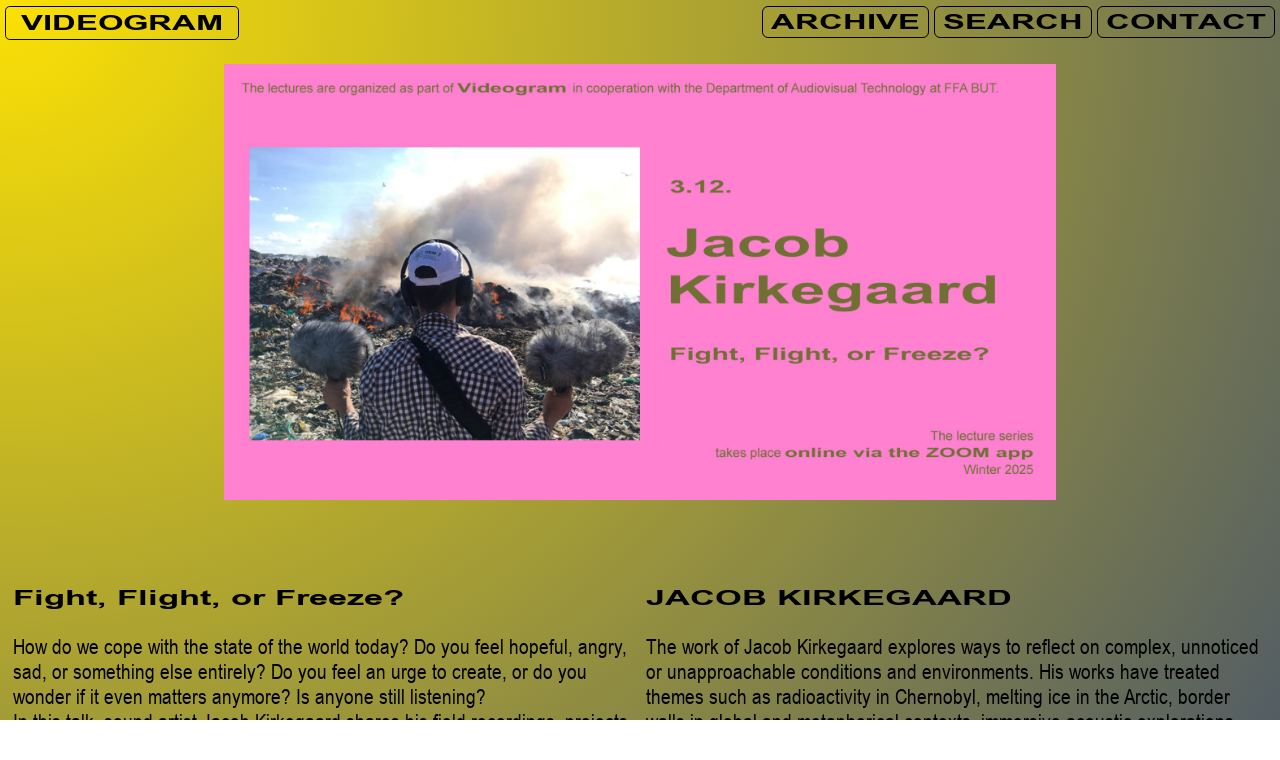

--- FILE ---
content_type: text/html; charset=UTF-8
request_url: https://videogram.favu.vut.cz/author/solcani/
body_size: 21717
content:
<!DOCTYPE html>
<html lang="en-US">
<head>
<meta charset="UTF-8">
<meta name="viewport" content="width=device-width, initial-scale=1.0, minimum-scale=1.0, maximum-scale=1.0, user-scalable=no">


<title>VIDEOGRAM — Jan Solcani</title>

<meta name='robots' content='max-image-preview:large' />
	<style>img:is([sizes="auto" i], [sizes^="auto," i]) { contain-intrinsic-size: 3000px 1500px }</style>
	<link rel="alternate" type="application/rss+xml" title="VIDEOGRAM &raquo; Posts by Jan Solcani Feed" href="https://videogram.favu.vut.cz/author/solcani/feed/" />
		<!-- This site uses the Google Analytics by MonsterInsights plugin v9.10.0 - Using Analytics tracking - https://www.monsterinsights.com/ -->
		<!-- Note: MonsterInsights is not currently configured on this site. The site owner needs to authenticate with Google Analytics in the MonsterInsights settings panel. -->
					<!-- No tracking code set -->
				<!-- / Google Analytics by MonsterInsights -->
		<link rel='stylesheet' id='frontend-style-css' href='https://videogram.favu.vut.cz/wp-content/themes/lay/frontend/assets/css/frontend.style.css?ver=3.7.2' type='text/css' media='all' />
<style id='frontend-style-inline-css' type='text/css'>
/* essential styles that need to be in head */
		html{
			overflow-y: scroll;
			/* needs to be min-height: 100% instead of height: 100%. doing height: 100% can cause a bug when doing scroll in jQuery for html,body  */
			min-height: 100%;
			/* prevent anchor font size from changing when rotating iphone to landscape mode */
			/* also: https://stackoverflow.com/questions/49589861/is-there-a-non-hacky-way-to-prevent-pinch-zoom-on-ios-11-3-safari */
			-webkit-text-size-adjust: none;
			/* prevent overflow while loading */
			overflow-x: hidden!important;
		}
		body{
			background-color: white;
			transition: background-color 300ms ease;
			min-height: 100%;
			margin: 0;
			width: 100%;
		}
		/* lay image opacity css */
		#search-results-region img.setsizes{opacity: 0;}#search-results-region img.lay-gif{opacity: 0;}#search-results-region img.lay-image-original{opacity: 0;}#search-results-region img.carousel-img{opacity: 0;}#search-results-region video{opacity: 0;}#search-results-region img.setsizes.loaded{opacity: 1;}#search-results-region img.lay-gif.loaded{opacity: 1;}#search-results-region img.lay-image-original.loaded{opacity: 1;}#search-results-region img.carousel-img.loaded{opacity: 1;}#search-results-region video.loaded{opacity: 1;}.col img.setsizes{opacity: 0;}.col img.lay-gif{opacity: 0;}.col img.lay-image-original{opacity: 0;}.col img.carousel-img{opacity: 0;}.col video{opacity: 0;}.col img.setsizes.loaded{opacity: 1;}.col img.lay-gif.loaded{opacity: 1;}.col img.lay-image-original.loaded{opacity: 1;}.col img.carousel-img.loaded{opacity: 1;}.col video.loaded{opacity: 1;}.project-arrow img.setsizes{opacity: 0;}.project-arrow img.lay-gif{opacity: 0;}.project-arrow img.lay-image-original{opacity: 0;}.project-arrow img.carousel-img{opacity: 0;}.project-arrow video{opacity: 0;}.project-arrow img.setsizes.loaded{opacity: 1;}.project-arrow img.lay-gif.loaded{opacity: 1;}.project-arrow img.lay-image-original.loaded{opacity: 1;}.project-arrow img.carousel-img.loaded{opacity: 1;}.project-arrow video.loaded{opacity: 1;}.background-image img.setsizes{opacity: 0;}.background-image img.lay-gif{opacity: 0;}.background-image img.lay-image-original{opacity: 0;}.background-image img.carousel-img{opacity: 0;}.background-image video{opacity: 0;}.background-image img.setsizes.loaded{opacity: 1;}.background-image img.lay-gif.loaded{opacity: 1;}.background-image img.lay-image-original.loaded{opacity: 1;}.background-image img.carousel-img.loaded{opacity: 1;}.background-image video.loaded{opacity: 1;}.background-video img.setsizes{opacity: 0;}.background-video img.lay-gif{opacity: 0;}.background-video img.lay-image-original{opacity: 0;}.background-video img.carousel-img{opacity: 0;}.background-video video{opacity: 0;}.background-video img.setsizes.loaded{opacity: 1;}.background-video img.lay-gif.loaded{opacity: 1;}.background-video img.lay-image-original.loaded{opacity: 1;}.background-video img.carousel-img.loaded{opacity: 1;}.background-video video.loaded{opacity: 1;}
		/* lay media query styles */
		@media (min-width: 1001px){
			
#custom-phone-grid {
  display: none; }

#footer-custom-phone-grid {
  display: none; }

.cover-region-phone, .cover-region-placeholder-phone {
  display: none; }

.sitetitle.txt .sitetitle-txt-inner {
  margin-top: 0;
  margin-bottom: 0; }

.row._100vh, .row._100vh.empty {
  min-height: 100vh; }
  .row._100vh .row-inner, .row._100vh .column-wrap:not(.stack-wrap), .row._100vh.empty .row-inner, .row._100vh.empty .column-wrap:not(.stack-wrap) {
    min-height: 100vh; }

nav.laynav li {
  display: inline-block; }

nav.laynav {
  white-space: nowrap; }

.burger-wrap {
  display: none; }

.mobile-title {
  display: none; }

.navbar {
  position: fixed;
  z-index: 10;
  width: 100%;
  -webkit-transform: translateZ(0);
          transform: translateZ(0); }

nav.mobile-nav {
  display: none; }

.sitetitle.txt .sitetitle-txt-inner span, nav.laynav span {
  border-bottom-style: solid; }

html.flexbox .column-wrap {
  display: -webkit-box;
  display: -ms-flexbox;
  display: flex; }

html.flexbox .column-wrap .stack-wrap {
  display: block; }

html.flexbox .col.align-middle {
  -webkit-align-self: center;
  -ms-flex-item-align: center;
      align-self: center;
  position: relative; }

html.flexbox .col.align-top {
  -ms-flex-item-align: start;
      align-self: flex-start; }

html.flexbox .col.align-bottom {
  -ms-flex-item-align: end;
      align-self: flex-end; }

html.no-flexbox .col.align-middle {
  position: relative;
  vertical-align: top; }

html.no-flexbox .col.align-top {
  vertical-align: top; }

html.no-flexbox .col.align-bottom {
  vertical-align: bottom; }

.cover-region {
  position: fixed;
  z-index: 1;
  top: 0;
  left: 0;
  width: 100%;
  height: 100vh;
  will-change: transform; }

.lay-sitewide-background-video-mobile {
  display: none; }

._100vh :not(.stack-element) > .col[data-type="text"] {
  position: absolute !important;
  margin-left: 0 !important;
  z-index: 1; }

._100vh :not(.stack-element) > .col[data-type="text"].align-top {
  top: 0; }

._100vh :not(.stack-element) > .col[data-type="text"].align-middle {
  top: 50%;
  -webkit-transform: translateY(-50%);
      -ms-transform: translateY(-50%);
          transform: translateY(-50%); }

._100vh :not(.stack-element) > .col[data-type="text"].align-bottom {
  bottom: 0; }


		}
		@media (max-width: 1000px){
			
.hascustomphonegrid #grid {
  display: none; }

.hascustomphonegrid .cover-region-desktop {
  display: none; }

.hascustomphonegrid .cover-region-placeholder-desktop {
  display: none; }

.footer-hascustomphonegrid #footer {
  display: none; }

.tagline {
  display: none; }

body {
  -webkit-box-sizing: border-box;
          box-sizing: border-box; }

.fp-section.row._100vh, .fp-section.row._100vh.empty {
  min-height: 0; }
  .fp-section.row._100vh .row-inner, .fp-section.row._100vh.empty .row-inner {
    min-height: 0 !important; }

.lay-content.nocustomphonegrid #grid .col,
.lay-content.footer-nocustomphonegrid #footer .col,
.lay-content .cover-region-desktop .col {
  width: 100%;
  -webkit-transform: translate(0, 0) !important;
      -ms-transform: translate(0, 0) !important;
          transform: translate(0, 0) !important; }

html.flexbox .lay-content .row._100vh.one-col-row .column-wrap {
  display: -webkit-box;
  display: -ms-flexbox;
  display: flex; }

html.flexbox .lay-content .row._100vh.one-col-row .column-wrap .stack-wrap {
  display: block; }

html.flexbox .lay-content .row._100vh.one-col-row .col.align-middle {
  -webkit-align-self: center;
  -ms-flex-item-align: center;
      align-self: center;
  position: relative; }

html.flexbox .lay-content .row._100vh.one-col-row .col.align-bottom {
  -webkit-align-self: flex-end;
  -ms-flex-item-align: end;
      align-self: flex-end;
  position: relative; }

html.flexbox .lay-content .row._100vh.one-col-row .col.align-top {
  -webkit-align-self: flex-start;
  -ms-flex-item-align: start;
      align-self: flex-start;
  position: relative; }

.lay-content .row {
  -webkit-box-sizing: border-box;
          box-sizing: border-box;
  display: block; }

.lay-content .row:last-child .col:last-child {
  margin-bottom: 0 !important; }

html.flexbox #custom-phone-grid .column-wrap,
html.flexbox #footer-custom-phone-grid .column-wrap {
  display: -webkit-box;
  display: -ms-flexbox;
  display: flex; }

html.flexbox #custom-phone-grid .column-wrap .stack-wrap,
html.flexbox #footer-custom-phone-grid .column-wrap .stack-wrap {
  display: block; }

html.flexbox #custom-phone-grid .col.align-middle,
html.flexbox #footer-custom-phone-grid .col.align-middle {
  -webkit-align-self: center;
  -ms-flex-item-align: center;
      align-self: center;
  position: relative; }

html.flexbox #custom-phone-grid .col.align-top,
html.flexbox #footer-custom-phone-grid .col.align-top {
  -ms-flex-item-align: start;
      align-self: flex-start; }

html.flexbox #custom-phone-grid .col.align-bottom,
html.flexbox #footer-custom-phone-grid .col.align-bottom {
  -ms-flex-item-align: end;
      align-self: flex-end; }

html.no-flexbox #custom-phone-grid .col.align-middle,
html.no-flexbox #footer-custom-phone-grid .col.align-middle {
  position: relative;
  vertical-align: top; }

html.no-flexbox #custom-phone-grid .col.align-top,
html.no-flexbox #footer-custom-phone-grid .col.align-top {
  vertical-align: top; }

html.no-flexbox #custom-phone-grid .col.align-bottom,
html.no-flexbox #footer-custom-phone-grid .col.align-bottom {
  vertical-align: bottom; }

.row-inner {
  -webkit-box-sizing: border-box;
          box-sizing: border-box; }

.title a, .title {
  opacity: 1; }

.sitetitle {
  display: none; }

.navbar {
  display: block;
  top: 0;
  left: 0;
  bottom: auto;
  right: auto;
  width: 100%;
  z-index: 30;
  border-bottom-style: solid;
  border-bottom-width: 1px; }

.mobile-title.image {
  font-size: 0; }

.mobile-title.text {
  line-height: 1;
  display: -webkit-inline-box;
  display: -ms-inline-flexbox;
  display: inline-flex; }
  .mobile-title.text > span {
    -ms-flex-item-align: center;
        align-self: center; }

.mobile-title {
  z-index: 31;
  display: inline-block;
  -webkit-box-sizing: border-box;
          box-sizing: border-box; }
  .mobile-title img {
    -webkit-box-sizing: border-box;
            box-sizing: border-box;
    height: 100%; }

nav.primary, nav.second_menu, nav.third_menu, nav.fourth_menu {
  display: none; }

body.mobile-menu-style_desktop_menu .burger-wrap,
body.mobile-menu-style_desktop_menu .mobile-menu-close-custom {
  display: none; }

body.mobile-menu-style_desktop_menu nav.mobile-nav {
  z-index: 35;
  line-height: 1;
  white-space: nowrap; }
  body.mobile-menu-style_desktop_menu nav.mobile-nav li {
    vertical-align: top; }
  body.mobile-menu-style_desktop_menu nav.mobile-nav li:last-child {
    margin-right: 0 !important;
    margin-bottom: 0 !important; }
  body.mobile-menu-style_desktop_menu nav.mobile-nav ul {
    list-style-type: none;
    margin: 0;
    padding: 0;
    font-size: 0; }
  body.mobile-menu-style_desktop_menu nav.mobile-nav a {
    text-decoration: none; }
  body.mobile-menu-style_desktop_menu nav.mobile-nav span {
    border-bottom-style: solid;
    border-bottom-width: 0; }

.html5video .html5video-customplayicon {
  max-width: 100px; }

.cover-enabled-on-phone .cover-region {
  position: fixed;
  z-index: 1;
  top: 0;
  left: 0;
  width: 100%;
  min-height: 100vh;
  will-change: transform; }

.cover-disabled-on-phone .cover-region-placeholder {
  display: none; }

.lay-sitewide-background-video {
  display: none; }

._100vh :not(.stack-element) > .col[data-type="text"] {
  position: absolute !important;
  margin-left: 0 !important;
  z-index: 1; }

._100vh :not(.stack-element) > .col[data-type="text"].align-top {
  top: 0; }

._100vh :not(.stack-element) > .col[data-type="text"].align-middle {
  top: 50%;
  -webkit-transform: translateY(-50%);
      -ms-transform: translateY(-50%);
          transform: translateY(-50%); }

._100vh :not(.stack-element) > .col[data-type="text"].align-bottom {
  bottom: 0; }

body.mobile-menu-style_1.mobile-menu-has-animation.mobile-menu-animation-possible nav.mobile-nav {
  -webkit-transition: -webkit-transform 300ms cubic-bezier(0.52, 0.16, 0.24, 1);
  transition: -webkit-transform 300ms cubic-bezier(0.52, 0.16, 0.24, 1);
  -o-transition: transform 300ms cubic-bezier(0.52, 0.16, 0.24, 1);
  transition: transform 300ms cubic-bezier(0.52, 0.16, 0.24, 1);
  transition: transform 300ms cubic-bezier(0.52, 0.16, 0.24, 1), -webkit-transform 300ms cubic-bezier(0.52, 0.16, 0.24, 1); }

body.mobile-menu-style_1 nav.mobile-nav::-webkit-scrollbar {
  display: none; }

body.mobile-menu-style_1 nav.mobile-nav {
  -webkit-transform: translateY(-99999px);
      -ms-transform: translateY(-99999px);
          transform: translateY(-99999px);
  overflow-y: scroll;
  -webkit-overflow-scrolling: touch;
  white-space: normal;
  width: 100%;
  top: 0;
  left: 0;
  bottom: auto; }
  body.mobile-menu-style_1 nav.mobile-nav .current-menu-item {
    opacity: 1; }
  body.mobile-menu-style_1 nav.mobile-nav li {
    display: block;
    margin-right: 0;
    margin-bottom: 0;
    padding: 0; }
    body.mobile-menu-style_1 nav.mobile-nav li a {
      display: block;
      opacity: 1;
      border-bottom-style: solid;
      border-bottom-width: 1px;
      -webkit-transition: background-color 200ms ease;
      -o-transition: background-color 200ms ease;
      transition: background-color 200ms ease;
      margin: 0; }
    body.mobile-menu-style_1 nav.mobile-nav li a:hover {
      opacity: 1; }
    body.mobile-menu-style_1 nav.mobile-nav li a .span-wrap {
      border-bottom: none; }
    body.mobile-menu-style_1 nav.mobile-nav li a:hover .span-wrap {
      border-bottom: none; }

body.mobile-menu-style_2.mobile-menu-has-animation.mobile-menu-animation-possible nav.mobile-nav {
  -webkit-transition: -webkit-transform 500ms cubic-bezier(0.52, 0.16, 0.24, 1);
  transition: -webkit-transform 500ms cubic-bezier(0.52, 0.16, 0.24, 1);
  -o-transition: transform 500ms cubic-bezier(0.52, 0.16, 0.24, 1);
  transition: transform 500ms cubic-bezier(0.52, 0.16, 0.24, 1);
  transition: transform 500ms cubic-bezier(0.52, 0.16, 0.24, 1), -webkit-transform 500ms cubic-bezier(0.52, 0.16, 0.24, 1); }

body.mobile-menu-style_2 nav.mobile-nav.active {
  -webkit-transform: translateX(0);
      -ms-transform: translateX(0);
          transform: translateX(0); }

body.mobile-menu-style_2 nav.mobile-nav::-webkit-scrollbar {
  display: none; }

body.mobile-menu-style_2 nav.mobile-nav {
  -webkit-box-sizing: border-box;
          box-sizing: border-box;
  z-index: 33;
  top: 0;
  height: 100vh;
  overflow-y: scroll;
  -webkit-overflow-scrolling: touch;
  white-space: normal;
  width: 100%;
  -webkit-transform: translateX(100%);
      -ms-transform: translateX(100%);
          transform: translateX(100%); }
  body.mobile-menu-style_2 nav.mobile-nav li a {
    display: block;
    margin: 0;
    -webkit-box-sizing: border-box;
            box-sizing: border-box;
    width: 100%; }

body.mobile-menu-style_3.mobile-menu-has-animation.mobile-menu-animation-possible .mobile-nav ul {
  opacity: 0;
  -webkit-transition: opacity 300ms cubic-bezier(0.52, 0.16, 0.24, 1) 200ms;
  -o-transition: opacity 300ms cubic-bezier(0.52, 0.16, 0.24, 1) 200ms;
  transition: opacity 300ms cubic-bezier(0.52, 0.16, 0.24, 1) 200ms; }

body.mobile-menu-style_3.mobile-menu-has-animation.mobile-menu-animation-possible.mobile-menu-open .mobile-nav ul {
  opacity: 1; }

body.mobile-menu-style_3.mobile-menu-has-animation.mobile-menu-animation-possible nav.mobile-nav {
  -webkit-transition: height 500ms cubic-bezier(0.52, 0.16, 0.24, 1);
  -o-transition: height 500ms cubic-bezier(0.52, 0.16, 0.24, 1);
  transition: height 500ms cubic-bezier(0.52, 0.16, 0.24, 1); }

body.mobile-menu-style_3 nav.mobile-nav.active {
  -webkit-transform: translateX(0);
      -ms-transform: translateX(0);
          transform: translateX(0); }

body.mobile-menu-style_3 nav.mobile-nav::-webkit-scrollbar {
  display: none; }

body.mobile-menu-style_3 nav.mobile-nav {
  width: 100%;
  height: 0;
  -webkit-box-sizing: border-box;
          box-sizing: border-box;
  z-index: 33;
  overflow-y: scroll;
  -webkit-overflow-scrolling: touch;
  white-space: normal;
  width: 100%; }
  body.mobile-menu-style_3 nav.mobile-nav li a {
    display: block;
    margin: 0;
    -webkit-box-sizing: border-box;
            box-sizing: border-box;
    width: 100%; }

/**
 * Toggle Switch Globals
 *
 * All switches should take on the class `c-hamburger` as well as their
 * variant that will give them unique properties. This class is an overview
 * class that acts as a reset for all versions of the icon.
 */
.mobile-menu-style_1 .burger-wrap,
.mobile-menu-style_3 .burger-wrap {
  z-index: 33; }

.burger-wrap {
  padding-left: 10px;
  font-size: 0;
  z-index: 31;
  top: 0;
  right: 0;
  -webkit-box-sizing: border-box;
          box-sizing: border-box;
  display: inline-block;
  cursor: pointer; }

.burger-wrap-default {
  padding-right: 10px;
  padding-top: 10px; }

.burger-inner {
  position: relative; }

.burger-default {
  border-radius: 0;
  overflow: hidden;
  margin: 0;
  padding: 0;
  width: 25px;
  height: 20px;
  font-size: 0;
  -webkit-appearance: none;
  -moz-appearance: none;
  appearance: none;
  -webkit-box-shadow: none;
          box-shadow: none;
  border-radius: none;
  border: none;
  cursor: pointer;
  background-color: transparent; }

.burger-default:focus {
  outline: none; }

.burger-default span {
  display: block;
  position: absolute;
  left: 0;
  right: 0;
  background-color: #000; }

.default .burger-default span {
  height: 2px;
  top: 9px; }

.default .burger-default span::before,
.default .burger-default span::after {
  height: 2px; }

.default .burger-default span::before {
  top: -8px; }

.default .burger-default span::after {
  bottom: -8px; }

.default_thin .burger-default span {
  height: 1px;
  top: 9px; }

.default_thin .burger-default span::before,
.default_thin .burger-default span::after {
  height: 1px; }

.default_thin .burger-default span::before {
  top: -7px; }

.default_thin .burger-default span::after {
  bottom: -7px; }

.burger-default span::before,
.burger-default span::after {
  position: absolute;
  display: block;
  left: 0;
  width: 100%;
  background-color: #000;
  content: ""; }

/**
 * Style 2
 *
 * Hamburger to "x" (htx). Takes on a hamburger shape, bars slide
 * down to center and transform into an "x".
 */
.burger-has-animation .burger-default {
  -webkit-transition: background 0.2s;
  -o-transition: background 0.2s;
  transition: background 0.2s; }

.burger-has-animation .burger-default span {
  -webkit-transition: background-color 0.2s 0s;
  -o-transition: background-color 0.2s 0s;
  transition: background-color 0.2s 0s; }

.burger-has-animation .burger-default span::before,
.burger-has-animation .burger-default span::after {
  -webkit-transition-timing-function: cubic-bezier(0.04, 0.04, 0.12, 0.96);
       -o-transition-timing-function: cubic-bezier(0.04, 0.04, 0.12, 0.96);
          transition-timing-function: cubic-bezier(0.04, 0.04, 0.12, 0.96);
  -webkit-transition-duration: 0.2s, 0.2s;
       -o-transition-duration: 0.2s, 0.2s;
          transition-duration: 0.2s, 0.2s;
  -webkit-transition-delay: 0.2s, 0s;
       -o-transition-delay: 0.2s, 0s;
          transition-delay: 0.2s, 0s; }

.burger-has-animation .burger-default span::before {
  transition-property: top, -webkit-transform;
  -o-transition-property: top, transform;
  transition-property: top, transform;
  transition-property: top, transform, -webkit-transform;
  -webkit-transition-property: top, -webkit-transform; }

.burger-has-animation .burger-default span::after {
  transition-property: bottom, -webkit-transform;
  -o-transition-property: bottom, transform;
  transition-property: bottom, transform;
  transition-property: bottom, transform, -webkit-transform;
  -webkit-transition-property: bottom, -webkit-transform; }

.burger-has-animation .burger-default.active span::before,
.burger-has-animation .burger-default.active span::after {
  -webkit-transition-delay: 0s, 0.2s;
       -o-transition-delay: 0s, 0.2s;
          transition-delay: 0s, 0.2s; }

/* active state, i.e. menu open */
.burger-default.active span {
  background-color: transparent !important; }

.burger-default.active span::before {
  -webkit-transform: rotate(45deg);
      -ms-transform: rotate(45deg);
          transform: rotate(45deg);
  top: 0; }

.burger-default.active span::after {
  -webkit-transform: rotate(-45deg);
      -ms-transform: rotate(-45deg);
          transform: rotate(-45deg);
  bottom: 0; }

.mobile-menu-icon {
  z-index: 31; }

.mobile-menu-icon {
  cursor: pointer; }

.burger-custom-wrap-close {
  display: none; }

body.mobile-menu-style_2 .mobile-nav .burger-custom-wrap-close {
  display: block; }

body.mobile-menu-style_2 .burger-custom-wrap-open {
  display: block; }

body.mobile-menu-open.mobile-menu-style_3 .burger-custom-wrap-close,
body.mobile-menu-open.mobile-menu-style_1 .burger-custom-wrap-close {
  display: block; }

body.mobile-menu-open.mobile-menu-style_3 .burger-custom-wrap-open,
body.mobile-menu-open.mobile-menu-style_1 .burger-custom-wrap-open {
  display: none; }

/**
 * Toggle Switch Globals
 *
 * All switches should take on the class `c-hamburger` as well as their
 * variant that will give them unique properties. This class is an overview
 * class that acts as a reset for all versions of the icon.
 */
.burger-wrap-new {
  padding-right: 10px;
  padding-top: 10px; }

.burger-new {
  border-radius: 0;
  overflow: hidden;
  margin: 0;
  padding: 0;
  width: 30px;
  height: 30px;
  font-size: 0;
  -webkit-appearance: none;
  -moz-appearance: none;
  appearance: none;
  -webkit-box-shadow: none;
          box-shadow: none;
  border-radius: none;
  border: none;
  cursor: pointer;
  background-color: transparent; }

.burger-new:focus {
  outline: none; }

.burger-new .bread-top,
.burger-new .bread-bottom {
  -webkit-transform: none;
      -ms-transform: none;
          transform: none;
  z-index: 4;
  position: absolute;
  z-index: 3;
  top: 0;
  left: 0;
  width: 30px;
  height: 30px; }

.burger-has-animation .bread-top,
.burger-has-animation .bread-bottom {
  -webkit-transition: -webkit-transform 0.1806s cubic-bezier(0.04, 0.04, 0.12, 0.96);
  transition: -webkit-transform 0.1806s cubic-bezier(0.04, 0.04, 0.12, 0.96);
  -o-transition: transform 0.1806s cubic-bezier(0.04, 0.04, 0.12, 0.96);
  transition: transform 0.1806s cubic-bezier(0.04, 0.04, 0.12, 0.96);
  transition: transform 0.1806s cubic-bezier(0.04, 0.04, 0.12, 0.96), -webkit-transform 0.1806s cubic-bezier(0.04, 0.04, 0.12, 0.96); }

.burger-has-animation .bread-crust-bottom,
.burger-has-animation .bread-crust-top {
  -webkit-transition: -webkit-transform 0.1596s cubic-bezier(0.52, 0.16, 0.52, 0.84) 0.1008s;
  transition: -webkit-transform 0.1596s cubic-bezier(0.52, 0.16, 0.52, 0.84) 0.1008s;
  -o-transition: transform 0.1596s cubic-bezier(0.52, 0.16, 0.52, 0.84) 0.1008s;
  transition: transform 0.1596s cubic-bezier(0.52, 0.16, 0.52, 0.84) 0.1008s;
  transition: transform 0.1596s cubic-bezier(0.52, 0.16, 0.52, 0.84) 0.1008s, -webkit-transform 0.1596s cubic-bezier(0.52, 0.16, 0.52, 0.84) 0.1008s; }

.burger-has-animation .burger-new.active .bread-top, .burger-has-animation .burger-new.active .bread-bottom {
  -webkit-transition: -webkit-transform 0.3192s cubic-bezier(0.04, 0.04, 0.12, 0.96) 0.1008s;
  transition: -webkit-transform 0.3192s cubic-bezier(0.04, 0.04, 0.12, 0.96) 0.1008s;
  -o-transition: transform 0.3192s cubic-bezier(0.04, 0.04, 0.12, 0.96) 0.1008s;
  transition: transform 0.3192s cubic-bezier(0.04, 0.04, 0.12, 0.96) 0.1008s;
  transition: transform 0.3192s cubic-bezier(0.04, 0.04, 0.12, 0.96) 0.1008s, -webkit-transform 0.3192s cubic-bezier(0.04, 0.04, 0.12, 0.96) 0.1008s; }

.burger-has-animation .burger-new.active .bread-crust-bottom, .burger-has-animation .burger-new.active .bread-crust-top {
  -webkit-transition: -webkit-transform 0.1806s cubic-bezier(0.04, 0.04, 0.12, 0.96);
  transition: -webkit-transform 0.1806s cubic-bezier(0.04, 0.04, 0.12, 0.96);
  -o-transition: transform 0.1806s cubic-bezier(0.04, 0.04, 0.12, 0.96);
  transition: transform 0.1806s cubic-bezier(0.04, 0.04, 0.12, 0.96);
  transition: transform 0.1806s cubic-bezier(0.04, 0.04, 0.12, 0.96), -webkit-transform 0.1806s cubic-bezier(0.04, 0.04, 0.12, 0.96); }

.burger-new .bread-crust-top,
.burger-new .bread-crust-bottom {
  display: block;
  width: 17px;
  height: 1px;
  background: #000;
  position: absolute;
  left: 7px;
  z-index: 1; }

.bread-crust-top {
  top: 14px;
  -webkit-transform: translateY(-3px);
      -ms-transform: translateY(-3px);
          transform: translateY(-3px); }

.bread-crust-bottom {
  bottom: 14px;
  -webkit-transform: translateY(3px);
      -ms-transform: translateY(3px);
          transform: translateY(3px); }

.burger-new.active .bread-top {
  -webkit-transform: rotate(45deg);
      -ms-transform: rotate(45deg);
          transform: rotate(45deg); }

.burger-new.active .bread-crust-bottom {
  -webkit-transform: none;
      -ms-transform: none;
          transform: none; }

.burger-new.active .bread-bottom {
  -webkit-transform: rotate(-45deg);
      -ms-transform: rotate(-45deg);
          transform: rotate(-45deg); }

.burger-new.active .bread-crust-top {
  -webkit-transform: none;
      -ms-transform: none;
          transform: none; }

.cover-disabled-on-phone .cover-region-desktop._100vh._100vh-not-set-by-user {
  min-height: 0 !important; }
  .cover-disabled-on-phone .cover-region-desktop._100vh._100vh-not-set-by-user .cover-inner._100vh {
    min-height: 0 !important; }
  .cover-disabled-on-phone .cover-region-desktop._100vh._100vh-not-set-by-user .row._100vh {
    min-height: 0 !important; }
  .cover-disabled-on-phone .cover-region-desktop._100vh._100vh-not-set-by-user .row-inner._100vh {
    min-height: 0 !important; }
  .cover-disabled-on-phone .cover-region-desktop._100vh._100vh-not-set-by-user .column-wrap._100vh {
    min-height: 0 !important; }


		}

					/* default text format "Default" */
					.lay-textformat-parent > *, ._Default, ._Default_no_spaces{
						font-family:ArialNarrow;color:#000000;letter-spacing:0em;line-height:1.2;font-weight:400;text-transform:none;font-style:normal;text-decoration: none;padding: 0;text-indent:0em;border-bottom: none;text-align:left;
					}.lay-textformat-parent > *, ._Default, ._Default_no_spaces{
						font-family:ArialNarrow;color:#000000;letter-spacing:0em;line-height:1.2;font-weight:400;text-transform:none;font-style:normal;text-decoration: none;padding: 0;text-indent:0em;border-bottom: none;text-align:left;
					}
					.lay-textformat-parent > *:last-child, ._Default:last-child{
						margin-bottom: 0;
					}
					@media (min-width: 1001px){
						.lay-textformat-parent > *, ._Default{
							font-size:21px;margin:0px 0 20px 0;
						}
						._Default_no_spaces{
							font-size:21px;
						}
						.lay-textformat-parent > *:last-child, ._Default:last-child{
							margin-bottom: 0;
						}
					}
					@media (max-width: 1000px){
						.lay-textformat-parent > *, ._Default{
							font-size:18px;margin:0px 0 20px 0;
						}
						._Default_no_spaces{
							font-size:18px;
						}
						.lay-textformat-parent > *:last-child, ._Default:last-child{
							margin-bottom: 0;
						}
					}._Text, ._Text_no_spaces{font-family:ArialNarrow;color:#000000;letter-spacing:0em;line-height:1.2;font-weight:400;text-transform:none;font-style:normal;text-decoration: none;padding: 0;text-indent:0em;border-bottom: none;text-align:left;}@media (min-width: 1001px){
						._Text{font-size:21px;margin:0px 0 20px 0;}
						._Text:last-child{
							margin-bottom: 0;
						}
						._Text_no_spaces{font-size:21px;}
					}@media (max-width: 1000px){
						._Text{font-size:18px;margin:0px 0 20px 0;}
						._Text:last-child{
							margin-bottom: 0;
						}
						._Text_no_spaces{font-size:18px;}
					}._Italic, ._Italic_no_spaces{font-family:ArialPrague-Regular;color:#000000;letter-spacing:0em;line-height:1.2;font-weight:400;text-transform:none;font-style:italic;text-decoration: none;padding: 0;text-indent:0em;border-bottom: none;text-align:left;}@media (min-width: 1001px){
						._Italic{font-size:20px;margin:0px 0 20px 0;}
						._Italic:last-child{
							margin-bottom: 0;
						}
						._Italic_no_spaces{font-size:20px;}
					}@media (max-width: 1000px){
						._Italic{font-size:16px;margin:0px 0 20px 0;}
						._Italic:last-child{
							margin-bottom: 0;
						}
						._Italic_no_spaces{font-size:16px;}
					}._Bold, ._Bold_no_spaces{font-family:ArialPrague-Regular;color:#000000;letter-spacing:0em;line-height:1.2;font-weight:400;text-transform:none;font-style:normal;text-decoration: none;padding: 0;text-indent:0em;border-bottom: none;text-align:left;}@media (min-width: 1001px){
						._Bold{font-size:20px;margin:0px 0 20px 0;}
						._Bold:last-child{
							margin-bottom: 0;
						}
						._Bold_no_spaces{font-size:20px;}
					}@media (max-width: 1000px){
						._Bold{font-size:16px;margin:0px 0 20px 0;}
						._Bold:last-child{
							margin-bottom: 0;
						}
						._Bold_no_spaces{font-size:16px;}
					}
/* customizer css */
            .thumb .title{
                -webkit-transition: all 400ms ease-out;
                -moz-transition: all 400ms ease-out;
                transition: all 400ms ease-out;
            }.title{opacity: 1;}.title { text-align:left; }.below-image .title { margin-top:px; }.above-image .title { margin-bottom:px; }.title { line-height:1.2; }.titlewrap-on-image{
                    top: 50%;
                    left: 50%;
                    -webkit-transform: translate(-50%,-50%);
                    -moz-transform: translate(-50%,-50%);
                    -ms-transform: translate(-50%,-50%);
                    -o-transform: translate(-50%,-50%);
                    transform: translate(-50%,-50%);
                }.thumb .descr{
                -webkit-transition: all 400ms ease-out;
                -moz-transition: all 400ms ease-out;
                transition: all 400ms ease-out;
            }.thumb .descr{opacity: 1;}.thumb .descr { margin-top:0px; }.thumb .descr { margin-bottom:0px; }.no-touchdevice .thumb:hover .ph, .touchdevice .thumb.hover .ph{filter: brightness(2); -webkit-filter: brightness(2);}.thumb .ph{
                -webkit-transition: all 400ms ease-out;
                -moz-transition: all 400ms ease-out;
                transition: all 400ms ease-out;
            }body, .hascover #footer-region, .cover-content, .cover-region { background-color:; }.lay-textformat-parent a, a.projectlink .lay-textformat-parent>*, .lay-carousel-sink .single-caption-inner a { color:#000000; }.lay-textformat-parent a, a.projectlink .lay-textformat-parent>*, .lay-carousel-sink .single-caption-inner a { border-bottom-width:0px; }.lay-thumbnailgrid-filter { margin-bottom:20px; }.lay-thumbnailgrid-filter-anchor { margin-right:0.5em; }.lay-thumbnailgrid-filter-anchor{opacity: 0.5;}.lay-thumbnailgrid-filter-anchor.lay-filter-active{opacity: 1;}.lay-thumbnailgrid-filter-anchor:hover{opacity: 1;}
            @media (min-width: 1001px){.sitetitle { top:0.5vw; }.sitetitle { left:0.4%; }.sitetitle { right:5%; }.sitetitle { bottom:16px; }.sitetitle img { width:20vw; }.sitetitle{opacity: 1;}.sitetitle{bottom: auto; right: auto;}.sitetitle{position: fixed;}.sitetitle{display: block;}.sitetitle.txt .sitetitle-txt-inner span { border-bottom-width:0px; }.sitetitle.img { text-align:left; }.sitetitle.txt:hover .sitetitle-txt-inner span, .sitetitle:hover .tagline { color:#000000; }.sitetitle:hover{opacity: 1;}.sitetitle.txt:hover .sitetitle-txt-inner span { border-bottom-width:0px; }.tagline { margin-top:5px; }.tagline{opacity: 1;}nav.primary{display: block;}nav.primary { left:5%; }nav.primary { right:0.4%; }nav.primary { bottom:16px; }nav.primary li { margin-right:5px; }nav.primary{position: fixed;}nav.primary a{opacity: 1;}nav.laynav.primary li{display: inline-block;}nav.primary { top:15px; }nav.primary{bottom: auto; left: auto;}nav.primary a span { border-bottom-width:0px; }nav.laynav .current-menu-item>a { color:#000000; }nav.laynav .current-menu-item>a { font-weight:400; }nav.laynav .current-menu-item>a span { border-bottom-color:#000000; }nav.laynav .current-menu-item>a span { border-bottom-width:0px; }nav.laynav .current-menu-item>a{opacity: 1;}nav.laynav a:hover { color:#000000; }nav.laynav a:hover span { border-bottom-color:#000000; }nav.laynav a:hover span{border-bottom-color: transparent;}nav.laynav a:hover{opacity: 1;}.navbar{ top:0; bottom: auto; }.navbar { height:60px; }.navbar{display: none;}.navbar{
                -webkit-transition: top 350ms ease, bottom 350ms ease;
                -moz-transition: top 350ms ease, bottom 350ms ease;
                transition: top 350ms ease, bottom 350ms ease;
            }nav.primary{
                -webkit-transition: top 350ms ease, bottom 350ms ease;
                -moz-transition: top 350ms ease, bottom 350ms ease;
                transition: top 350ms ease, bottom 350ms ease;
            }.sitetitle{
                -webkit-transition: top 350ms ease, bottom 350ms ease;
                -moz-transition: top 350ms ease, bottom 350ms ease;
                transition: top 350ms ease, bottom 350ms ease;
            }.navbar { background-color:rgba(255,255,255,0); }.navbar { border-color:#cccccc; }.lay-textformat-parent a:hover, a.projectlink .lay-textformat-parent>*:hover, .lay-carousel-sink .single-caption-inner a:hover { color:#1e1e1e; }.lay-textformat-parent a:hover, a.projectlink .lay-textformat-parent>*:hover, .lay-carousel-sink .single-caption-inner a:hover { border-bottom-width:0px; }.lay-textformat-parent a:hover, a.projectlink .lay-textformat-parent>*:hover, .lay-carousel-sink .single-caption-inner a:hover{opacity: 1;}}
            @media (max-width: 1000px){.lay-content.nocustomphonegrid #grid .col, .lay-content.footer-nocustomphonegrid #footer .col { margin-bottom:5%; }.lay-content.nocustomphonegrid #grid .row.empty._100vh, .lay-content.footer-nocustomphonegrid #footer .row.empty._100vh { margin-bottom:5%; }.lay-content.nocustomphonegrid #grid .row.has-background, .lay-content.footer-nocustomphonegrid #footer .row.has-background { margin-bottom:5%; }.lay-content.nocustomphonegrid.hascover #grid { padding-top:5%; }.lay-content.nocustomphonegrid #grid .row, .lay-content.nocustomphonegrid .cover-region-desktop .row, .lay-content.footer-nocustomphonegrid #footer .row { padding-left:5vw; }.lay-content.nocustomphonegrid #grid .row, .lay-content.nocustomphonegrid .cover-region-desktop .row, .lay-content.footer-nocustomphonegrid #footer .row { padding-right:5vw; }.lay-content.nocustomphonegrid #grid { padding-bottom:5vw; }.lay-content.nocustomphonegrid #grid, .nocustomphonegrid .cover-region { padding-top:5vw; }.lay-content.footer-nocustomphonegrid #footer { padding-bottom:5vw; }.lay-content.footer-nocustomphonegrid #footer { padding-top:5vw; }}
/* customizer css mobile menu */
            @media (max-width: 1000px){nav.mobile-nav{position: absolute;}.navbar, .burger-wrap{position: absolute;}.mobile-title.image img { height:30px; }.mobile-title.text { font-family:ArialNarrow; }.mobile-title.text { font-size:18px; }.mobile-title.text { font-weight:400; }.mobile-title.text { color:#000000; }.mobile-title.text { letter-spacing:0em; }.mobile-title{position:fixed;}.mobile-title { top:5px; }.mobile-title{width: 100%}.navbar{
                text-align: center;
            }
            .mobile-title{
                text-align:center; padding: 0 44px;
            }
            .mobile-title.text > span{
                margin: 0 auto;
            }.burger-wrap{padding-top:10px;}.burger-wrap{padding-right:10px;}.burger-wrap{height:40px;}.burger-custom-wrap-open{padding-top:10px;}.burger-custom-wrap-open{padding-right:10px;}.burger-custom{width:25px;}.burger-custom-wrap-close{padding-top:10px;}.burger-custom-wrap-close{padding-right:10px;}.mobile-menu-close-custom{width:25px;}body{padding-top:40px;}.cover-enabled-on-phone .cover-region{top:40px;}
            .row.first-row._100vh{
                min-height: calc(100vh - 40px)!important;
            }
            /* iphone (iphone with homebutton) safari */
            html.is-iphone.is-safari .row.first-row._100vh{
                min-height: calc(100vh - 75px - 40px)!important;
            }
            /* iphonex (iphone without homebutton) safari */
            html.is-iphonex.is-safari .row.first-row._100vh{
                min-height: calc(100vh - 113px - 40px)!important;
            }
            /* android chrome */
            html.is-android.is-chrome .row.first-row._100vh{
                min-height: calc(100vh - 56px - 40px)!important;
            }
            /* iphonex (iphone without homebutton) chrome */
            html.is-iphonex.is-chrome .row.first-row._100vh{
                min-height: calc(100vh - 109px - 40px)!important;
            }
            /* iphone (iphone with homebutton) chrome */
            html.is-iphone.is-chrome .row.first-row._100vh{
                min-height: calc(100vh - 71px - 40px)!important;
            }
            /* ipad chrome */
            html.is-ipad.is-chrome .row.first-row._100vh{
                min-height: calc(100vh - 75px - 40px)!important;
            }
            /* ipad safari */
            html.is-ipad.is-safari .row.first-row._100vh{
                min-height: calc(100vh - 64px - 40px)!important;
            }
            .row.first-row ._100vh{
                min-height: calc(100vh - 40px)!important;
            }
            /* iphone (iphone with homebutton) safari */
            html.is-iphone.is-safari .row.first-row ._100vh{
                min-height: calc(100vh - 75px - 40px)!important;
            }
            /* iphonex (iphone without homebutton) safari */
            html.is-iphonex.is-safari .row.first-row ._100vh{
                min-height: calc(100vh - 113px - 40px)!important;
            }
            /* android chrome */
            html.is-android.is-chrome .row.first-row ._100vh{
                min-height: calc(100vh - 56px - 40px)!important;
            }
            /* iphonex (iphone without homebutton) chrome */
            html.is-iphonex.is-chrome .row.first-row ._100vh{
                min-height: calc(100vh - 109px - 40px)!important;
            }
            /* iphone (iphone with homebutton) chrome */
            html.is-iphone.is-chrome .row.first-row ._100vh{
                min-height: calc(100vh - 71px - 40px)!important;
            }
            /* ipad chrome */
            html.is-ipad.is-chrome .row.first-row ._100vh{
                min-height: calc(100vh - 75px - 40px)!important;
            }
            /* ipad safari */
            html.is-ipad.is-safari .row.first-row ._100vh{
                min-height: calc(100vh - 64px - 40px)!important;
            }
            .cover-region-phone._100vh{
                min-height: calc(100vh - 40px)!important;
            }
            /* iphone (iphone with homebutton) safari */
            html.is-iphone.is-safari .cover-region-phone._100vh{
                min-height: calc(100vh - 75px - 40px)!important;
            }
            /* iphonex (iphone without homebutton) safari */
            html.is-iphonex.is-safari .cover-region-phone._100vh{
                min-height: calc(100vh - 113px - 40px)!important;
            }
            /* android chrome */
            html.is-android.is-chrome .cover-region-phone._100vh{
                min-height: calc(100vh - 56px - 40px)!important;
            }
            /* iphonex (iphone without homebutton) chrome */
            html.is-iphonex.is-chrome .cover-region-phone._100vh{
                min-height: calc(100vh - 109px - 40px)!important;
            }
            /* iphone (iphone with homebutton) chrome */
            html.is-iphone.is-chrome .cover-region-phone._100vh{
                min-height: calc(100vh - 71px - 40px)!important;
            }
            /* ipad chrome */
            html.is-ipad.is-chrome .cover-region-phone._100vh{
                min-height: calc(100vh - 75px - 40px)!important;
            }
            /* ipad safari */
            html.is-ipad.is-safari .cover-region-phone._100vh{
                min-height: calc(100vh - 64px - 40px)!important;
            }
            .cover-region-phone .cover-inner._100vh{
                min-height: calc(100vh - 40px)!important;
            }
            /* iphone (iphone with homebutton) safari */
            html.is-iphone.is-safari .cover-region-phone .cover-inner._100vh{
                min-height: calc(100vh - 75px - 40px)!important;
            }
            /* iphonex (iphone without homebutton) safari */
            html.is-iphonex.is-safari .cover-region-phone .cover-inner._100vh{
                min-height: calc(100vh - 113px - 40px)!important;
            }
            /* android chrome */
            html.is-android.is-chrome .cover-region-phone .cover-inner._100vh{
                min-height: calc(100vh - 56px - 40px)!important;
            }
            /* iphonex (iphone without homebutton) chrome */
            html.is-iphonex.is-chrome .cover-region-phone .cover-inner._100vh{
                min-height: calc(100vh - 109px - 40px)!important;
            }
            /* iphone (iphone with homebutton) chrome */
            html.is-iphone.is-chrome .cover-region-phone .cover-inner._100vh{
                min-height: calc(100vh - 71px - 40px)!important;
            }
            /* ipad chrome */
            html.is-ipad.is-chrome .cover-region-phone .cover-inner._100vh{
                min-height: calc(100vh - 75px - 40px)!important;
            }
            /* ipad safari */
            html.is-ipad.is-safari .cover-region-phone .cover-inner._100vh{
                min-height: calc(100vh - 64px - 40px)!important;
            }
            .cover-region-phone .row._100vh{
                min-height: calc(100vh - 40px)!important;
            }
            /* iphone (iphone with homebutton) safari */
            html.is-iphone.is-safari .cover-region-phone .row._100vh{
                min-height: calc(100vh - 75px - 40px)!important;
            }
            /* iphonex (iphone without homebutton) safari */
            html.is-iphonex.is-safari .cover-region-phone .row._100vh{
                min-height: calc(100vh - 113px - 40px)!important;
            }
            /* android chrome */
            html.is-android.is-chrome .cover-region-phone .row._100vh{
                min-height: calc(100vh - 56px - 40px)!important;
            }
            /* iphonex (iphone without homebutton) chrome */
            html.is-iphonex.is-chrome .cover-region-phone .row._100vh{
                min-height: calc(100vh - 109px - 40px)!important;
            }
            /* iphone (iphone with homebutton) chrome */
            html.is-iphone.is-chrome .cover-region-phone .row._100vh{
                min-height: calc(100vh - 71px - 40px)!important;
            }
            /* ipad chrome */
            html.is-ipad.is-chrome .cover-region-phone .row._100vh{
                min-height: calc(100vh - 75px - 40px)!important;
            }
            /* ipad safari */
            html.is-ipad.is-safari .cover-region-phone .row._100vh{
                min-height: calc(100vh - 64px - 40px)!important;
            }
            .cover-region-phone .row-inner._100vh{
                min-height: calc(100vh - 40px)!important;
            }
            /* iphone (iphone with homebutton) safari */
            html.is-iphone.is-safari .cover-region-phone .row-inner._100vh{
                min-height: calc(100vh - 75px - 40px)!important;
            }
            /* iphonex (iphone without homebutton) safari */
            html.is-iphonex.is-safari .cover-region-phone .row-inner._100vh{
                min-height: calc(100vh - 113px - 40px)!important;
            }
            /* android chrome */
            html.is-android.is-chrome .cover-region-phone .row-inner._100vh{
                min-height: calc(100vh - 56px - 40px)!important;
            }
            /* iphonex (iphone without homebutton) chrome */
            html.is-iphonex.is-chrome .cover-region-phone .row-inner._100vh{
                min-height: calc(100vh - 109px - 40px)!important;
            }
            /* iphone (iphone with homebutton) chrome */
            html.is-iphone.is-chrome .cover-region-phone .row-inner._100vh{
                min-height: calc(100vh - 71px - 40px)!important;
            }
            /* ipad chrome */
            html.is-ipad.is-chrome .cover-region-phone .row-inner._100vh{
                min-height: calc(100vh - 75px - 40px)!important;
            }
            /* ipad safari */
            html.is-ipad.is-safari .cover-region-phone .row-inner._100vh{
                min-height: calc(100vh - 64px - 40px)!important;
            }
            .cover-region-phone .column-wrap._100vh{
                min-height: calc(100vh - 40px)!important;
            }
            /* iphone (iphone with homebutton) safari */
            html.is-iphone.is-safari .cover-region-phone .column-wrap._100vh{
                min-height: calc(100vh - 75px - 40px)!important;
            }
            /* iphonex (iphone without homebutton) safari */
            html.is-iphonex.is-safari .cover-region-phone .column-wrap._100vh{
                min-height: calc(100vh - 113px - 40px)!important;
            }
            /* android chrome */
            html.is-android.is-chrome .cover-region-phone .column-wrap._100vh{
                min-height: calc(100vh - 56px - 40px)!important;
            }
            /* iphonex (iphone without homebutton) chrome */
            html.is-iphonex.is-chrome .cover-region-phone .column-wrap._100vh{
                min-height: calc(100vh - 109px - 40px)!important;
            }
            /* iphone (iphone with homebutton) chrome */
            html.is-iphone.is-chrome .cover-region-phone .column-wrap._100vh{
                min-height: calc(100vh - 71px - 40px)!important;
            }
            /* ipad chrome */
            html.is-ipad.is-chrome .cover-region-phone .column-wrap._100vh{
                min-height: calc(100vh - 75px - 40px)!important;
            }
            /* ipad safari */
            html.is-ipad.is-safari .cover-region-phone .column-wrap._100vh{
                min-height: calc(100vh - 64px - 40px)!important;
            }
            .row.first-row .col .lay-carousel._100vh{
                min-height: calc(100vh - 40px)!important;
            }
            /* iphone (iphone with homebutton) safari */
            html.is-iphone.is-safari .row.first-row .col .lay-carousel._100vh{
                min-height: calc(100vh - 75px - 40px)!important;
            }
            /* iphonex (iphone without homebutton) safari */
            html.is-iphonex.is-safari .row.first-row .col .lay-carousel._100vh{
                min-height: calc(100vh - 113px - 40px)!important;
            }
            /* android chrome */
            html.is-android.is-chrome .row.first-row .col .lay-carousel._100vh{
                min-height: calc(100vh - 56px - 40px)!important;
            }
            /* iphonex (iphone without homebutton) chrome */
            html.is-iphonex.is-chrome .row.first-row .col .lay-carousel._100vh{
                min-height: calc(100vh - 109px - 40px)!important;
            }
            /* iphone (iphone with homebutton) chrome */
            html.is-iphone.is-chrome .row.first-row .col .lay-carousel._100vh{
                min-height: calc(100vh - 71px - 40px)!important;
            }
            /* ipad chrome */
            html.is-ipad.is-chrome .row.first-row .col .lay-carousel._100vh{
                min-height: calc(100vh - 75px - 40px)!important;
            }
            /* ipad safari */
            html.is-ipad.is-safari .row.first-row .col .lay-carousel._100vh{
                min-height: calc(100vh - 64px - 40px)!important;
            }.navbar { height:40px; }.navbar{background-color:rgba(,,,0.2)}.navbar{
                -webkit-backdrop-filter: saturate(180%) blur(20px);
                backdrop-filter: saturate(180%) blur(20px);
            }.navbar { border-bottom-color:; }.burger-default span, .burger-default span:before, .burger-default span:after { background-color:#000000; }.burger-new .bread-crust-top, .burger-new .bread-crust-bottom { background:#000000; }nav.mobile-nav li a { border-bottom-color:; }nav.mobile-nav a { color:#000000; }nav.mobile-nav li>a{background-color:rgba(255,255,255,1)}nav.mobile-nav li.current-menu-item>a{background-color:rgba(,,,1)}nav.mobile-nav li.current-menu-item>a{color:rgb(132,132,132)}nav.mobile-nav li a { font-size:15px; }nav.mobile-nav li a { padding-left:10px; }nav.mobile-nav li a { padding-right:10px; }nav.mobile-nav li a { padding-top:10px; }nav.mobile-nav li a { padding-bottom:10px; }nav.mobile-nav li, nav.mobile-nav li a { text-align:center; }nav.mobile-nav li a { line-height:1em; }}
</style>
<style id='classic-theme-styles-inline-css' type='text/css'>
/*! This file is auto-generated */
.wp-block-button__link{color:#fff;background-color:#32373c;border-radius:9999px;box-shadow:none;text-decoration:none;padding:calc(.667em + 2px) calc(1.333em + 2px);font-size:1.125em}.wp-block-file__button{background:#32373c;color:#fff;text-decoration:none}
</style>
<style id='global-styles-inline-css' type='text/css'>
:root{--wp--preset--aspect-ratio--square: 1;--wp--preset--aspect-ratio--4-3: 4/3;--wp--preset--aspect-ratio--3-4: 3/4;--wp--preset--aspect-ratio--3-2: 3/2;--wp--preset--aspect-ratio--2-3: 2/3;--wp--preset--aspect-ratio--16-9: 16/9;--wp--preset--aspect-ratio--9-16: 9/16;--wp--preset--color--black: #000000;--wp--preset--color--cyan-bluish-gray: #abb8c3;--wp--preset--color--white: #ffffff;--wp--preset--color--pale-pink: #f78da7;--wp--preset--color--vivid-red: #cf2e2e;--wp--preset--color--luminous-vivid-orange: #ff6900;--wp--preset--color--luminous-vivid-amber: #fcb900;--wp--preset--color--light-green-cyan: #7bdcb5;--wp--preset--color--vivid-green-cyan: #00d084;--wp--preset--color--pale-cyan-blue: #8ed1fc;--wp--preset--color--vivid-cyan-blue: #0693e3;--wp--preset--color--vivid-purple: #9b51e0;--wp--preset--gradient--vivid-cyan-blue-to-vivid-purple: linear-gradient(135deg,rgba(6,147,227,1) 0%,rgb(155,81,224) 100%);--wp--preset--gradient--light-green-cyan-to-vivid-green-cyan: linear-gradient(135deg,rgb(122,220,180) 0%,rgb(0,208,130) 100%);--wp--preset--gradient--luminous-vivid-amber-to-luminous-vivid-orange: linear-gradient(135deg,rgba(252,185,0,1) 0%,rgba(255,105,0,1) 100%);--wp--preset--gradient--luminous-vivid-orange-to-vivid-red: linear-gradient(135deg,rgba(255,105,0,1) 0%,rgb(207,46,46) 100%);--wp--preset--gradient--very-light-gray-to-cyan-bluish-gray: linear-gradient(135deg,rgb(238,238,238) 0%,rgb(169,184,195) 100%);--wp--preset--gradient--cool-to-warm-spectrum: linear-gradient(135deg,rgb(74,234,220) 0%,rgb(151,120,209) 20%,rgb(207,42,186) 40%,rgb(238,44,130) 60%,rgb(251,105,98) 80%,rgb(254,248,76) 100%);--wp--preset--gradient--blush-light-purple: linear-gradient(135deg,rgb(255,206,236) 0%,rgb(152,150,240) 100%);--wp--preset--gradient--blush-bordeaux: linear-gradient(135deg,rgb(254,205,165) 0%,rgb(254,45,45) 50%,rgb(107,0,62) 100%);--wp--preset--gradient--luminous-dusk: linear-gradient(135deg,rgb(255,203,112) 0%,rgb(199,81,192) 50%,rgb(65,88,208) 100%);--wp--preset--gradient--pale-ocean: linear-gradient(135deg,rgb(255,245,203) 0%,rgb(182,227,212) 50%,rgb(51,167,181) 100%);--wp--preset--gradient--electric-grass: linear-gradient(135deg,rgb(202,248,128) 0%,rgb(113,206,126) 100%);--wp--preset--gradient--midnight: linear-gradient(135deg,rgb(2,3,129) 0%,rgb(40,116,252) 100%);--wp--preset--font-size--small: 13px;--wp--preset--font-size--medium: 20px;--wp--preset--font-size--large: 36px;--wp--preset--font-size--x-large: 42px;--wp--preset--spacing--20: 0.44rem;--wp--preset--spacing--30: 0.67rem;--wp--preset--spacing--40: 1rem;--wp--preset--spacing--50: 1.5rem;--wp--preset--spacing--60: 2.25rem;--wp--preset--spacing--70: 3.38rem;--wp--preset--spacing--80: 5.06rem;--wp--preset--shadow--natural: 6px 6px 9px rgba(0, 0, 0, 0.2);--wp--preset--shadow--deep: 12px 12px 50px rgba(0, 0, 0, 0.4);--wp--preset--shadow--sharp: 6px 6px 0px rgba(0, 0, 0, 0.2);--wp--preset--shadow--outlined: 6px 6px 0px -3px rgba(255, 255, 255, 1), 6px 6px rgba(0, 0, 0, 1);--wp--preset--shadow--crisp: 6px 6px 0px rgba(0, 0, 0, 1);}:where(.is-layout-flex){gap: 0.5em;}:where(.is-layout-grid){gap: 0.5em;}body .is-layout-flex{display: flex;}.is-layout-flex{flex-wrap: wrap;align-items: center;}.is-layout-flex > :is(*, div){margin: 0;}body .is-layout-grid{display: grid;}.is-layout-grid > :is(*, div){margin: 0;}:where(.wp-block-columns.is-layout-flex){gap: 2em;}:where(.wp-block-columns.is-layout-grid){gap: 2em;}:where(.wp-block-post-template.is-layout-flex){gap: 1.25em;}:where(.wp-block-post-template.is-layout-grid){gap: 1.25em;}.has-black-color{color: var(--wp--preset--color--black) !important;}.has-cyan-bluish-gray-color{color: var(--wp--preset--color--cyan-bluish-gray) !important;}.has-white-color{color: var(--wp--preset--color--white) !important;}.has-pale-pink-color{color: var(--wp--preset--color--pale-pink) !important;}.has-vivid-red-color{color: var(--wp--preset--color--vivid-red) !important;}.has-luminous-vivid-orange-color{color: var(--wp--preset--color--luminous-vivid-orange) !important;}.has-luminous-vivid-amber-color{color: var(--wp--preset--color--luminous-vivid-amber) !important;}.has-light-green-cyan-color{color: var(--wp--preset--color--light-green-cyan) !important;}.has-vivid-green-cyan-color{color: var(--wp--preset--color--vivid-green-cyan) !important;}.has-pale-cyan-blue-color{color: var(--wp--preset--color--pale-cyan-blue) !important;}.has-vivid-cyan-blue-color{color: var(--wp--preset--color--vivid-cyan-blue) !important;}.has-vivid-purple-color{color: var(--wp--preset--color--vivid-purple) !important;}.has-black-background-color{background-color: var(--wp--preset--color--black) !important;}.has-cyan-bluish-gray-background-color{background-color: var(--wp--preset--color--cyan-bluish-gray) !important;}.has-white-background-color{background-color: var(--wp--preset--color--white) !important;}.has-pale-pink-background-color{background-color: var(--wp--preset--color--pale-pink) !important;}.has-vivid-red-background-color{background-color: var(--wp--preset--color--vivid-red) !important;}.has-luminous-vivid-orange-background-color{background-color: var(--wp--preset--color--luminous-vivid-orange) !important;}.has-luminous-vivid-amber-background-color{background-color: var(--wp--preset--color--luminous-vivid-amber) !important;}.has-light-green-cyan-background-color{background-color: var(--wp--preset--color--light-green-cyan) !important;}.has-vivid-green-cyan-background-color{background-color: var(--wp--preset--color--vivid-green-cyan) !important;}.has-pale-cyan-blue-background-color{background-color: var(--wp--preset--color--pale-cyan-blue) !important;}.has-vivid-cyan-blue-background-color{background-color: var(--wp--preset--color--vivid-cyan-blue) !important;}.has-vivid-purple-background-color{background-color: var(--wp--preset--color--vivid-purple) !important;}.has-black-border-color{border-color: var(--wp--preset--color--black) !important;}.has-cyan-bluish-gray-border-color{border-color: var(--wp--preset--color--cyan-bluish-gray) !important;}.has-white-border-color{border-color: var(--wp--preset--color--white) !important;}.has-pale-pink-border-color{border-color: var(--wp--preset--color--pale-pink) !important;}.has-vivid-red-border-color{border-color: var(--wp--preset--color--vivid-red) !important;}.has-luminous-vivid-orange-border-color{border-color: var(--wp--preset--color--luminous-vivid-orange) !important;}.has-luminous-vivid-amber-border-color{border-color: var(--wp--preset--color--luminous-vivid-amber) !important;}.has-light-green-cyan-border-color{border-color: var(--wp--preset--color--light-green-cyan) !important;}.has-vivid-green-cyan-border-color{border-color: var(--wp--preset--color--vivid-green-cyan) !important;}.has-pale-cyan-blue-border-color{border-color: var(--wp--preset--color--pale-cyan-blue) !important;}.has-vivid-cyan-blue-border-color{border-color: var(--wp--preset--color--vivid-cyan-blue) !important;}.has-vivid-purple-border-color{border-color: var(--wp--preset--color--vivid-purple) !important;}.has-vivid-cyan-blue-to-vivid-purple-gradient-background{background: var(--wp--preset--gradient--vivid-cyan-blue-to-vivid-purple) !important;}.has-light-green-cyan-to-vivid-green-cyan-gradient-background{background: var(--wp--preset--gradient--light-green-cyan-to-vivid-green-cyan) !important;}.has-luminous-vivid-amber-to-luminous-vivid-orange-gradient-background{background: var(--wp--preset--gradient--luminous-vivid-amber-to-luminous-vivid-orange) !important;}.has-luminous-vivid-orange-to-vivid-red-gradient-background{background: var(--wp--preset--gradient--luminous-vivid-orange-to-vivid-red) !important;}.has-very-light-gray-to-cyan-bluish-gray-gradient-background{background: var(--wp--preset--gradient--very-light-gray-to-cyan-bluish-gray) !important;}.has-cool-to-warm-spectrum-gradient-background{background: var(--wp--preset--gradient--cool-to-warm-spectrum) !important;}.has-blush-light-purple-gradient-background{background: var(--wp--preset--gradient--blush-light-purple) !important;}.has-blush-bordeaux-gradient-background{background: var(--wp--preset--gradient--blush-bordeaux) !important;}.has-luminous-dusk-gradient-background{background: var(--wp--preset--gradient--luminous-dusk) !important;}.has-pale-ocean-gradient-background{background: var(--wp--preset--gradient--pale-ocean) !important;}.has-electric-grass-gradient-background{background: var(--wp--preset--gradient--electric-grass) !important;}.has-midnight-gradient-background{background: var(--wp--preset--gradient--midnight) !important;}.has-small-font-size{font-size: var(--wp--preset--font-size--small) !important;}.has-medium-font-size{font-size: var(--wp--preset--font-size--medium) !important;}.has-large-font-size{font-size: var(--wp--preset--font-size--large) !important;}.has-x-large-font-size{font-size: var(--wp--preset--font-size--x-large) !important;}
:where(.wp-block-post-template.is-layout-flex){gap: 1.25em;}:where(.wp-block-post-template.is-layout-grid){gap: 1.25em;}
:where(.wp-block-columns.is-layout-flex){gap: 2em;}:where(.wp-block-columns.is-layout-grid){gap: 2em;}
:root :where(.wp-block-pullquote){font-size: 1.5em;line-height: 1.6;}
</style>
<script type="text/javascript" src="https://videogram.favu.vut.cz/wp-includes/js/jquery/jquery.min.js?ver=3.7.1" id="jquery-core-js"></script>
<script type="text/javascript" src="https://videogram.favu.vut.cz/wp-includes/js/underscore.min.js?ver=1.13.7" id="underscore-js"></script>
<script type="text/javascript" src="https://videogram.favu.vut.cz/wp-includes/js/backbone.min.js?ver=1.6.0" id="backbone-js"></script>
<script type="text/javascript" src="https://videogram.favu.vut.cz/wp-content/themes/lay/frontend/assets/vendor/backbone.radio.js?ver=3.7.2" id="vendor-backbone-radio-js"></script>
<script type="text/javascript" id="vendor-backbone-radio-js-after">
/* <![CDATA[ */
window.laytheme = Backbone.Radio.channel('laytheme');
			// Frontend.GlobalEvents for backwards compatibility
			window.Frontend = {};
			window.Frontend.GlobalEvents = Backbone.Radio.channel('globalevents');
/* ]]> */
</script>
<link rel="https://api.w.org/" href="https://videogram.favu.vut.cz/wp-json/" /><link rel="alternate" title="JSON" type="application/json" href="https://videogram.favu.vut.cz/wp-json/wp/v2/users/2" /><link rel="EditURI" type="application/rsd+xml" title="RSD" href="https://videogram.favu.vut.cz/xmlrpc.php?rsd" />
<meta name="generator" content="WordPress 6.7.4" />
<!-- webfonts -->
		<style type="text/css">@font-face{ font-family: "ArialPrague-Regular"; src: url("https://videogram.favu.vut.cz/wp-content/uploads/2020/11/ArialPrague-Regular.woff2") format("woff2"); } @font-face{ font-family: "ArialNarrow"; src: url("https://videogram.favu.vut.cz/wp-content/uploads/2020/12/ArialNarrow.woff2") format("woff2"); } </style><!-- intro style -->
		<style>.intro_text { top:5px; }.intro_text { left:5%; }.intro_text { right:5%; }.intro_text { bottom:5px; }.intro_text{bottom: auto; right: auto; top:50%;
                    -webkit-transform: translate(0, -50%);
                    -moz-transform: translate(0, -50%);
                    -ms-transform: translate(0, -50%);
                    -o-transform: translate(0, -50%);
                    transform: translate(0, -50%);}.intro{opacity: 1;}.intro .mediawrap{filter: brightness(1); -webkit-filter: brightness(1);}.intro.animatehide{
					opacity: 0;
					-webkit-transform: scale(1.5);
					transform: scale(1.5);
				}.intro{
			transition: opacity 500ms ease, transform 500ms ease;
			-webkit-transition: opacity 500ms ease, -webkit-transform 500ms ease;
		}.intro-svg-overlay{width:30%;}</style><!-- horizontal lines -->
		<style>
			.lay-hr{
				height:1px;
				background-color:#000000;
			}
		</style><link rel="icon" href="https://videogram.favu.vut.cz/wp-content/uploads/2020/12/cropped-THUMB-10@2x-32x32.png" sizes="32x32" />
<link rel="icon" href="https://videogram.favu.vut.cz/wp-content/uploads/2020/12/cropped-THUMB-10@2x-192x192.png" sizes="192x192" />
<link rel="apple-touch-icon" href="https://videogram.favu.vut.cz/wp-content/uploads/2020/12/cropped-THUMB-10@2x-180x180.png" />
<meta name="msapplication-TileImage" content="https://videogram.favu.vut.cz/wp-content/uploads/2020/12/cropped-THUMB-10@2x-270x270.png" />
		<style type="text/css" id="wp-custom-css">
			nav.primary a {     display: inline-block;
        text-transform: capitalize;
        border: 1px solid black;
        border-radius: 0.3em;
        padding: 0.4em;
        padding-bottom: 0.1em;
        line-height: 1;
        vertical-align: middle;
        margin-bottom: 0.1em;
    }

nav.primary a:hover {
        background: white;
        border: solid 1px white;
		    box-sizing: inherit;
    }

.lay-textformat-parent a {    display: inline; 
	border: 1px solid black;
        border-radius: 0.3em;
        padding: 0.2em;
        padding-bottom: 0.3em;
        line-height: 1;
        vertical-align: middle;
        margin-bottom: 0.1em;
    }

.lay-textformat-parent a:hover {
	display: inline;
        background: white;
        border: solid 1px white;
		    box-sizing: inherit;
    }


div.thumb-rel img {
        border-radius: 10px;
				box-sizing: inherit;
	}

div.thumb-rel img:hover
{
				opacity: 0.5;
        border-radius: 10px;
		    box-sizing: inherit;
				padding: 0.8em;
}

div.thumb-rel img:visited
{
				opacity: 0.5;
        border-radius: 10px;
		    box-sizing: inherit;
				padding: 0.8em;
}

.sitetitle
{    display: inline; 
	border: 1px solid black;
        border-radius: 0.3em;
        padding: 15px;
        padding-bottom: 0.1em;
	      padding-top: 0.4em;
        line-height: 1;
        vertical-align: middle;
        margin-bottom: 0.1em;
    }

.sitetitle:hover
{
	display: inline;
        background: white;
        border: solid 1px white;
		    box-sizing: inherit;
    }

html, body {
height: auto;
}

.search-view
{
	background: transparent;
  font-family: ArialNarrow;
}
.search-header
{
	background: transparent;
  font-family: ArialNarrow;
}
  input#search-query {
    font-size: 20px; }

.search-query {
  font-family: ArialNarrow;
font-size: 12px;
	background: transparent;
}

.search-inputs {
	background: transparent;
opacity: 0.9;
    font-family: ArialPrague-Regular;
  background-color: white;
}		</style>
		<meta name="description" content="Videogram je série přednáškových cyklů o současných podobách umění, kurátorské a umělecké praxe a teorie."/><meta property="og:title" content="VIDEOGRAM">
		<meta property="og:site_name" content="VIDEOGRAM"><meta property="og:description" content="Videogram je série přednáškových cyklů o současných podobách umění, kurátorské a umělecké praxe a teorie."><meta name="twitter:card" content="summary">
			<meta name="twitter:title" content="VIDEOGRAM"><meta name="twitter:description" content="Videogram je série přednáškových cyklů o současných podobách umění, kurátorské a umělecké praxe a teorie."><!-- custom head content --><script src="https://ajax.googleapis.com/ajax/libs/jquery/2.1.1/jquery.min.js"></script>
<script>
function newGradient() {
  var randomColor1 = "#" + Math.floor(Math.random()*16777215).toString(16),
      randomColor2 = "#" + Math.floor(Math.random()*16777215).toString(16);
  return 'radial-gradient(at top left, '+randomColor1+', '+randomColor2+')'
}

function getRndInRange(fromAngle, toAngle) {
    var angle = fromAngle + toAngle * Math.random();
    return "hsl(" + angle + ", 75%, 50%)";
}

window.addEventListener = function(){
  jQuery('body').css('background', newGradient())};
</script><!-- navigation transition duration css -->
		<style>
			body{
				-webkit-transition: background-color 250ms ease;
				transition: background-color 250ms ease;
			}
			.lay-content{
				-webkit-transition: opacity 250ms ease;
				transition: opacity 250ms ease;
			}
		</style><!-- custom css for mobile version --><style>@media (max-width: 1000px){nav.primary a {     display: inline-block;
        text-transform: capitalize;
        border: 1px solid black;
        border-radius: 0.3em;
        padding: 0.2em;
        padding-bottom: 0.1em;
        line-height: 1.8;
        vertical-align: middle;
        margin-bottom: 0.1em;
    }

nav.primary a:hover {
        background: white;
        border: solid 1px white;
		    box-sizing: inherit;
    }

.lay-textformat-parent a {    display: inline; 
	border: 1px solid black;
        border-radius: 0.3em;
        padding: 0.1em;
        padding-bottom: 0.2em;
        line-height: 1.8;
        vertical-align: middle;
        margin-bottom: 0.1em;
    }

.lay-textformat-parent a:hover {
	display: inline;
        background: white;
        border: solid 1px white;
		    box-sizing: inherit;
    }}</style><!-- Thank you for using Lay Theme 3.7.2 by 100k Studio --><!-- Fix for flash of unstyled content on Chrome --><style>.sitetitle, .laynav, .project-arrow, .mobile-title{visibility:hidden;}</style></head>

<body class=" no-touchdevice type-page id-764 slug-jacobkirkegaard mobile-menu-style_1 mobile-menu-has-animation thumb-mo-image-no-transition  " data-type="page" data-id="764" data-catid="" data-slug="jacobkirkegaard">
<div id="intro-region"></div>
<div class="lay-content nocustomphonegrid footer-nocustomphonegrid nocover  cover-enabled-on-phone">
            <!-- Start Desktop Layout -->
            
            
            <div id="grid" class="grid">
                <div class="grid-inner">
                <!-- grid frame css --><style>@media (min-width: 1001px){#grid{padding-top:5%;}#grid{padding-bottom:1%;}}</style>
                <!-- rows margin bottom css --><style>@media (min-width: 1001px){#grid .row-0{margin-bottom:5%;}}</style>
                <!-- grid css --><style>@media (min-width: 1001px){#grid .push-0:first-child{margin-left:1%}#grid .push-0.lay-col-needs-leftframe-margin{margin-left:1%}#grid .frame-overflow-left.push-0:first-child{margin-left:0}#grid ._100vh :not(.stack-element) > .col[data-type="text"].push-0{left:1%}#grid .push-0{margin-left:1%}#grid .span-1{width:7.25%}#grid .frame-overflow-left.span-1{width:8.25%}#grid .frame-overflow-right.span-1{width:8.25%}#grid .frame-overflow-left.frame-overflow-right.span-1{width:9.25%}#grid .push-1:first-child{margin-left:9.25%}#grid .push-1.lay-col-needs-leftframe-margin{margin-left:9.25%}#grid .span-1 .stack-element .push-0{margin-left:0%}#grid .span-1 .stack-element .push-0:first-child{margin-left:0%}#grid .span-1 .stack-element .push-0.lay-col-needs-leftframe-margin{margin-left:0%}#grid .span-1 .stack-element .span-1{width:100%}#grid ._100vh :not(.stack-element) > .col[data-type="text"].push-1{left:9.25%}#grid .push-1{margin-left:9.25%}#grid .span-2{width:15.5%}#grid .frame-overflow-left.span-2{width:16.5%}#grid .frame-overflow-right.span-2{width:16.5%}#grid .frame-overflow-left.frame-overflow-right.span-2{width:17.5%}#grid .push-2:first-child{margin-left:17.5%}#grid .push-2.lay-col-needs-leftframe-margin{margin-left:17.5%}#grid .span-2 .stack-element .push-0{margin-left:0%}#grid .span-2 .stack-element .push-0:first-child{margin-left:0%}#grid .span-2 .stack-element .push-0.lay-col-needs-leftframe-margin{margin-left:0%}#grid .span-2 .stack-element .push-1{margin-left:53.225806451613%}#grid .span-2 .stack-element .push-1:first-child{margin-left:53.225806451613%}#grid .span-2 .stack-element .push-1.lay-col-needs-leftframe-margin{margin-left:53.225806451613%}#grid .span-2 .stack-element .span-1{width:46.774193548387%}#grid .span-2 .stack-element .span-2{width:100%}#grid ._100vh :not(.stack-element) > .col[data-type="text"].push-2{left:17.5%}#grid .push-2{margin-left:17.5%}#grid .span-3{width:23.75%}#grid .frame-overflow-left.span-3{width:24.75%}#grid .frame-overflow-right.span-3{width:24.75%}#grid .frame-overflow-left.frame-overflow-right.span-3{width:25.75%}#grid .push-3:first-child{margin-left:25.75%}#grid .push-3.lay-col-needs-leftframe-margin{margin-left:25.75%}#grid .span-3 .stack-element .push-0{margin-left:0%}#grid .span-3 .stack-element .push-0:first-child{margin-left:0%}#grid .span-3 .stack-element .push-0.lay-col-needs-leftframe-margin{margin-left:0%}#grid .span-3 .stack-element .push-1{margin-left:34.736842105263%}#grid .span-3 .stack-element .push-1:first-child{margin-left:34.736842105263%}#grid .span-3 .stack-element .push-1.lay-col-needs-leftframe-margin{margin-left:34.736842105263%}#grid .span-3 .stack-element .push-2{margin-left:69.473684210526%}#grid .span-3 .stack-element .push-2:first-child{margin-left:69.473684210526%}#grid .span-3 .stack-element .push-2.lay-col-needs-leftframe-margin{margin-left:69.473684210526%}#grid .span-3 .stack-element .span-1{width:30.526315789474%}#grid .span-3 .stack-element .span-2{width:65.263157894737%}#grid .span-3 .stack-element .span-3{width:100%}#grid ._100vh :not(.stack-element) > .col[data-type="text"].push-3{left:25.75%}#grid .push-3{margin-left:25.75%}#grid .span-4{width:32%}#grid .frame-overflow-left.span-4{width:33%}#grid .frame-overflow-right.span-4{width:33%}#grid .frame-overflow-left.frame-overflow-right.span-4{width:34%}#grid .push-4:first-child{margin-left:34%}#grid .push-4.lay-col-needs-leftframe-margin{margin-left:34%}#grid .span-4 .stack-element .push-0{margin-left:0%}#grid .span-4 .stack-element .push-0:first-child{margin-left:0%}#grid .span-4 .stack-element .push-0.lay-col-needs-leftframe-margin{margin-left:0%}#grid .span-4 .stack-element .push-1{margin-left:25.78125%}#grid .span-4 .stack-element .push-1:first-child{margin-left:25.78125%}#grid .span-4 .stack-element .push-1.lay-col-needs-leftframe-margin{margin-left:25.78125%}#grid .span-4 .stack-element .push-2{margin-left:51.5625%}#grid .span-4 .stack-element .push-2:first-child{margin-left:51.5625%}#grid .span-4 .stack-element .push-2.lay-col-needs-leftframe-margin{margin-left:51.5625%}#grid .span-4 .stack-element .push-3{margin-left:77.34375%}#grid .span-4 .stack-element .push-3:first-child{margin-left:77.34375%}#grid .span-4 .stack-element .push-3.lay-col-needs-leftframe-margin{margin-left:77.34375%}#grid .span-4 .stack-element .span-1{width:22.65625%}#grid .span-4 .stack-element .span-2{width:48.4375%}#grid .span-4 .stack-element .span-3{width:74.21875%}#grid .span-4 .stack-element .span-4{width:100%}#grid ._100vh :not(.stack-element) > .col[data-type="text"].push-4{left:34%}#grid .push-4{margin-left:34%}#grid .span-5{width:40.25%}#grid .frame-overflow-left.span-5{width:41.25%}#grid .frame-overflow-right.span-5{width:41.25%}#grid .frame-overflow-left.frame-overflow-right.span-5{width:42.25%}#grid .push-5:first-child{margin-left:42.25%}#grid .push-5.lay-col-needs-leftframe-margin{margin-left:42.25%}#grid .span-5 .stack-element .push-0{margin-left:0%}#grid .span-5 .stack-element .push-0:first-child{margin-left:0%}#grid .span-5 .stack-element .push-0.lay-col-needs-leftframe-margin{margin-left:0%}#grid .span-5 .stack-element .push-1{margin-left:20.496894409938%}#grid .span-5 .stack-element .push-1:first-child{margin-left:20.496894409938%}#grid .span-5 .stack-element .push-1.lay-col-needs-leftframe-margin{margin-left:20.496894409938%}#grid .span-5 .stack-element .push-2{margin-left:40.993788819876%}#grid .span-5 .stack-element .push-2:first-child{margin-left:40.993788819876%}#grid .span-5 .stack-element .push-2.lay-col-needs-leftframe-margin{margin-left:40.993788819876%}#grid .span-5 .stack-element .push-3{margin-left:61.490683229814%}#grid .span-5 .stack-element .push-3:first-child{margin-left:61.490683229814%}#grid .span-5 .stack-element .push-3.lay-col-needs-leftframe-margin{margin-left:61.490683229814%}#grid .span-5 .stack-element .push-4{margin-left:81.987577639752%}#grid .span-5 .stack-element .push-4:first-child{margin-left:81.987577639752%}#grid .span-5 .stack-element .push-4.lay-col-needs-leftframe-margin{margin-left:81.987577639752%}#grid .span-5 .stack-element .span-1{width:18.012422360248%}#grid .span-5 .stack-element .span-2{width:38.509316770186%}#grid .span-5 .stack-element .span-3{width:59.006211180124%}#grid .span-5 .stack-element .span-4{width:79.503105590062%}#grid .span-5 .stack-element .span-5{width:100%}#grid ._100vh :not(.stack-element) > .col[data-type="text"].push-5{left:42.25%}#grid .push-5{margin-left:42.25%}#grid .span-6{width:48.5%}#grid .frame-overflow-left.span-6{width:49.5%}#grid .frame-overflow-right.span-6{width:49.5%}#grid .frame-overflow-left.frame-overflow-right.span-6{width:50.5%}#grid .push-6:first-child{margin-left:50.5%}#grid .push-6.lay-col-needs-leftframe-margin{margin-left:50.5%}#grid .span-6 .stack-element .push-0{margin-left:0%}#grid .span-6 .stack-element .push-0:first-child{margin-left:0%}#grid .span-6 .stack-element .push-0.lay-col-needs-leftframe-margin{margin-left:0%}#grid .span-6 .stack-element .push-1{margin-left:17.010309278351%}#grid .span-6 .stack-element .push-1:first-child{margin-left:17.010309278351%}#grid .span-6 .stack-element .push-1.lay-col-needs-leftframe-margin{margin-left:17.010309278351%}#grid .span-6 .stack-element .push-2{margin-left:34.020618556701%}#grid .span-6 .stack-element .push-2:first-child{margin-left:34.020618556701%}#grid .span-6 .stack-element .push-2.lay-col-needs-leftframe-margin{margin-left:34.020618556701%}#grid .span-6 .stack-element .push-3{margin-left:51.030927835052%}#grid .span-6 .stack-element .push-3:first-child{margin-left:51.030927835052%}#grid .span-6 .stack-element .push-3.lay-col-needs-leftframe-margin{margin-left:51.030927835052%}#grid .span-6 .stack-element .push-4{margin-left:68.041237113402%}#grid .span-6 .stack-element .push-4:first-child{margin-left:68.041237113402%}#grid .span-6 .stack-element .push-4.lay-col-needs-leftframe-margin{margin-left:68.041237113402%}#grid .span-6 .stack-element .push-5{margin-left:85.051546391753%}#grid .span-6 .stack-element .push-5:first-child{margin-left:85.051546391753%}#grid .span-6 .stack-element .push-5.lay-col-needs-leftframe-margin{margin-left:85.051546391753%}#grid .span-6 .stack-element .span-1{width:14.948453608247%}#grid .span-6 .stack-element .span-2{width:31.958762886598%}#grid .span-6 .stack-element .span-3{width:48.969072164948%}#grid .span-6 .stack-element .span-4{width:65.979381443299%}#grid .span-6 .stack-element .span-5{width:82.989690721649%}#grid .span-6 .stack-element .span-6{width:100%}#grid ._100vh :not(.stack-element) > .col[data-type="text"].push-6{left:50.5%}#grid .push-6{margin-left:50.5%}#grid .span-7{width:56.75%}#grid .frame-overflow-left.span-7{width:57.75%}#grid .frame-overflow-right.span-7{width:57.75%}#grid .frame-overflow-left.frame-overflow-right.span-7{width:58.75%}#grid .push-7:first-child{margin-left:58.75%}#grid .push-7.lay-col-needs-leftframe-margin{margin-left:58.75%}#grid .span-7 .stack-element .push-0{margin-left:0%}#grid .span-7 .stack-element .push-0:first-child{margin-left:0%}#grid .span-7 .stack-element .push-0.lay-col-needs-leftframe-margin{margin-left:0%}#grid .span-7 .stack-element .push-1{margin-left:14.537444933921%}#grid .span-7 .stack-element .push-1:first-child{margin-left:14.537444933921%}#grid .span-7 .stack-element .push-1.lay-col-needs-leftframe-margin{margin-left:14.537444933921%}#grid .span-7 .stack-element .push-2{margin-left:29.074889867841%}#grid .span-7 .stack-element .push-2:first-child{margin-left:29.074889867841%}#grid .span-7 .stack-element .push-2.lay-col-needs-leftframe-margin{margin-left:29.074889867841%}#grid .span-7 .stack-element .push-3{margin-left:43.612334801762%}#grid .span-7 .stack-element .push-3:first-child{margin-left:43.612334801762%}#grid .span-7 .stack-element .push-3.lay-col-needs-leftframe-margin{margin-left:43.612334801762%}#grid .span-7 .stack-element .push-4{margin-left:58.149779735683%}#grid .span-7 .stack-element .push-4:first-child{margin-left:58.149779735683%}#grid .span-7 .stack-element .push-4.lay-col-needs-leftframe-margin{margin-left:58.149779735683%}#grid .span-7 .stack-element .push-5{margin-left:72.687224669604%}#grid .span-7 .stack-element .push-5:first-child{margin-left:72.687224669604%}#grid .span-7 .stack-element .push-5.lay-col-needs-leftframe-margin{margin-left:72.687224669604%}#grid .span-7 .stack-element .push-6{margin-left:87.224669603524%}#grid .span-7 .stack-element .push-6:first-child{margin-left:87.224669603524%}#grid .span-7 .stack-element .push-6.lay-col-needs-leftframe-margin{margin-left:87.224669603524%}#grid .span-7 .stack-element .span-1{width:12.775330396476%}#grid .span-7 .stack-element .span-2{width:27.312775330396%}#grid .span-7 .stack-element .span-3{width:41.850220264317%}#grid .span-7 .stack-element .span-4{width:56.387665198238%}#grid .span-7 .stack-element .span-5{width:70.925110132159%}#grid .span-7 .stack-element .span-6{width:85.462555066079%}#grid .span-7 .stack-element .span-7{width:100%}#grid ._100vh :not(.stack-element) > .col[data-type="text"].push-7{left:58.75%}#grid .push-7{margin-left:58.75%}#grid .span-8{width:65%}#grid .frame-overflow-left.span-8{width:66%}#grid .frame-overflow-right.span-8{width:66%}#grid .frame-overflow-left.frame-overflow-right.span-8{width:67%}#grid .push-8:first-child{margin-left:67%}#grid .push-8.lay-col-needs-leftframe-margin{margin-left:67%}#grid .span-8 .stack-element .push-0{margin-left:0%}#grid .span-8 .stack-element .push-0:first-child{margin-left:0%}#grid .span-8 .stack-element .push-0.lay-col-needs-leftframe-margin{margin-left:0%}#grid .span-8 .stack-element .push-1{margin-left:12.692307692308%}#grid .span-8 .stack-element .push-1:first-child{margin-left:12.692307692308%}#grid .span-8 .stack-element .push-1.lay-col-needs-leftframe-margin{margin-left:12.692307692308%}#grid .span-8 .stack-element .push-2{margin-left:25.384615384615%}#grid .span-8 .stack-element .push-2:first-child{margin-left:25.384615384615%}#grid .span-8 .stack-element .push-2.lay-col-needs-leftframe-margin{margin-left:25.384615384615%}#grid .span-8 .stack-element .push-3{margin-left:38.076923076923%}#grid .span-8 .stack-element .push-3:first-child{margin-left:38.076923076923%}#grid .span-8 .stack-element .push-3.lay-col-needs-leftframe-margin{margin-left:38.076923076923%}#grid .span-8 .stack-element .push-4{margin-left:50.769230769231%}#grid .span-8 .stack-element .push-4:first-child{margin-left:50.769230769231%}#grid .span-8 .stack-element .push-4.lay-col-needs-leftframe-margin{margin-left:50.769230769231%}#grid .span-8 .stack-element .push-5{margin-left:63.461538461538%}#grid .span-8 .stack-element .push-5:first-child{margin-left:63.461538461538%}#grid .span-8 .stack-element .push-5.lay-col-needs-leftframe-margin{margin-left:63.461538461538%}#grid .span-8 .stack-element .push-6{margin-left:76.153846153846%}#grid .span-8 .stack-element .push-6:first-child{margin-left:76.153846153846%}#grid .span-8 .stack-element .push-6.lay-col-needs-leftframe-margin{margin-left:76.153846153846%}#grid .span-8 .stack-element .push-7{margin-left:88.846153846154%}#grid .span-8 .stack-element .push-7:first-child{margin-left:88.846153846154%}#grid .span-8 .stack-element .push-7.lay-col-needs-leftframe-margin{margin-left:88.846153846154%}#grid .span-8 .stack-element .span-1{width:11.153846153846%}#grid .span-8 .stack-element .span-2{width:23.846153846154%}#grid .span-8 .stack-element .span-3{width:36.538461538462%}#grid .span-8 .stack-element .span-4{width:49.230769230769%}#grid .span-8 .stack-element .span-5{width:61.923076923077%}#grid .span-8 .stack-element .span-6{width:74.615384615385%}#grid .span-8 .stack-element .span-7{width:87.307692307692%}#grid .span-8 .stack-element .span-8{width:100%}#grid ._100vh :not(.stack-element) > .col[data-type="text"].push-8{left:67%}#grid .push-8{margin-left:67%}#grid .span-9{width:73.25%}#grid .frame-overflow-left.span-9{width:74.25%}#grid .frame-overflow-right.span-9{width:74.25%}#grid .frame-overflow-left.frame-overflow-right.span-9{width:75.25%}#grid .push-9:first-child{margin-left:75.25%}#grid .push-9.lay-col-needs-leftframe-margin{margin-left:75.25%}#grid .span-9 .stack-element .push-0{margin-left:0%}#grid .span-9 .stack-element .push-0:first-child{margin-left:0%}#grid .span-9 .stack-element .push-0.lay-col-needs-leftframe-margin{margin-left:0%}#grid .span-9 .stack-element .push-1{margin-left:11.262798634812%}#grid .span-9 .stack-element .push-1:first-child{margin-left:11.262798634812%}#grid .span-9 .stack-element .push-1.lay-col-needs-leftframe-margin{margin-left:11.262798634812%}#grid .span-9 .stack-element .push-2{margin-left:22.525597269625%}#grid .span-9 .stack-element .push-2:first-child{margin-left:22.525597269625%}#grid .span-9 .stack-element .push-2.lay-col-needs-leftframe-margin{margin-left:22.525597269625%}#grid .span-9 .stack-element .push-3{margin-left:33.788395904437%}#grid .span-9 .stack-element .push-3:first-child{margin-left:33.788395904437%}#grid .span-9 .stack-element .push-3.lay-col-needs-leftframe-margin{margin-left:33.788395904437%}#grid .span-9 .stack-element .push-4{margin-left:45.051194539249%}#grid .span-9 .stack-element .push-4:first-child{margin-left:45.051194539249%}#grid .span-9 .stack-element .push-4.lay-col-needs-leftframe-margin{margin-left:45.051194539249%}#grid .span-9 .stack-element .push-5{margin-left:56.313993174061%}#grid .span-9 .stack-element .push-5:first-child{margin-left:56.313993174061%}#grid .span-9 .stack-element .push-5.lay-col-needs-leftframe-margin{margin-left:56.313993174061%}#grid .span-9 .stack-element .push-6{margin-left:67.576791808874%}#grid .span-9 .stack-element .push-6:first-child{margin-left:67.576791808874%}#grid .span-9 .stack-element .push-6.lay-col-needs-leftframe-margin{margin-left:67.576791808874%}#grid .span-9 .stack-element .push-7{margin-left:78.839590443686%}#grid .span-9 .stack-element .push-7:first-child{margin-left:78.839590443686%}#grid .span-9 .stack-element .push-7.lay-col-needs-leftframe-margin{margin-left:78.839590443686%}#grid .span-9 .stack-element .push-8{margin-left:90.102389078498%}#grid .span-9 .stack-element .push-8:first-child{margin-left:90.102389078498%}#grid .span-9 .stack-element .push-8.lay-col-needs-leftframe-margin{margin-left:90.102389078498%}#grid .span-9 .stack-element .span-1{width:9.8976109215017%}#grid .span-9 .stack-element .span-2{width:21.160409556314%}#grid .span-9 .stack-element .span-3{width:32.423208191126%}#grid .span-9 .stack-element .span-4{width:43.686006825939%}#grid .span-9 .stack-element .span-5{width:54.948805460751%}#grid .span-9 .stack-element .span-6{width:66.211604095563%}#grid .span-9 .stack-element .span-7{width:77.474402730375%}#grid .span-9 .stack-element .span-8{width:88.737201365188%}#grid .span-9 .stack-element .span-9{width:100%}#grid ._100vh :not(.stack-element) > .col[data-type="text"].push-9{left:75.25%}#grid .push-9{margin-left:75.25%}#grid .span-10{width:81.5%}#grid .frame-overflow-left.span-10{width:82.5%}#grid .frame-overflow-right.span-10{width:82.5%}#grid .frame-overflow-left.frame-overflow-right.span-10{width:83.5%}#grid .push-10:first-child{margin-left:83.5%}#grid .push-10.lay-col-needs-leftframe-margin{margin-left:83.5%}#grid .span-10 .stack-element .push-0{margin-left:0%}#grid .span-10 .stack-element .push-0:first-child{margin-left:0%}#grid .span-10 .stack-element .push-0.lay-col-needs-leftframe-margin{margin-left:0%}#grid .span-10 .stack-element .push-1{margin-left:10.122699386503%}#grid .span-10 .stack-element .push-1:first-child{margin-left:10.122699386503%}#grid .span-10 .stack-element .push-1.lay-col-needs-leftframe-margin{margin-left:10.122699386503%}#grid .span-10 .stack-element .push-2{margin-left:20.245398773006%}#grid .span-10 .stack-element .push-2:first-child{margin-left:20.245398773006%}#grid .span-10 .stack-element .push-2.lay-col-needs-leftframe-margin{margin-left:20.245398773006%}#grid .span-10 .stack-element .push-3{margin-left:30.368098159509%}#grid .span-10 .stack-element .push-3:first-child{margin-left:30.368098159509%}#grid .span-10 .stack-element .push-3.lay-col-needs-leftframe-margin{margin-left:30.368098159509%}#grid .span-10 .stack-element .push-4{margin-left:40.490797546012%}#grid .span-10 .stack-element .push-4:first-child{margin-left:40.490797546012%}#grid .span-10 .stack-element .push-4.lay-col-needs-leftframe-margin{margin-left:40.490797546012%}#grid .span-10 .stack-element .push-5{margin-left:50.613496932515%}#grid .span-10 .stack-element .push-5:first-child{margin-left:50.613496932515%}#grid .span-10 .stack-element .push-5.lay-col-needs-leftframe-margin{margin-left:50.613496932515%}#grid .span-10 .stack-element .push-6{margin-left:60.736196319018%}#grid .span-10 .stack-element .push-6:first-child{margin-left:60.736196319018%}#grid .span-10 .stack-element .push-6.lay-col-needs-leftframe-margin{margin-left:60.736196319018%}#grid .span-10 .stack-element .push-7{margin-left:70.858895705521%}#grid .span-10 .stack-element .push-7:first-child{margin-left:70.858895705521%}#grid .span-10 .stack-element .push-7.lay-col-needs-leftframe-margin{margin-left:70.858895705521%}#grid .span-10 .stack-element .push-8{margin-left:80.981595092025%}#grid .span-10 .stack-element .push-8:first-child{margin-left:80.981595092025%}#grid .span-10 .stack-element .push-8.lay-col-needs-leftframe-margin{margin-left:80.981595092025%}#grid .span-10 .stack-element .push-9{margin-left:91.104294478528%}#grid .span-10 .stack-element .push-9:first-child{margin-left:91.104294478528%}#grid .span-10 .stack-element .push-9.lay-col-needs-leftframe-margin{margin-left:91.104294478528%}#grid .span-10 .stack-element .span-1{width:8.8957055214724%}#grid .span-10 .stack-element .span-2{width:19.018404907975%}#grid .span-10 .stack-element .span-3{width:29.141104294479%}#grid .span-10 .stack-element .span-4{width:39.263803680982%}#grid .span-10 .stack-element .span-5{width:49.386503067485%}#grid .span-10 .stack-element .span-6{width:59.509202453988%}#grid .span-10 .stack-element .span-7{width:69.631901840491%}#grid .span-10 .stack-element .span-8{width:79.754601226994%}#grid .span-10 .stack-element .span-9{width:89.877300613497%}#grid .span-10 .stack-element .span-10{width:100%}#grid ._100vh :not(.stack-element) > .col[data-type="text"].push-10{left:83.5%}#grid .push-10{margin-left:83.5%}#grid .span-11{width:89.75%}#grid .frame-overflow-left.span-11{width:90.75%}#grid .frame-overflow-right.span-11{width:90.75%}#grid .frame-overflow-left.frame-overflow-right.span-11{width:91.75%}#grid .push-11:first-child{margin-left:91.75%}#grid .push-11.lay-col-needs-leftframe-margin{margin-left:91.75%}#grid .span-11 .stack-element .push-0{margin-left:0%}#grid .span-11 .stack-element .push-0:first-child{margin-left:0%}#grid .span-11 .stack-element .push-0.lay-col-needs-leftframe-margin{margin-left:0%}#grid .span-11 .stack-element .push-1{margin-left:9.1922005571031%}#grid .span-11 .stack-element .push-1:first-child{margin-left:9.1922005571031%}#grid .span-11 .stack-element .push-1.lay-col-needs-leftframe-margin{margin-left:9.1922005571031%}#grid .span-11 .stack-element .push-2{margin-left:18.384401114206%}#grid .span-11 .stack-element .push-2:first-child{margin-left:18.384401114206%}#grid .span-11 .stack-element .push-2.lay-col-needs-leftframe-margin{margin-left:18.384401114206%}#grid .span-11 .stack-element .push-3{margin-left:27.576601671309%}#grid .span-11 .stack-element .push-3:first-child{margin-left:27.576601671309%}#grid .span-11 .stack-element .push-3.lay-col-needs-leftframe-margin{margin-left:27.576601671309%}#grid .span-11 .stack-element .push-4{margin-left:36.768802228412%}#grid .span-11 .stack-element .push-4:first-child{margin-left:36.768802228412%}#grid .span-11 .stack-element .push-4.lay-col-needs-leftframe-margin{margin-left:36.768802228412%}#grid .span-11 .stack-element .push-5{margin-left:45.961002785515%}#grid .span-11 .stack-element .push-5:first-child{margin-left:45.961002785515%}#grid .span-11 .stack-element .push-5.lay-col-needs-leftframe-margin{margin-left:45.961002785515%}#grid .span-11 .stack-element .push-6{margin-left:55.153203342618%}#grid .span-11 .stack-element .push-6:first-child{margin-left:55.153203342618%}#grid .span-11 .stack-element .push-6.lay-col-needs-leftframe-margin{margin-left:55.153203342618%}#grid .span-11 .stack-element .push-7{margin-left:64.345403899721%}#grid .span-11 .stack-element .push-7:first-child{margin-left:64.345403899721%}#grid .span-11 .stack-element .push-7.lay-col-needs-leftframe-margin{margin-left:64.345403899721%}#grid .span-11 .stack-element .push-8{margin-left:73.537604456825%}#grid .span-11 .stack-element .push-8:first-child{margin-left:73.537604456825%}#grid .span-11 .stack-element .push-8.lay-col-needs-leftframe-margin{margin-left:73.537604456825%}#grid .span-11 .stack-element .push-9{margin-left:82.729805013928%}#grid .span-11 .stack-element .push-9:first-child{margin-left:82.729805013928%}#grid .span-11 .stack-element .push-9.lay-col-needs-leftframe-margin{margin-left:82.729805013928%}#grid .span-11 .stack-element .push-10{margin-left:91.922005571031%}#grid .span-11 .stack-element .push-10:first-child{margin-left:91.922005571031%}#grid .span-11 .stack-element .push-10.lay-col-needs-leftframe-margin{margin-left:91.922005571031%}#grid .span-11 .stack-element .span-1{width:8.0779944289694%}#grid .span-11 .stack-element .span-2{width:17.270194986072%}#grid .span-11 .stack-element .span-3{width:26.462395543175%}#grid .span-11 .stack-element .span-4{width:35.654596100279%}#grid .span-11 .stack-element .span-5{width:44.846796657382%}#grid .span-11 .stack-element .span-6{width:54.038997214485%}#grid .span-11 .stack-element .span-7{width:63.231197771588%}#grid .span-11 .stack-element .span-8{width:72.423398328691%}#grid .span-11 .stack-element .span-9{width:81.615598885794%}#grid .span-11 .stack-element .span-10{width:90.807799442897%}#grid .span-11 .stack-element .span-11{width:100%}#grid ._100vh :not(.stack-element) > .col[data-type="text"].push-11{left:91.75%}#grid .push-11{margin-left:91.75%}#grid .span-12{width:98%}#grid .frame-overflow-left.span-12{width:99%}#grid .frame-overflow-right.span-12{width:99%}#grid .frame-overflow-left.frame-overflow-right.span-12{width:100%}#grid .push-12:first-child{margin-left:100%}#grid .push-12.lay-col-needs-leftframe-margin{margin-left:100%}#grid .span-12 .stack-element .push-0{margin-left:0%}#grid .span-12 .stack-element .push-0:first-child{margin-left:0%}#grid .span-12 .stack-element .push-0.lay-col-needs-leftframe-margin{margin-left:0%}#grid .span-12 .stack-element .push-1{margin-left:8.4183673469388%}#grid .span-12 .stack-element .push-1:first-child{margin-left:8.4183673469388%}#grid .span-12 .stack-element .push-1.lay-col-needs-leftframe-margin{margin-left:8.4183673469388%}#grid .span-12 .stack-element .push-2{margin-left:16.836734693878%}#grid .span-12 .stack-element .push-2:first-child{margin-left:16.836734693878%}#grid .span-12 .stack-element .push-2.lay-col-needs-leftframe-margin{margin-left:16.836734693878%}#grid .span-12 .stack-element .push-3{margin-left:25.255102040816%}#grid .span-12 .stack-element .push-3:first-child{margin-left:25.255102040816%}#grid .span-12 .stack-element .push-3.lay-col-needs-leftframe-margin{margin-left:25.255102040816%}#grid .span-12 .stack-element .push-4{margin-left:33.673469387755%}#grid .span-12 .stack-element .push-4:first-child{margin-left:33.673469387755%}#grid .span-12 .stack-element .push-4.lay-col-needs-leftframe-margin{margin-left:33.673469387755%}#grid .span-12 .stack-element .push-5{margin-left:42.091836734694%}#grid .span-12 .stack-element .push-5:first-child{margin-left:42.091836734694%}#grid .span-12 .stack-element .push-5.lay-col-needs-leftframe-margin{margin-left:42.091836734694%}#grid .span-12 .stack-element .push-6{margin-left:50.510204081633%}#grid .span-12 .stack-element .push-6:first-child{margin-left:50.510204081633%}#grid .span-12 .stack-element .push-6.lay-col-needs-leftframe-margin{margin-left:50.510204081633%}#grid .span-12 .stack-element .push-7{margin-left:58.928571428571%}#grid .span-12 .stack-element .push-7:first-child{margin-left:58.928571428571%}#grid .span-12 .stack-element .push-7.lay-col-needs-leftframe-margin{margin-left:58.928571428571%}#grid .span-12 .stack-element .push-8{margin-left:67.34693877551%}#grid .span-12 .stack-element .push-8:first-child{margin-left:67.34693877551%}#grid .span-12 .stack-element .push-8.lay-col-needs-leftframe-margin{margin-left:67.34693877551%}#grid .span-12 .stack-element .push-9{margin-left:75.765306122449%}#grid .span-12 .stack-element .push-9:first-child{margin-left:75.765306122449%}#grid .span-12 .stack-element .push-9.lay-col-needs-leftframe-margin{margin-left:75.765306122449%}#grid .span-12 .stack-element .push-10{margin-left:84.183673469388%}#grid .span-12 .stack-element .push-10:first-child{margin-left:84.183673469388%}#grid .span-12 .stack-element .push-10.lay-col-needs-leftframe-margin{margin-left:84.183673469388%}#grid .span-12 .stack-element .push-11{margin-left:92.602040816327%}#grid .span-12 .stack-element .push-11:first-child{margin-left:92.602040816327%}#grid .span-12 .stack-element .push-11.lay-col-needs-leftframe-margin{margin-left:92.602040816327%}#grid .span-12 .stack-element .span-1{width:7.3979591836735%}#grid .span-12 .stack-element .span-2{width:15.816326530612%}#grid .span-12 .stack-element .span-3{width:24.234693877551%}#grid .span-12 .stack-element .span-4{width:32.65306122449%}#grid .span-12 .stack-element .span-5{width:41.071428571429%}#grid .span-12 .stack-element .span-6{width:49.489795918367%}#grid .span-12 .stack-element .span-7{width:57.908163265306%}#grid .span-12 .stack-element .span-8{width:66.326530612245%}#grid .span-12 .stack-element .span-9{width:74.744897959184%}#grid .span-12 .stack-element .span-10{width:83.163265306122%}#grid .span-12 .stack-element .span-11{width:91.581632653061%}#grid .span-12 .stack-element .span-12{width:100%}#grid ._100vh :not(.stack-element) > .col[data-type="text"].push-12{left:100%}#grid .push-12{margin-left:100%}}</style>
                <!-- background color css --><style>#grid, .cover-region-desktop{background-color:transparent;}</style>
                <div class="row  one-col-row no-row-hoverimage first-row row-0"  >
                <div class="row-inner ">
                    <div class="column-wrap "><div class="col no-offset push-2 span-8 align-middle no-parallax type-img  no_100vh-carousel"  data-type="img"  data-yvel="1" ><div class="img  " ><img class="lay-image-responsive setsizes " src="[data-uri]" data-src="https://videogram.favu.vut.cz/wp-content/uploads/2025/09/VIDEOGRAM150-265x139.jpg" data-srcset="https://videogram.favu.vut.cz/wp-content/uploads/2025/09/VIDEOGRAM150-150x79.jpg 150w, https://videogram.favu.vut.cz/wp-content/uploads/2025/09/VIDEOGRAM150-768x402.jpg 768w, https://videogram.favu.vut.cz/wp-content/uploads/2025/09/VIDEOGRAM150-1536x804.jpg 1536w, https://videogram.favu.vut.cz/wp-content/uploads/2025/09/VIDEOGRAM150-1280x670.jpg 1280w, https://videogram.favu.vut.cz/wp-content/uploads/2025/09/VIDEOGRAM150-1024x536.jpg 1024w, https://videogram.favu.vut.cz/wp-content/uploads/2025/09/VIDEOGRAM150-512x268.jpg 512w, https://videogram.favu.vut.cz/wp-content/uploads/2025/09/VIDEOGRAM150-265x139.jpg 265w, https://videogram.favu.vut.cz/wp-content/uploads/2025/09/VIDEOGRAM150.jpg 1920w" sizes="" data-ar="0.5234375" alt="VIDEOGRAM"  data-w="1920" data-h="1005"/><div class="ph" style="padding-bottom:52.34375%;"></div></div></div></div>
            </div>
                
                
                
                </div><div class="row  no-row-hoverimage  row-1"  >
                <div class="row-inner ">
                    <div class="column-wrap "><div class="col no-offset push-0 span-6 align-top no-parallax type-text  no_100vh-carousel"  data-type="text"  data-yvel="1" ><div class="text lay-textformat-parent "><div><p><span style="font-family: ArialPrague-Regular;">Fight, Flight, or Freeze?</span></p><p>How do we cope with the state of the world today? Do you feel hopeful, angry, sad, or something else entirely? Do you feel an urge to create, or do you wonder if it even matters anymore? Is anyone still listening?<br />In this talk, sound artist Jacob Kirkegaard shares his field recordings, projects and methods, and reflects on what it means to him to record and create in troubled times. <br />For Kirkegaard, microphones and sensors are tools to reach toward, touch, and listen to the things that frighten him, transforming these sounds into works of art and into spaces that invite a more sensuous, non-judgmental listening to the world.</p><p> </p><p style="font-weight: 400;"><span style="font-family: ArialPrague-Regular;">3.12.2025, 19:00 CET, <br /></span><a href="https://cesnet.zoom.us/j/96725294875"><span style="font-family: ArialPrague-Regular;">online (click for the Zoom link)</span></a></p></div><p> </p></div></div><div class="col no-offset push-0 span-6 align-top no-parallax type-text  no_100vh-carousel"  data-type="text"  data-yvel="1" ><div class="text lay-textformat-parent "><div><p><span style="font-family: ArialPrague-Regular;">JACOB KIRKEGAARD</span></p><div class="Grid-cell"><p>The work of Jacob Kirkegaard explores ways to reflect on complex, unnoticed or unapproachable conditions and environments. His works have treated themes such as radioactivity in Chernobyl, melting ice in the Arctic, border walls in global and metaphorical contexts, immersive acoustic explorations into global waste management, and processes related to when a human being dies. Using his recordings of firearms, grenades and tanks, his recent work explores the sound of warfare orchestrated for <i>the Royal Lifeguard's Music Corps.</i></p></div><div class="Grid-cell"><p>Another recent work unfolds the mechanical elements of agriculture and food production.<br />Since 2006, Kirkegaard has also been extensively researching, recording and creating works using otoacoustic emissions; tones generated from the actual human ear.</p><p>The core element and method of Jacob Kirkegaard's work derive from the use of sound recordings of the tangible aspects from its intangible themes.</p><p><a href="https://fonik.dk/about.html"><span style="font-family: ArialPrague-Regular;">web</span></a></p></div></div><p> </p></div></div></div>
            </div>
                
                
                
                </div>
                </div>
            </div><!-- End Desktop Layout -->
            <div id="footer-region"></div></div><div id="search-region"></div>
<a class="sitetitle txt" href="https://videogram.favu.vut.cz" data-type="page" data-id="75" data-catid="">
					<div class="sitetitle-txt-inner _Bold"><span>VIDEOGRAM</span></div>
					
				</a><nav class="laynav mobile-nav"><ul><li id="menu-item-193" class="menu-item menu-item-type-post_type menu-item-object-page menu-item-193"><a href="https://videogram.favu.vut.cz/archive/" class="_Default" data-id="192" data-type="page" data-title="ARCHIVE"><span>ARCHIVE</span></a></li>
<li id="menu-item-136" class="menu-item menu-item-type-custom menu-item-object-custom menu-item-136"><a href="#search" class="_Default" data-type="custom"><span>SEARCH</span></a></li>
<li id="menu-item-125" class="menu-item menu-item-type-post_type menu-item-object-page menu-item-125"><a href="https://videogram.favu.vut.cz/contact/" class="_Default" data-id="124" data-type="page" data-title="CONTACT"><span>CONTACT</span></a></li>
</ul>
        </nav><nav class="laynav primary">
            <ul>
                <li class="menu-item menu-item-type-post_type menu-item-object-page menu-item-193"><a href="https://videogram.favu.vut.cz/archive/" class="_Bold" data-id="192" data-type="page" data-title="ARCHIVE"><span>ARCHIVE</span></a></li>
<li class="menu-item menu-item-type-custom menu-item-object-custom menu-item-136"><a href="#search" class="_Bold" data-type="custom"><span>SEARCH</span></a></li>
<li class="menu-item menu-item-type-post_type menu-item-object-page menu-item-125"><a href="https://videogram.favu.vut.cz/contact/" class="_Bold" data-id="124" data-type="page" data-title="CONTACT"><span>CONTACT</span></a></li>

            </ul>
        </nav><div class="navbar"></div><a class="mobile-title image" href="https://videogram.favu.vut.cz" data-type="page" data-id="75" data-catid=""><span><img src="https://videogram.favu.vut.cz/wp-content/uploads/2020/11/LOGO.svg" alt="VIDEOGRAM"></span></a><div class="burger-wrap burger-wrap-default burger-has-animation default_thin" >
				<div class="burger-inner">
					<div class="burger burger-default mobile-menu-icon">
						<span></span>
						<span></span>
						<span></span>
					</div>
				</div>
			</div><script type="text/javascript" src="https://videogram.favu.vut.cz/wp-content/themes/lay/assets/js/vendor/marionettev3/backbone.marionette.min.js?ver=3.7.2" id="frontend-marionettev3-js"></script>
<script type="text/javascript" src="https://videogram.favu.vut.cz/wp-content/themes/lay/frontend/assets/js/vendor.min.js?ver=3.7.2" id="vendor-frontend-footer-js"></script>
<script type="text/javascript" id="frontend-app-js-extra">
/* <![CDATA[ */
var passedDataHistory = {"titleprefix":"VIDEOGRAM \u2014 ","title":"VIDEOGRAM"};
var frontendPassedData = {"wpapiroot":"https:\/\/videogram.favu.vut.cz\/wp-json\/","simple_parallax":"","pa_type":"icon","show_arrows":"","projectsMeta":"{\"1\":[{\"title\":\"VIDEOGRAM 150 \\u2013 JACOB KIRKEGAARD\",\"url\":\"https:\\\/\\\/videogram.favu.vut.cz\\\/jacobkirkegaard\\\/\",\"id\":764,\"catid\":[1]},{\"title\":\"VIDEOGRAM 149 \\u2013 DEAN SPADE\",\"url\":\"https:\\\/\\\/videogram.favu.vut.cz\\\/deanspade\\\/\",\"id\":763,\"catid\":[1]},{\"title\":\"VIDEOGRAM 148 \\u2013 ARTS OF THE WORKING CLASS\",\"url\":\"https:\\\/\\\/videogram.favu.vut.cz\\\/artsoftheworkingclass\\\/\",\"id\":762,\"catid\":[1]},{\"title\":\"VIDEOGRAM 147 \\u2013 MUTANT RADIO\",\"url\":\"https:\\\/\\\/videogram.favu.vut.cz\\\/mutantradio\\\/\",\"id\":761,\"catid\":[1]},{\"title\":\"VIDEOGRAM 146 \\u2013 FESTIVAL TSONAMI\",\"url\":\"https:\\\/\\\/videogram.favu.vut.cz\\\/tsonami\\\/\",\"id\":760,\"catid\":[1]},{\"title\":\"VIDEOGRAM 145 \\u2013 SONOSCOPIA\",\"url\":\"https:\\\/\\\/videogram.favu.vut.cz\\\/sonoscopia\\\/\",\"id\":757,\"catid\":[1]},{\"title\":\"VIDEOGRAM 144 \\u2013 RAVIV GANCHROW\",\"url\":\"https:\\\/\\\/videogram.favu.vut.cz\\\/raviv-ganchrow\\\/\",\"id\":754,\"catid\":[1]},{\"title\":\"VIDEOGRAM 143 \\u2013 VAIM SARV\",\"url\":\"https:\\\/\\\/videogram.favu.vut.cz\\\/vaim-sarv\\\/\",\"id\":751,\"catid\":[1]},{\"title\":\"VIDEOGRAM 142 \\u2013 REAL REVIEW\",\"url\":\"https:\\\/\\\/videogram.favu.vut.cz\\\/real-review\\\/\",\"id\":747,\"catid\":[1]},{\"title\":\"VIDEOGRAM 141 \\u2013 KORKUT SONIC ARTS TRIENNALE\",\"url\":\"https:\\\/\\\/videogram.favu.vut.cz\\\/korkut-sonic-arts-triennale\\\/\",\"id\":749,\"catid\":[1]},{\"title\":\"VIDEOGRAM 140 \\u2013 GASCIA OUZOUNIAN\",\"url\":\"https:\\\/\\\/videogram.favu.vut.cz\\\/gascia-ouzounian\\\/\",\"id\":736,\"catid\":[1]},{\"title\":\"VIDEOGRAM 139 \\u2013 MANAR MOURSI\",\"url\":\"https:\\\/\\\/videogram.favu.vut.cz\\\/manar-moursi\\\/\",\"id\":739,\"catid\":[1]},{\"title\":\"VIDEOGRAM 138 \\u2013 TERRA IGNOTA\",\"url\":\"https:\\\/\\\/videogram.favu.vut.cz\\\/terra-ignota\\\/\",\"id\":738,\"catid\":[1]},{\"title\":\"VIDEOGRAM 137 \\u2013 THE WITNESS\",\"url\":\"https:\\\/\\\/videogram.favu.vut.cz\\\/the-witness\\\/\",\"id\":737,\"catid\":[1]},{\"title\":\"VIDEOGRAM 136 \\u2013 AGUSTIN GENOUD\",\"url\":\"https:\\\/\\\/videogram.favu.vut.cz\\\/agustingenoud\\\/\",\"id\":733,\"catid\":[1]},{\"title\":\"VIDEOGRAM 135 \\u2013 KAYFA TA\",\"url\":\"https:\\\/\\\/videogram.favu.vut.cz\\\/kayfata\\\/\",\"id\":720,\"catid\":[1]},{\"title\":\"VIDEOGRAM 134 \\u2013 SONANDES\",\"url\":\"https:\\\/\\\/videogram.favu.vut.cz\\\/sonandes\\\/\",\"id\":719,\"catid\":[1]},{\"title\":\"VIDEOGRAM 133 \\u2013 RIAR RIZALDI\",\"url\":\"https:\\\/\\\/videogram.favu.vut.cz\\\/riarrizaldi\\\/\",\"id\":718,\"catid\":[1]},{\"title\":\"VIDEOGRAM 132 \\u2013 SLAVS AND TATARS\",\"url\":\"https:\\\/\\\/videogram.favu.vut.cz\\\/slavsandtatars\\\/\",\"id\":717,\"catid\":[1]},{\"title\":\"VIDEOGRAM 131 \\u2013 L\\u00ddDIA GRE\\u0160\\u00c1KOV\\u00c1\",\"url\":\"https:\\\/\\\/videogram.favu.vut.cz\\\/lydiagresakova\\\/\",\"id\":716,\"catid\":[1]},{\"title\":\"VIDEOGRAM 130 \\u2013 ACTION PYRAMID & JACK GREENHALGH\",\"url\":\"https:\\\/\\\/videogram.favu.vut.cz\\\/mardle\\\/\",\"id\":702,\"catid\":[1]},{\"title\":\"VIDEOGRAM 129 \\u2013 MEL\\u00ca YAMOMO\",\"url\":\"https:\\\/\\\/videogram.favu.vut.cz\\\/meleyamomo\\\/\",\"id\":703,\"catid\":[1]},{\"title\":\"VIDEOGRAM 128 \\u2013 CASo\",\"url\":\"https:\\\/\\\/videogram.favu.vut.cz\\\/caso\\\/\",\"id\":701,\"catid\":[1]},{\"title\":\"VIDEOGRAM 127 \\u2013 INSTITUTE FOR POSTNATURAL STUDIES\",\"url\":\"https:\\\/\\\/videogram.favu.vut.cz\\\/instituteforpostnaturalstudies\\\/\",\"id\":699,\"catid\":[1]},{\"title\":\"VIDEOGRAM 126 \\u2013 MONOSKOP\",\"url\":\"https:\\\/\\\/videogram.favu.vut.cz\\\/monoskop\\\/\",\"id\":700,\"catid\":[1]},{\"title\":\"VIDEOGRAM 125 \\u2013 HEXORCISMOS\",\"url\":\"https:\\\/\\\/videogram.favu.vut.cz\\\/hexorcismos\\\/\",\"id\":688,\"catid\":[1]},{\"title\":\"VIDEOGRAM 124 \\u2013 BUDHADITYA CHATTOPADHYAY\",\"url\":\"https:\\\/\\\/videogram.favu.vut.cz\\\/budhadityachattopadhyay\\\/\",\"id\":687,\"catid\":[1]},{\"title\":\"VIDEOGRAM 123 \\u2013 ORED RECORDINGS\",\"url\":\"https:\\\/\\\/videogram.favu.vut.cz\\\/oredrecordings\\\/\",\"id\":685,\"catid\":[1]},{\"title\":\"VIDEOGRAM 122 \\u2013 BINT MBAREH\",\"url\":\"https:\\\/\\\/videogram.favu.vut.cz\\\/bintmbareh\\\/\",\"id\":684,\"catid\":[1]},{\"title\":\"VIDEOGRAM 121 \\u2013 ALE HOP\",\"url\":\"https:\\\/\\\/videogram.favu.vut.cz\\\/alehop\\\/\",\"id\":683,\"catid\":[1]},{\"title\":\"VIDEOGRAM 120 \\u2013 THOMAS MOYNIHAN\",\"url\":\"https:\\\/\\\/videogram.favu.vut.cz\\\/thomasmoynihan\\\/\",\"id\":674,\"catid\":[1]},{\"title\":\"VIDEOGRAM 119 \\u2013 ROSSELLA BISCOTTI\",\"url\":\"https:\\\/\\\/videogram.favu.vut.cz\\\/rossellabiscotti\\\/\",\"id\":669,\"catid\":[1]},{\"title\":\"VIDEOGRAM 118 \\u2013 URVAKAN FESTIVAL\",\"url\":\"https:\\\/\\\/videogram.favu.vut.cz\\\/urvakanfestival\\\/\",\"id\":668,\"catid\":[1]},{\"title\":\"VIDEOGRAM 117 \\u2013 ROUZBEH SHADPEY\",\"url\":\"https:\\\/\\\/videogram.favu.vut.cz\\\/rouzbehshadpey\\\/\",\"id\":667,\"catid\":[1]},{\"title\":\"VIDEOGRAM 116 \\u2013 L\\u00d6RINC BORSOS\",\"url\":\"https:\\\/\\\/videogram.favu.vut.cz\\\/lorincborsos\\\/\",\"id\":666,\"catid\":[1]},{\"title\":\"VIDEOGRAM 115 \\u2013 AQNB\",\"url\":\"https:\\\/\\\/videogram.favu.vut.cz\\\/aqnb\\\/\",\"id\":654,\"catid\":[1]},{\"title\":\"VIDEOGRAM 114 \\u2013 MA3AZEF\",\"url\":\"https:\\\/\\\/videogram.favu.vut.cz\\\/ma3azef\\\/\",\"id\":653,\"catid\":[1]},{\"title\":\"VIDEOGRAM 113 \\u2013 HMOT\",\"url\":\"https:\\\/\\\/videogram.favu.vut.cz\\\/hmot\\\/\",\"id\":652,\"catid\":[1]},{\"title\":\"VIDEOGRAM 112 \\u2013 NORIENT\",\"url\":\"https:\\\/\\\/videogram.favu.vut.cz\\\/norient\\\/\",\"id\":651,\"catid\":[1]},{\"title\":\"VIDEOGRAM SPECIAL \\u2013 RUANGRUPA\",\"url\":\"https:\\\/\\\/videogram.favu.vut.cz\\\/ruangrupa\\\/\",\"id\":656,\"catid\":[1]},{\"title\":\"VIDEOGRAM 111 \\u2013 NYEGE NYEGE\",\"url\":\"https:\\\/\\\/videogram.favu.vut.cz\\\/nyegenyege\\\/\",\"id\":650,\"catid\":[1]},{\"title\":\"VIDEOGRAM 110 \\u2013 KEIKO SEI\",\"url\":\"https:\\\/\\\/videogram.favu.vut.cz\\\/sei\\\/\",\"id\":642,\"catid\":[1]},{\"title\":\"VIDEOGRAM 109 \\u2013 RADIM LABUDA & MILENA BARTLOV\\u00c1\",\"url\":\"https:\\\/\\\/videogram.favu.vut.cz\\\/radimlabudamilenabartlova\\\/\",\"id\":641,\"catid\":[1]},{\"title\":\"VIDEOGRAM 108 \\u2013 ANNA KV\\u00cd\\u010cALOV\\u00c1\",\"url\":\"https:\\\/\\\/videogram.favu.vut.cz\\\/annakvicalova\\\/\",\"id\":640,\"catid\":[1]},{\"title\":\"VIDEOGRAM 107 \\u2013 COLIN SELF\",\"url\":\"https:\\\/\\\/videogram.favu.vut.cz\\\/colinself\\\/\",\"id\":639,\"catid\":[1]},{\"title\":\"VIDEOGRAM 106 \\u2013 LUCIA NIMCOV\\u00c1\",\"url\":\"https:\\\/\\\/videogram.favu.vut.cz\\\/lucianimcova\\\/\",\"id\":637,\"catid\":[1]},{\"title\":\"VIDEOGRAM 105 \\u2014 ORAMICS\",\"url\":\"https:\\\/\\\/videogram.favu.vut.cz\\\/oramics\\\/\",\"id\":630,\"catid\":[1]},{\"title\":\"VIDEOGRAM 104 \\u2014 AGF\",\"url\":\"https:\\\/\\\/videogram.favu.vut.cz\\\/agf-2\\\/\",\"id\":629,\"catid\":[1]},{\"title\":\"VIDEOGRAM 103 \\u2014 M\\u00c1RIA HLAVAJOV\\u00c1\",\"url\":\"https:\\\/\\\/videogram.favu.vut.cz\\\/hlavajova\\\/\",\"id\":628,\"catid\":[1]},{\"title\":\"VIDEOGRAM 102 \\u2014 KAJET JOURNAL\",\"url\":\"https:\\\/\\\/videogram.favu.vut.cz\\\/kajetjournal\\\/\",\"id\":627,\"catid\":[1]},{\"title\":\"VIDEOGRAM 101 \\u2014 BJ\\u00d6RNSONOVA\",\"url\":\"https:\\\/\\\/videogram.favu.vut.cz\\\/bjornsonova\\\/\",\"id\":625,\"catid\":[1]},{\"title\":\"VIDEOGRAM 5 \\u2014 (SHOCK WAVE): JAN \\u017dALIO\",\"url\":\"https:\\\/\\\/videogram.favu.vut.cz\\\/shock-wave\\\/\",\"id\":491,\"catid\":[1]},{\"title\":\"ECHO VIDEOTIME\",\"url\":\"https:\\\/\\\/videogram.favu.vut.cz\\\/echo-videotime\\\/\",\"id\":490,\"catid\":[1]},{\"title\":\"VIDEOTIME 0 \\u2014 \\u010cERN\\u00dd ZMIZ\\u00cdK\",\"url\":\"https:\\\/\\\/videogram.favu.vut.cz\\\/cerny-zmizik\\\/\",\"id\":318,\"catid\":[1]},{\"title\":\"VIDEOTIME 1 \\u2014 PAVEL RY\\u0160KA\",\"url\":\"https:\\\/\\\/videogram.favu.vut.cz\\\/ryska\\\/\",\"id\":317,\"catid\":[1]},{\"title\":\"VIDEOTIME 2 \\u2014 PETR STROUHAL, PAVEL \\u0160VEC\",\"url\":\"https:\\\/\\\/videogram.favu.vut.cz\\\/strouhal-svec\\\/\",\"id\":316,\"catid\":[1]},{\"title\":\"VIDEOTIME 3 \\u2014 DAVID MO\\u017dN\\u00dd\",\"url\":\"https:\\\/\\\/videogram.favu.vut.cz\\\/mozny\\\/\",\"id\":315,\"catid\":[1]},{\"title\":\"VIDEOTIME 4 \\u2014 JI\\u0158\\u00cd DAVID\",\"url\":\"https:\\\/\\\/videogram.favu.vut.cz\\\/david\\\/\",\"id\":314,\"catid\":[1]},{\"title\":\"VIDEOTIME 5 \\u2014 JAN \\u017dALIO & ANTON\\u00cdN KOUTN\\u00dd, FILIP NERAD\",\"url\":\"https:\\\/\\\/videogram.favu.vut.cz\\\/zalio-koutny-nerad\\\/\",\"id\":313,\"catid\":[1]},{\"title\":\"VIDEOTIME 6 \\u2014 MAGDAL\\u00c9NA BA\\u017dANTOV\\u00c1\",\"url\":\"https:\\\/\\\/videogram.favu.vut.cz\\\/bazantova\\\/\",\"id\":311,\"catid\":[1]},{\"title\":\"VIDEOTIME 7 \\u2014 TEREZA SOCHOROV\\u00c1\",\"url\":\"https:\\\/\\\/videogram.favu.vut.cz\\\/sochorova\\\/\",\"id\":310,\"catid\":[1]},{\"title\":\"VIDEOTIME 8 \\u2014 PATRIK KOVA\\u010cOVSK\\u00dd\",\"url\":\"https:\\\/\\\/videogram.favu.vut.cz\\\/kovacovsky\\\/\",\"id\":309,\"catid\":[1]},{\"title\":\"VIDEOTIME 9 \\u2014 J\\u00c1N MAN\\u010cU\\u0160KA\",\"url\":\"https:\\\/\\\/videogram.favu.vut.cz\\\/mancuska\\\/\",\"id\":308,\"catid\":[1]},{\"title\":\"VIDEOTIME 10 \\u2014 GEORGIJ BAGDASAROV\",\"url\":\"https:\\\/\\\/videogram.favu.vut.cz\\\/bagdasarov\\\/\",\"id\":307,\"catid\":[1]},{\"title\":\"VIDEOTIME 11 \\u2014 MARTIN BLA\\u017d\\u00cd\\u010cEK, KATE\\u0158INA ZOCHOV\\u00c1\",\"url\":\"https:\\\/\\\/videogram.favu.vut.cz\\\/blazicek-zochova\\\/\",\"id\":306,\"catid\":[1]},{\"title\":\"VIDEOTIME 12 \\u2014 JOSEF DABERNIG\",\"url\":\"https:\\\/\\\/videogram.favu.vut.cz\\\/dabernig\\\/\",\"id\":305,\"catid\":[1]},{\"title\":\"VIDEOTIME 13 \\u2014 HANA \\u017dELEZN\\u00c1\",\"url\":\"https:\\\/\\\/videogram.favu.vut.cz\\\/zelezna\\\/\",\"id\":304,\"catid\":[1]},{\"title\":\"VIDEOTIME 14 \\u2014 MAT\\u011aJ SMETANA\",\"url\":\"https:\\\/\\\/videogram.favu.vut.cz\\\/smetana\\\/\",\"id\":303,\"catid\":[1]},{\"title\":\"VIDEOTIME 15 \\u2014 PLANI DI GIARDINI IDEALI\",\"url\":\"https:\\\/\\\/videogram.favu.vut.cz\\\/di-giardini-ideali\\\/\",\"id\":302,\"catid\":[1]},{\"title\":\"VIDEOTIME 16 \\u2014 IGOR A IVAN BUHAROV\",\"url\":\"https:\\\/\\\/videogram.favu.vut.cz\\\/buharov\\\/\",\"id\":301,\"catid\":[1]},{\"title\":\"VIDEOTIME 17 \\u2014 MATE\\u0158\\u00cdDOU\\u0160KA: JI\\u0158\\u00cd SUCH\\u00c1NEK, TEREZA DAMCOV\\u00c1\",\"url\":\"https:\\\/\\\/videogram.favu.vut.cz\\\/suchanek-damcova\\\/\",\"id\":300,\"catid\":[1]},{\"title\":\"VIDEOTIME 18 \\u2014 FILIP \\u0160KUBAL, JAN \\u0160R\\u00c1MEK\",\"url\":\"https:\\\/\\\/videogram.favu.vut.cz\\\/skubal-sramek\\\/\",\"id\":299,\"catid\":[1]},{\"title\":\"VIDEOTIME 19 \\u2014 MILENA DOPITOV\\u00c1\",\"url\":\"https:\\\/\\\/videogram.favu.vut.cz\\\/dopitova\\\/\",\"id\":298,\"catid\":[1]},{\"title\":\"VIDEOTIME 20 \\u2014 ALEX MORALESOV\\u00c1, FRANTI\\u0160EK T\\u00ddMAL\",\"url\":\"https:\\\/\\\/videogram.favu.vut.cz\\\/moralesova-tymal\\\/\",\"id\":297,\"catid\":[1]},{\"title\":\"VIDEOTIME 21 \\u2014 RUDOLF MAT\\u011aJ\\u010cEK, LUK\\u00c1\\u0160 MAL\\u00c1K\",\"url\":\"https:\\\/\\\/videogram.favu.vut.cz\\\/matejcek-malak\\\/\",\"id\":296,\"catid\":[1]},{\"title\":\"VIDEOTIME 22 \\u2014 BRANDON LABELLE\",\"url\":\"https:\\\/\\\/videogram.favu.vut.cz\\\/labelle\\\/\",\"id\":295,\"catid\":[1]},{\"title\":\"VIDEOTIME 23 \\u2014 JEZ RILEY FRENCH, IVAN PALACK\\u00dd\",\"url\":\"https:\\\/\\\/videogram.favu.vut.cz\\\/riley-french-palacky\\\/\",\"id\":294,\"catid\":[1]},{\"title\":\"VIDEOTIME 24 \\u2014 TOM\\u00c1\\u0160 RAFA\",\"url\":\"https:\\\/\\\/videogram.favu.vut.cz\\\/videotime-24-tomas-rafa\\\/\",\"id\":293,\"catid\":[1]},{\"title\":\"VIDEOTIME 25 \\u2014 JAN KULKA\",\"url\":\"https:\\\/\\\/videogram.favu.vut.cz\\\/kulka\\\/\",\"id\":292,\"catid\":[1]},{\"title\":\"VIDEOTIME 26 \\u2014 V\\u011aZNICE: M\\u00cdSTO PRO UM\\u011aN\\u00cd\",\"url\":\"https:\\\/\\\/videogram.favu.vut.cz\\\/misto-pro-umeni\\\/\",\"id\":291,\"catid\":[1]},{\"title\":\"VIDEOTIME 27 \\u2014 ANDREA SLOV\\u00c1KOV\\u00c1\",\"url\":\"https:\\\/\\\/videogram.favu.vut.cz\\\/slovakova\\\/\",\"id\":290,\"catid\":[1]},{\"title\":\"VIDEOTIME 28 \\u2014 VAN\\u011aK\\\/CENEK\",\"url\":\"https:\\\/\\\/videogram.favu.vut.cz\\\/vanek-cenek\\\/\",\"id\":288,\"catid\":[1]},{\"title\":\"VIDEOTIME 29 \\u2014 MATTHIAS BECKMANN\",\"url\":\"https:\\\/\\\/videogram.favu.vut.cz\\\/beckmann\\\/\",\"id\":287,\"catid\":[1]},{\"title\":\"VIDEOTIME 30 \\u2014 EXPERIMENT\\u00c1LN\\u00cd FILM A VIDEO Z AMSTERDAMU\",\"url\":\"https:\\\/\\\/videogram.favu.vut.cz\\\/video-z-amsterdamu\\\/\",\"id\":286,\"catid\":[1]},{\"title\":\"VIDEOTIME 31 \\u2014 KALIFORNSK\\u00c9 VIDEO\",\"url\":\"https:\\\/\\\/videogram.favu.vut.cz\\\/kalifornske-video\\\/\",\"id\":285,\"catid\":[1]},{\"title\":\"VIDEOTIME 32 \\u2014 VAN\\u011aK, KYNCLOV\\u00c1, \\u0160R\\u00c1MEK, VLKOV\\u00c1, B\\u00da\\u0158IL\",\"url\":\"https:\\\/\\\/videogram.favu.vut.cz\\\/vanek-kynclova-sramek-vlkova-buril\\\/\",\"id\":284,\"catid\":[1]},{\"title\":\"VIDEOTIME 33 \\u2014 KAREL VACHEK\",\"url\":\"https:\\\/\\\/videogram.favu.vut.cz\\\/vachek\\\/\",\"id\":283,\"catid\":[1]},{\"title\":\"VIDEOTIME 34 \\u2014 SABINE GROSCHUP\",\"url\":\"https:\\\/\\\/videogram.favu.vut.cz\\\/groschup\\\/\",\"id\":282,\"catid\":[1]},{\"title\":\"VIDEOTIME 35 \\u2014 JAN POUP\\u011a & JAN NOV\\u00c1K\",\"url\":\"https:\\\/\\\/videogram.favu.vut.cz\\\/poupe-novak\\\/\",\"id\":281,\"catid\":[1]},{\"title\":\"VIDEOTIME 36 \\u2014 MICHAL KINDERNAY\",\"url\":\"https:\\\/\\\/videogram.favu.vut.cz\\\/kindernay\\\/\",\"id\":280,\"catid\":[1]},{\"title\":\"VIDEOTIME 38 \\u2014 OBRAZY V\\u011aDECK\\u00c9HO FILMU JANA CAL\\u00c1BKA\",\"url\":\"https:\\\/\\\/videogram.favu.vut.cz\\\/calabek\\\/\",\"id\":279,\"catid\":[1]},{\"title\":\"VIDEOGRAM 41 \\u2014 TOTAL VERQUERT (LEE\\\/GANFIELD\\\/VRBA)\",\"url\":\"https:\\\/\\\/videogram.favu.vut.cz\\\/lee-ganfield-vrba\\\/\",\"id\":274,\"catid\":[1]},{\"title\":\"VIDEOGRAM 42 \\u2014 MARTIN VONGREJ\",\"url\":\"https:\\\/\\\/videogram.favu.vut.cz\\\/vongrej\\\/\",\"id\":273,\"catid\":[1]},{\"title\":\"VIDEOGRAM 43  \\u2014 MONIKA FRY\\u010cOV\\u00c1\",\"url\":\"https:\\\/\\\/videogram.favu.vut.cz\\\/frycova\\\/\",\"id\":272,\"catid\":[1]},{\"title\":\"VIDEOGRAM 44  \\u2014 KATE\\u0158INA \\u0160ED\\u00c1\",\"url\":\"https:\\\/\\\/videogram.favu.vut.cz\\\/seda\\\/\",\"id\":271,\"catid\":[1]},{\"title\":\"VIDEOGRAM 45  \\u2014 ATELI\\u00c9R VIDEO FAVU\",\"url\":\"https:\\\/\\\/videogram.favu.vut.cz\\\/atelier-video-favu\\\/\",\"id\":270,\"catid\":[1]},{\"title\":\"VIDEOGRAM 39  \\u2014 PAVLA SCERANKOV\\u00c1 & DU\\u0160AN ZAHORANSK\\u00dd\",\"url\":\"https:\\\/\\\/videogram.favu.vut.cz\\\/scerankova-zahoransky\\\/\",\"id\":268,\"catid\":[1]},{\"title\":\"VIDEOGRAM 40  \\u2014 PATRICK SEDLACZEK\",\"url\":\"https:\\\/\\\/videogram.favu.vut.cz\\\/sedlaczek\\\/\",\"id\":269,\"catid\":[1]},{\"title\":\"VIDEOGRAM 48  \\u2014  FILIP TUREK\",\"url\":\"https:\\\/\\\/videogram.favu.vut.cz\\\/turek\\\/\",\"id\":267,\"catid\":[1]},{\"title\":\"VIDEOGRAM 47  \\u2014  VERONIKA BROMOV\\u00c1\",\"url\":\"https:\\\/\\\/videogram.favu.vut.cz\\\/bromova\\\/\",\"id\":266,\"catid\":[1]},{\"title\":\"VIDEOGRAM 46  \\u2014  TOM\\u00c1\\u0160 SVOBODA\",\"url\":\"https:\\\/\\\/videogram.favu.vut.cz\\\/svoboda\\\/\",\"id\":265,\"catid\":[1]},{\"title\":\"VIDEOGRAM 49  \\u2014  MARTIN ZET\",\"url\":\"https:\\\/\\\/videogram.favu.vut.cz\\\/zet\\\/\",\"id\":264,\"catid\":[1]},{\"title\":\"VIDEOGRAM 50  \\u2014  BARBORA KLEINHAMPLOV\\u00c1\",\"url\":\"https:\\\/\\\/videogram.favu.vut.cz\\\/kleinhamplova\\\/\",\"id\":263,\"catid\":[1]},{\"title\":\"VIDEOGRAM 51  \\u2014  SL\\u00c1VA SOBOTOVI\\u010cOV\\u00c1\",\"url\":\"https:\\\/\\\/videogram.favu.vut.cz\\\/sobotovicova\\\/\",\"id\":262,\"catid\":[1]},{\"title\":\"VIDEOGRAM 52  \\u2014  PHILL NIBLOCK\",\"url\":\"https:\\\/\\\/videogram.favu.vut.cz\\\/niblock\\\/\",\"id\":261,\"catid\":[1]},{\"title\":\"VIDEOGRAM 53  \\u2014  MARK THER\",\"url\":\"https:\\\/\\\/videogram.favu.vut.cz\\\/ther\\\/\",\"id\":260,\"catid\":[1]},{\"title\":\"VIDEOGRAM 54  \\u2014  TEREZA DAMCOV\\u00c1\",\"url\":\"https:\\\/\\\/videogram.favu.vut.cz\\\/damcova\\\/\",\"id\":259,\"catid\":[1]},{\"title\":\"VIDEOGRAM 55  \\u2014  AL\\u017dBETA BA\\u010c\\u00cdKOV\\u00c1\",\"url\":\"https:\\\/\\\/videogram.favu.vut.cz\\\/bacikova\\\/\",\"id\":258,\"catid\":[1]},{\"title\":\"VIDEOGRAM 56  \\u2014  MARTIN KOCHAN\",\"url\":\"https:\\\/\\\/videogram.favu.vut.cz\\\/kochan\\\/\",\"id\":257,\"catid\":[1]},{\"title\":\"VIDEOGRAM 57  \\u2014  ZBY\\u0147EK BALADR\\u00c1N\",\"url\":\"https:\\\/\\\/videogram.favu.vut.cz\\\/baladran\\\/\",\"id\":256,\"catid\":[1]},{\"title\":\"VIDEOGRAM 58 \\u2014 MARIANNA MLYN\\u00c1R\\u010cIKOV\\u00c1 & N\\u00d3RA RU\\u017dI\\u010cKOV\\u00c1\",\"url\":\"https:\\\/\\\/videogram.favu.vut.cz\\\/mlynarcikova-ruzickova\\\/\",\"id\":255,\"catid\":[1]},{\"title\":\"VIDEOGRAM 66 \\u2014 ANDR\\u00c1S CS\\u00c9FALVAY\",\"url\":\"https:\\\/\\\/videogram.favu.vut.cz\\\/csefalvay\\\/\",\"id\":247,\"catid\":[1]},{\"title\":\"VIDEOGRAM 68 \\u2014 ALEXANDR JAN\\u010c\\u00cdK\",\"url\":\"https:\\\/\\\/videogram.favu.vut.cz\\\/videogram-68\\\/\",\"id\":245,\"catid\":[1]},{\"title\":\"VIDEOGRAM 67 \\u2014 MARTIN JE\\u017dEK\",\"url\":\"https:\\\/\\\/videogram.favu.vut.cz\\\/jezek\\\/\",\"id\":246,\"catid\":[1]},{\"title\":\"VIDEOGRAM 69 \\u2014 GILI AVISSAR + PIOTR SIKORA\",\"url\":\"https:\\\/\\\/videogram.favu.vut.cz\\\/avissar\\\/\",\"id\":244,\"catid\":[1]},{\"title\":\"VIDEOGRAM 70 \\u2014 JAKUB MAJMUREK\",\"url\":\"https:\\\/\\\/videogram.favu.vut.cz\\\/videogram-70\\\/\",\"id\":243,\"catid\":[1]},{\"title\":\"VIDEOGRAM 71 \\u2014 HOMEOSTASIS, ECHOES, TROUBLEMAKERS\",\"url\":\"https:\\\/\\\/videogram.favu.vut.cz\\\/videogram-71\\\/\",\"id\":242,\"catid\":[1]},{\"title\":\"VIDEOGRAM 72 \\u2014 ANDREA SLOV\\u00c1KOV\\u00c1\",\"url\":\"https:\\\/\\\/videogram.favu.vut.cz\\\/videogram-72\\\/\",\"id\":241,\"catid\":[1]},{\"title\":\"VIDEOGRAM 73 \\u2014 JOZEF MRVA\",\"url\":\"https:\\\/\\\/videogram.favu.vut.cz\\\/videogram-73\\\/\",\"id\":240,\"catid\":[1]},{\"title\":\"VIDEOGRAM 74 \\u2014 ELENA VELJANOVSKA\",\"url\":\"https:\\\/\\\/videogram.favu.vut.cz\\\/videogram-74\\\/\",\"id\":239,\"catid\":[1]},{\"title\":\"VIDEOGRAM 75 \\u2014 IN\\u00c9 V\\u00cdZIE SK 2017\",\"url\":\"https:\\\/\\\/videogram.favu.vut.cz\\\/videogram-75\\\/\",\"id\":238,\"catid\":[1]},{\"title\":\"VIDEOGRAM 76 \\u2014 ZDE\\u0147EK RYNE\\u0160\",\"url\":\"https:\\\/\\\/videogram.favu.vut.cz\\\/videogram-76\\\/\",\"id\":237,\"catid\":[1]},{\"title\":\"VIDEOGRAM 99 \\u2014 MARY C\",\"url\":\"https:\\\/\\\/videogram.favu.vut.cz\\\/99-synth-library-prague-2-2-2-2-2\\\/\",\"id\":88,\"catid\":[1]},{\"title\":\"VIDEOGRAM 100 \\u2014 ANNA H\\u00c1JKOV\\u00c1\",\"url\":\"https:\\\/\\\/videogram.favu.vut.cz\\\/hajkova\\\/\",\"id\":35,\"catid\":[1]},{\"title\":\"VIDEOGRAM 98 \\u2014 ALMA LILY RAYNER\",\"url\":\"https:\\\/\\\/videogram.favu.vut.cz\\\/lilyrayner\\\/\",\"id\":163,\"catid\":[1]},{\"title\":\"VIDEOGRAM 97 \\u2014 JAN B\\u011aL\\u00cd\\u010cEK\",\"url\":\"https:\\\/\\\/videogram.favu.vut.cz\\\/videogram-91-jonas-gruska-sk-2\\\/\",\"id\":93,\"catid\":[1]},{\"title\":\"VIDEOGRAM 95 \\u2014 TEREZA STEJSKALOV\\u00c1\",\"url\":\"https:\\\/\\\/videogram.favu.vut.cz\\\/stejskalova\\\/\",\"id\":164,\"catid\":[1]},{\"title\":\"VIDEOGRAM 96 \\u2014 HANA JANE\\u010cKOV\\u00c1\",\"url\":\"https:\\\/\\\/videogram.favu.vut.cz\\\/janeckova\\\/\",\"id\":97,\"catid\":[1]},{\"title\":\"VIDEOGRAM 94 \\u2014 LUK\\u00c1\\u0160 LIKAV\\u010cAN\",\"url\":\"https:\\\/\\\/videogram.favu.vut.cz\\\/lukas-likavcan-94\\\/\",\"id\":38,\"catid\":[1]},{\"title\":\"VIDEOGRAM 93 \\u2014 EVA PRIE\\u010cKOV\\u00c1\",\"url\":\"https:\\\/\\\/videogram.favu.vut.cz\\\/prieckova\\\/\",\"id\":115,\"catid\":[1]},{\"title\":\"VIDEOGRAM SPECIAL \\u2014 AGF\",\"url\":\"https:\\\/\\\/videogram.favu.vut.cz\\\/agf\\\/\",\"id\":165,\"catid\":[1]},{\"title\":\"VIDEOGRAM 92 \\u2014 ALE\\u0160 \\u010cERM\\u00c1K\",\"url\":\"https:\\\/\\\/videogram.favu.vut.cz\\\/cermak\\\/\",\"id\":179,\"catid\":[1]},{\"title\":\"VIDEOGRAM 91 \\u2014 JON\\u00c1\\u0160 GRUSKA\",\"url\":\"https:\\\/\\\/videogram.favu.vut.cz\\\/videogram-91-jonas-gruska-sk\\\/\",\"id\":90,\"catid\":[1]},{\"title\":\"VIDEOGRAM 90 \\u2014 SPOLKA\",\"url\":\"https:\\\/\\\/videogram.favu.vut.cz\\\/spolka\\\/\",\"id\":166,\"catid\":[1]},{\"title\":\"VIDEOGRAM 88 \\u2014 PALO FABU\\u0160\",\"url\":\"https:\\\/\\\/videogram.favu.vut.cz\\\/videogram-91-jonas-gruska-sk-4-2-2\\\/\",\"id\":168,\"catid\":[1]},{\"title\":\"VIDEOGRAM 89 \\u2014 VOJT\\u011aCH PECKA\",\"url\":\"https:\\\/\\\/videogram.favu.vut.cz\\\/videogram-91-jonas-gruska-sk-4-2\\\/\",\"id\":167,\"catid\":[1]},{\"title\":\"VIDEOGRAM 86 \\u2014 RADIM LABUDA\",\"url\":\"https:\\\/\\\/videogram.favu.vut.cz\\\/radimlabuda\\\/\",\"id\":170,\"catid\":[1]},{\"title\":\"VIDEOGRAM 87 \\u2014 ANDR\\u00c1S CS\\u00c9FALVAY\",\"url\":\"https:\\\/\\\/videogram.favu.vut.cz\\\/videogram-91-jonas-gruska-sk-4-2-2-2\\\/\",\"id\":169,\"catid\":[1]},{\"title\":\"VIDEOGRAM 85 \\u2014 BORIS ONDREI\\u010cKA\",\"url\":\"https:\\\/\\\/videogram.favu.vut.cz\\\/ondreicka\\\/\",\"id\":171,\"catid\":[1]},{\"title\":\"VIDEOGRAM 84 \\u2014 EM\\u00cdLIA RIGOV\\u00c1\",\"url\":\"https:\\\/\\\/videogram.favu.vut.cz\\\/rigova\\\/\",\"id\":172,\"catid\":[1]},{\"title\":\"VIDEOGRAM 83 \\u2014 LUK\\u00c1\\u0160 LIKAV\\u010cAN\",\"url\":\"https:\\\/\\\/videogram.favu.vut.cz\\\/likavcan83\\\/\",\"id\":173,\"catid\":[1]},{\"title\":\"VIDEOGRAM 82 \\u2014 PALO FABU\\u0160\",\"url\":\"https:\\\/\\\/videogram.favu.vut.cz\\\/palofabus\\\/\",\"id\":175,\"catid\":[1]},{\"title\":\"VIDEOGRAM 81 \\u2014 APART COLLECTIVE\",\"url\":\"https:\\\/\\\/videogram.favu.vut.cz\\\/apart\\\/\",\"id\":176,\"catid\":[1]},{\"title\":\"VIDEOGRAM 80 \\u2014 V\\u00cdT BOHAL\",\"url\":\"https:\\\/\\\/videogram.favu.vut.cz\\\/bohal\\\/\",\"id\":177,\"catid\":[1]},{\"title\":\"VIDEOGRAM 79 \\u2014 BRNO16\",\"url\":\"https:\\\/\\\/videogram.favu.vut.cz\\\/videogram-91-jonas-gruska-sk-4-2-2-3-2-2-2\\\/\",\"id\":178,\"catid\":[1]},{\"title\":\"VIDEOGRAM 78 \\u2014 JANA KAPELOV\\u00c1\",\"url\":\"https:\\\/\\\/videogram.favu.vut.cz\\\/videogram-78\\\/\",\"id\":235,\"catid\":[1]},{\"title\":\"VIDEOGRAM 77 \\u2014 JIN\\u00c9 VIZE CZ 2017\",\"url\":\"https:\\\/\\\/videogram.favu.vut.cz\\\/videogram-78-2\\\/\",\"id\":236,\"catid\":[1]},{\"title\":\"VIDEOGRAM 65 \\u2014 DOMINIK GAJARSK\\u00dd\",\"url\":\"https:\\\/\\\/videogram.favu.vut.cz\\\/gajarsky\\\/\",\"id\":248,\"catid\":[1]},{\"title\":\"VIDEOGRAM 64 \\u2014 V\\u00c1CLAV MAGID\",\"url\":\"https:\\\/\\\/videogram.favu.vut.cz\\\/magid\\\/\",\"id\":249,\"catid\":[1]},{\"title\":\"VIDEOGRAM 63 \\u2014 IVANA HRON\\u010cEKOV\\u00c1\",\"url\":\"https:\\\/\\\/videogram.favu.vut.cz\\\/hroncekova\\\/\",\"id\":250,\"catid\":[1]},{\"title\":\"VIDEOGRAM 62 \\u2014 DALIBOR KNAPP\",\"url\":\"https:\\\/\\\/videogram.favu.vut.cz\\\/knapp\\\/\",\"id\":251,\"catid\":[1]},{\"title\":\"VIDEOGRAM 60 \\u2014 IVANA BENDOV\\u00c1\",\"url\":\"https:\\\/\\\/videogram.favu.vut.cz\\\/bendova\\\/\",\"id\":252,\"catid\":[1]},{\"title\":\"VIDEOGRAM 61 \\u2014 VIKTOR TAK\\u00c1\\u010c\",\"url\":\"https:\\\/\\\/videogram.favu.vut.cz\\\/takac\\\/\",\"id\":253,\"catid\":[1]},{\"title\":\"VIDEOGRAM 59 \\u2014 MICHAL C\\u00c1B\",\"url\":\"https:\\\/\\\/videogram.favu.vut.cz\\\/videogram-59\\\/\",\"id\":254,\"catid\":[1]}]}","nav_amount":"1","nav_customizer_properties":{"nav_hidewhenscrollingdown":1,"nav_hidewhenscrollingdown_second_menu":"","nav_hidewhenscrollingdown_third_menu":"","nav_hidewhenscrollingdown_fourth_menu":"","nav_hidewhenscrolling_show_on_mouseover":true,"nav_hidewhenscrolling_show_on_mouseover_second_menu":true,"nav_hidewhenscrolling_show_on_mouseover_third_menu":true,"nav_hidewhenscrolling_show_on_mouseover_fourth_menu":true,"nav_hide":false,"nav_hide_second_menu":0,"nav_hide_third_menu":0,"nav_hide_fourth_menu":0,"nav_position":"top-right","nav_position_second_menu":"top-right","nav_position_third_menu":"top-right","nav_position_fourth_menu":"top-right"},"st_hidewhenscrollingdown":"1","st_hide":"","navbar_hide":"1","navbar_position":"top","navbar_hidewhenscrollingdown":"1","st_position":"top-left","footer_active_in_projects":"off","footer_active_in_pages":"off","footer_active_in_categories":"off","projectsFooterId":"","pagesFooterId":"","categoriesFooterId":"","individual_project_footers":"","individual_page_footers":"","individual_category_footers":"","prevnext_navigate_through":"same_category","navigation_transition_duration":"500","fi_mo_touchdevice_behaviour":"mo_dont_show","image_loading":"instant_load","cover_scrolldown_on_click":"","cover_darken_when_scrolling":"","cover_parallaxmove_when_scrolling":"","cover_disable_for_phone":"","misc_options_cover":"","misc_options_max_width_apply_to_logo_and_nav":"","maxwidth":"0","frame_leftright":"1","m_st_fontfamily":"ArialNarrow","misc_options_showoriginalimages":"","phone_layout_active":"on","breakpoint":"1000","tabletbreakpoint":"1001","shortcodes":[],"is_customize":"","mobile_hide_menubar":"0","mobile_menu_style":"style_1","mobile_burger_type":"default_thin","siteUrl":"https:\/\/videogram.favu.vut.cz","ajax_url":"https:\/\/videogram.favu.vut.cz\/wp-admin\/admin-ajax.php","intro_active":"1","intro_hide_after":"4000","intro_movement":"","intro_landscape":{},"intro_portrait":{},"intro_use_svg_overlay":"","intro_use_text_overlay":"","intro_text":"","is_frontpage":"","intro_svg_url":"","intro_text_textformat":"_Default","is_ssl":"1","has_www":"0","is_qtranslate_active":"","video_thumbnail_mouseover_behaviour":"autoplay","element_transition_on_scroll":"","mobile_navbar_fixed":"","misc_options_disable_ajax":"on","anchorscroll_offset_desktop":"0","anchorscroll_offset_phone":"0","tgf_transition":"fade_out_fade_in_2"};
/* ]]> */
</script>
<script type="text/javascript" src="https://videogram.favu.vut.cz/wp-content/themes/lay/frontend/assets/js/frontend.app.min.js?ver=3.7.2" id="frontend-app-js"></script>
<!-- Fix for flash of unstyled content on Chrome --><style>.sitetitle, .laynav, .project-arrow, .mobile-title{visibility:visible;}</style></body>
</html>
<!--
Performance optimized by W3 Total Cache. Learn more: https://www.boldgrid.com/w3-total-cache/?utm_source=w3tc&utm_medium=footer_comment&utm_campaign=free_plugin


Served from: videogram.favu.vut.cz @ 2025-12-06 06:32:21 by W3 Total Cache
-->

--- FILE ---
content_type: application/x-javascript
request_url: https://videogram.favu.vut.cz/wp-content/themes/lay/frontend/assets/js/frontend.app.min.js?ver=3.7.2
body_size: 20470
content:
!function(e){var t={};function n(i){if(t[i])return t[i].exports;var o=t[i]={i:i,l:!1,exports:{}};return e[i].call(o.exports,o,o.exports,n),o.l=!0,o.exports}n.m=e,n.c=t,n.d=function(e,t,i){n.o(e,t)||Object.defineProperty(e,t,{configurable:!1,enumerable:!0,get:i})},n.r=function(e){Object.defineProperty(e,"__esModule",{value:!0})},n.n=function(e){var t=e&&e.__esModule?function(){return e.default}:function(){return e};return n.d(t,"a",t),t},n.o=function(e,t){return Object.prototype.hasOwnProperty.call(e,t)},n.p="",n(n.s=6)}([function(e,t,n){"use strict";n.r(t),n.d(t,"utility_controller",function(){return a}),n.d(t,"Utility",function(){return r});var i=n(1),o=Backbone.Radio.channel("events"),a={initModule:function(){k(),l(),P(),z(),S(),D(),x(),T(),L(),$(),M(),g(),s()},map:function(e,t,n,i,o){return C(e,t,n,i,o)},filterURL:function(e){return y(e)},isInternUrl:function(e){return f(e)},stringStartsWith:function(e,t){return h(e,t)},fixBody:function(){N()},unfixBody:function(){H()},stringifyCatIds:function(e){return u(e)},parseCatIds:function(e){return c(e)},fadeInImageOnLoadViaParent:function(e){d(e)},setSrcAndSrcSetViaParent:function(e){v(e)},setBodyClasses:function(e){Q(e)},setImageSizesAttribute:function(e){m(e)}},r={orientation:window.innerWidth>window.innerHeight?"landscape":"portrait",previousOrientation:window.innerWidth>window.innerHeight?"landscape":"portrait",isPhoneSize:null,isDesktopSize:null,isTabletSize:null,isNotPhoneSize:null,screenSize:null,breakpoint:parseInt(frontendPassedData.breakpoint,10),tabletBreakpoint:parseInt(frontendPassedData.tabletbreakpoint,10),phoneBreakpoint:parseInt(frontendPassedData.breakpoint,10),isTouchDevice:!1,supportsPlaysInline:!1,showOriginalImages:"on"==frontendPassedData.misc_options_showoriginalimages,imageSizes:["265","512","768","1024","1280","1920","2560","3200","3840","4096"]},s=function(){jQuery(window).on("fpAfterRender",function(){setTimeout(function(){j(),lazySizes.autoSizer.checkElems()},0)})},d=function(e){void 0===e&&(e=jQuery(".lay-content")),e.find("img.setsizes, img.lay-gif, img.lay-image-original").each(function(){var e=this;e.complete?e.classList.add("loaded"):e.addEventListener("load",function(){e.classList.add("loaded")})})},l=function(){jQuery(window).on("scroll",function(){o.trigger("scroll")})},u=function(e){if(""==e||void 0===e||null==e)return"[]";if("string"==typeof e)return e;for(var t=0;t<e.length;t++)e[t]=parseInt(e[t],10);return JSON.stringify(e)},c=function(e){if(""==e||void 0===e||null==e)return[];if(Array.isArray(e))return e;e=JSON.parse(e);for(var t=0;t<e.length;t++)e[t]=parseInt(e[t],10);return e},h=function(e,t){return e.slice(0,t.length).toLowerCase()==t.toLowerCase()},f=function(e){var t=frontendPassedData.siteUrl;t.startsWith("http://")?t=t.substr(7):t.startsWith("https://")&&(t=t.substr(8)),t.startsWith("www.")&&(t=t.substr(4));var n=e;if(n.startsWith("http://")?n=n.substr(7):n.startsWith("https://")&&(n=n.substr(8)),n.startsWith("www.")&&(n=n.substr(4)),n.startsWith(t))return!0},y=function(e){if(null!==e&&""!=e&&void 0!==e){var t=(e=p(e)).substring(0,5);if("http:"==t&&1==frontendPassedData.is_ssl)e="https:"+e.substring(5);else if("https"==t&&(0==frontendPassedData.is_ssl||""==frontendPassedData.is_ssl)){e="http"+e.substring(5)}if(1==frontendPassedData.has_www){if(1==frontendPassedData.is_ssl){if("https://www."!=e.substring(0,12))e="https://www."+e.substring(8)}else if("http://www."!=e.substring(0,11))e="http://www."+e.substring(7)}else if(1==frontendPassedData.is_ssl){if("https://www."==e.substring(0,12))e="https://"+e.substring(12)}else if("http://www."==e.substring(0,11))e="http://"+e.substring(11)}return e},p=function(e){return e.startsWith("mailto:")||e.startsWith("#")||e.startsWith("tel:")?e:"/"==e.substr(0,1)?frontendPassedData.siteUrl+e:e},g=function(){window.laytheme.on("newpageshown",function(e,t,n){setTimeout(function(){void 0!==window.instgrm&&window.instgrm.Embeds.process()},0),m(),w()}),window.laytheme.on("searchresultshown",function(){var e=jQuery("#search-region");v(e),m(e),d(e),w()})},v=function(e){e.find("img.setsizes").each(function(){var e=jQuery(this).attr("data-srcset"),t=jQuery(this).attr("data-src");jQuery(this).attr({src:t,srcset:e})}),e.find("img.lay-gif, img.lay-image-original").each(function(){var e=jQuery(this).attr("data-src");jQuery(this).attr("src",e)})},w=function(){window.respimage&&window.respimage()},m=function(e){void 0===e&&(e=jQuery("body")),e.find("img.setsizes:not(img.setsizes-objectfit-cover)").each(function(){var e=this.clientWidth;if(0==e){var t=jQuery(this).attr("data-ar");e=this.clientHeight/t}e=b(e),jQuery(this).attr("sizes",e+"px")}),j()},b=function(e){for(var t=[265,512,768,1024,1280,1920,2560,3200,3840,4096],n=e,i=0;i<t.length;i++)if(t[i]>=e){n=t[i];break}return n},j=function(e){void 0===e&&(e=jQuery("body")),e.find(".background-image img.setsizes.setsizes-objectfit-cover").each(function(){var e=this.parentNode.getBoundingClientRect(),t=parseInt(jQuery(this).attr("data-w"),10),n=parseInt(jQuery(this).attr("data-h"),10),i=0;t/n<e.width/e.height?i=e.width:i=n/t*e.height;i=b(i),jQuery(this).attr("sizes",parseInt(i,10)+"px")})},Q=function(e){var t="type-"+e.type+" id-"+e.id+" slug-"+e.slug;if(void 0!==e.catid)for(var n=0;n<e.catid.length;n++)t+=" category-"+e.catid[n]+" ";!function(e,t,n){if(-1===t.indexOf("*"))return e.removeClass(t),n?e.addClass(n):e;var i=new RegExp("\\s"+t.replace(/\*/g,"[A-Za-z0-9-_]+").split(" ").join("\\s|\\s")+"\\s","g");e.each(function(e,t){for(var n=" "+t.className+" ";i.test(n);)n=n.replace(i," ");t.className=jQuery.trim(n)}),n&&e.addClass(n)}(jQuery("body"),"type-* id-* slug-* category-*",t),jQuery("body").attr({"data-type":e.type,"data-id":e.id,"data-slug":e.slug,"data-catid":u(e.catid)})},C=function(e,t,n,i,o){return i+(e-t)/(n-t)*(o-i)},x=function(){r.isTouchDevice=navigator.userAgent.match(/(iPhone|iPod|iPad|Android|playbook|silk|BlackBerry|BB10|Windows Phone|Tizen|Bada|webOS|IEMobile|Opera Mini)/),null==r.isTouchDevice&&(r.isTouchDevice=!1)},k=function(){var e=window.innerWidth;jQuery(window).on("resize",function(){e!=window.innerWidth&&jQuery(window).trigger("window_width_changed"),e=window.innerWidth})},P=function(){jQuery(window).on("orientationchange window_width_changed",function(){S(),D()}),jQuery(window).on("window_width_changed",_.debounce(function(){m()},300))},D=function(){r.orientation=window.innerWidth>window.innerHeight?"landscape":"portrait",r.orientation!=r.previousOrientation&&window.laytheme.trigger("orientationchanged",r.orientation),r.previousOrientation=r.orientation},z=function(){window.innerWidth<=r.phoneBreakpoint?r.screenSize="phone":window.innerWidth<=r.tabletBreakpoint?r.screenSize="tablet":r.screenSize="desktop"},S=function(){var e=r.screenSize;switch(window.innerWidth<=r.phoneBreakpoint?r.screenSize="phone":window.innerWidth<=r.tabletBreakpoint?r.screenSize="tablet":r.screenSize="desktop",r.screenSize){case"desktop":jQuery("html").addClass("desktop-size").removeClass("tablet-size phone-size"),r.isPhoneSize=!1,r.isTabletSize=!1,r.isDesktopSize=!0,r.isDesktopOrTabletSize=!0;break;case"tablet":jQuery("html").addClass("tablet-size").removeClass("desktop-size phone-size"),r.isPhoneSize=!1,r.isTabletSize=!0,r.isDesktopSize=!1,r.isDesktopOrTabletSize=!0;break;case"phone":jQuery("html").addClass("phone-size").removeClass("desktop-size tablet-size"),r.isPhoneSize=!0,r.isTabletSize=!1,r.isDesktopSize=!1,r.isDesktopOrTabletSize=!1}e!=r.screenSize&&i.a.triggerSizeChanged(r.screenSize)},$=function(){"instant_load"==frontendPassedData.image_loading&&window.laytheme.on("newpageshown",function(){jQuery(".img img.lazyload, .thumb img.lazyload, .background-image img.lazyload").get().forEach(lazySizes.loader.unveil),setTimeout(function(){jQuery(".lay-carousel-slide.is-selected img").get().forEach(lazySizes.loader.unveil)},200)})},M=function(){Modernizr.objectfit||(window.laytheme.on("newpageshown",O),jQuery(window).on("resize orientationchange",O))},O=function(){setTimeout(function(){jQuery(".background-image img").each(function(){var e=jQuery(this).attr("data-ar"),t=this.parentNode.getBoundingClientRect(),n=t.height/t.width;void 0!==e?e>n?jQuery(this).addClass("bgw100").removeClass("bgh100"):jQuery(this).addClass("bgh100").removeClass("bgw100"):jQuery(this).addClass("bgw100").removeClass("bgh100")}),j(),jQuery(".background-video video").each(function(){var e=jQuery(this).attr("data-ar"),t=this.parentNode.getBoundingClientRect(),n=t.height/t.width;void 0!==e?e>n?jQuery(this).addClass("w100").removeClass("h100"):jQuery(this).addClass("h100").removeClass("w100"):jQuery(this).addClass("w100").removeClass("h100")})},0)},L=function(){var e=[265,512,768,1024,1280,1920,2560,3200,3840,4096];document.addEventListener("lazybeforesizes",function(t){var n;for(n=0;n<e.length;n++)if(e[n]>=t.detail.width){t.detail.width=e[n];break}})},T=function(){if(r.supportsPlaysInline=!1,r.isTouchDevice){var e=new MobileDetect(window.navigator.userAgent);if("iOS"==e.os()&&"Safari"==e.userAgent()&&e.version("Safari")>=10)return void(r.supportsPlaysInline=!0);if("AndroidOS"==e.os()&&"Chrome"==e.userAgent()&&e.version("Chrome")>=53)return void(r.supportsPlaysInline=!0);r.supportsPlaysInline=!0}},I=!1,A=0,N=function(){I||(I=!0,A=window.pageYOffset||document.documentElement.scrollTop,jQuery("body").css({top:-A+"px"}),setTimeout(function(){jQuery("body").css("position","fixed")},0))},H=function(){I&&(I=!1,jQuery("body").css("position",""),jQuery(document).scrollTop(A))}},function(e,t,n){"use strict";var i={triggerNewProjectPageLayoutObj:function(e){window.laytheme.trigger("newprojectpagelayoutobj",e),window.Frontend.GlobalEvents.trigger("newprojectpagelayoutobj",e)},triggerProjectPageShown:function(){window.laytheme.trigger("projectpageshown"),window.Frontend.GlobalEvents.trigger("projectpageshown")},triggerNewPage:function(e,t,n){window.laytheme.trigger("newpage",e,t,n),window.Frontend.GlobalEvents.trigger("newpage",e,t,n)},triggerNewPageShown:function(e,t,n){window.laytheme.trigger("newpageshown",e,t,n),window.Frontend.GlobalEvents.trigger("newpageshown",e,t,n)},triggerSwitchedDesktopLayoutToCustomPhoneLayout:function(){window.laytheme.trigger("switched_desktoplayout_to_customphonelayout")},triggerSwitchedCustomPhoneLayoutToDesktopLayout:function(){window.laytheme.trigger("switched_customphonelayout_to_desktoplayout")},triggerGridShown:function(e,t,n,i){window.laytheme.trigger("gridshown",e,t,n,i)},triggerSizeChanged:function(e){window.laytheme.trigger("sizechanged",e)},triggerPushState:function(){window.laytheme.trigger("pushstate")}};t.a=i},function(e,t,n){"use strict";n.r(t);var i=n(0),o=[],a=function(e){this.identifier=e,this.$nav_el=jQuery("nav."+e),this.suffix="primary"==e?"":"_"+e,this.nav_hide=frontendPassedData.nav_customizer_properties["nav_hide"+this.suffix],this.nav_hidewhenscrollingdown=frontendPassedData.nav_customizer_properties["nav_hidewhenscrollingdown"+this.suffix],this.nav_hidewhenscrolling_show_on_mouseover=frontendPassedData.nav_customizer_properties["nav_hidewhenscrolling_show_on_mouseover"+this.suffix],this.nav_position=frontendPassedData.nav_customizer_properties["nav_position"+this.suffix],this.rect=null,this.height_and_space_around=null,this.set_height_and_space_around()};a.prototype.setRect=function(){this.rect=this.$nav_el[0].getBoundingClientRect()},a.prototype.set_height_and_space_around=function(){this.setRect(),this.height_and_space_around=this.$nav_el.outerHeight(),-1!=this.nav_position.indexOf("top")?this.height_and_space_around+=this.rect.top:this.height_and_space_around+=window.innerHeight-this.rect.bottom,this.height_and_space_around+=20},a.prototype.show_on_mouseover=function(e){this.nav_hidewhenscrolling_show_on_mouseover&&-1!=this.nav_position.indexOf(e)&&this.show()},a.prototype.show=function(){this.nav_hidewhenscrollingdown&&!this.nav_hide&&(0!=window.lay_lightbox_opened&&void 0!==window.lay_lightbox_opened||this.$nav_el.hasClass("hidden")&&this.$nav_el.removeClass("hidden").css({top:"",bottom:""}))},a.prototype.hide=function(){if(this.nav_hidewhenscrollingdown&&i.Utility.isDesktopOrTabletSize&&!this.nav_hide&&(this.setRect(),!this.$nav_el.hasClass("hidden"))){if(-1!=this.nav_position.indexOf("top")){var e=this.rect.top-this.height_and_space_around;this.$nav_el.css("top",e+"px")}else{e=window.innerHeight-this.rect.bottom-this.height_and_space_around;this.$nav_el.css("bottom",e+"px")}this.$nav_el.addClass("hidden")}};jQuery(document).ready(function(){!function(){switch(parseInt(frontendPassedData.nav_amount,10)){case 1:var e=new a("primary");o=[e];break;case 2:e=new a("primary");var t=new a("second_menu");o=[e,t];break;case 3:e=new a("primary"),t=new a("second_menu");var n=new a("third_menu");o=[e,t,n];break;case 4:e=new a("primary"),t=new a("second_menu"),n=new a("third_menu");var i=new a("fourth_menu");o=[e,t,n,i]}}()});var r=function(){return o},s=Backbone.Radio.channel("events"),d={initModule:function(){Q()},showAll:function(){x()},hideAll:function(){C()},setJqueryMap:function(){w()},hideSt:function(){p()},showSt:function(){y()},getStPos:function(){return f()}},l=(t.default=d,20),u=50,c={oldScrollY:0,stheight:0,st_pos:"top",st_hidewhenscrollingdown:!1,st_exists:!0,navbar_exists:!0,navbar_hidewhenscrollingdown:!1,mouseover_target_area_bottom:0,mouseover_target_area_top:0},h={$navbar:null,$st:null},f=function(){return c.st_pos},y=function(){c.st_hidewhenscrollingdown&&c.st_exists&&(0!=window.lay_lightbox_opened&&void 0!==window.lay_lightbox_opened||h.$st.hasClass("hidden")&&h.$st.removeClass("hidden").css({top:"",bottom:""}))},p=function(){if(c.st_hidewhenscrollingdown&&i.Utility.isDesktopOrTabletSize&&c.st_exists&&!h.$st.hasClass("hidden")){var e=h.$st[0].getBoundingClientRect();if("top"==c.st_pos||"center"==c.st_pos){var t=e.top-c.stheight;h.$st.css("top",t+"px")}else if("bottom"==c.st_pos){t=window.innerHeight-e.bottom-c.stheight;h.$st.css("bottom",t+"px")}h.$st.addClass("hidden")}},g=function(){for(var e=r(),t=0;t<e.length;t++)e[t].hide()},v=function(){for(var e=r(),t=0;t<e.length;t++)e[t].show()},w=function(){c.navbar_exists&&(h.$navbar=jQuery(".navbar")),c.st_hidewhenscrollingdown&&c.st_exists&&(h.$st=jQuery(".sitetitle"))},m=function(){if(c.navbar_exists&&c.navbar_hidewhenscrollingdown&&i.Utility.isDesktopOrTabletSize&&!h.$navbar.hasClass("hidden")){var e=h.$navbar[0].getBoundingClientRect();"top"==frontendPassedData.navbar_position?h.$navbar.css("top",-e.height+"px"):"bottom"==frontendPassedData.navbar_position&&h.$navbar.css("bottom",-e.height+"px"),h.$navbar.addClass("hidden")}},b=function(){c.navbar_exists&&c.navbar_hidewhenscrollingdown&&(0!=window.lay_lightbox_opened&&void 0!==window.lay_lightbox_opened||h.$navbar.removeClass("hidden").css({top:"",bottom:""}))},j=function(){if(c.stheight=0,c.st_exists&&c.st_hidewhenscrollingdown){var e=h.$st.outerHeight();"top"==c.st_pos||"center"==c.st_pos?e+=h.$st[0].getBoundingClientRect().top:"bottom"==c.st_pos&&(e+=window.innerHeight-h.$st[0].getBoundingClientRect().bottom),e+=l,c.stheight=e}},Q=function(){if(-1!=frontendPassedData.st_position.indexOf("top")?c.st_pos="top":-1!=frontendPassedData.st_position.indexOf("bottom")?c.st_pos="bottom":c.st_pos="center",1==frontendPassedData.st_hidewhenscrollingdown?c.st_hidewhenscrollingdown=!0:c.st_hidewhenscrollingdown=!1,1==frontendPassedData.st_hide?c.st_exists=!1:c.st_exists=!0,1==frontendPassedData.navbar_hide?c.navbar_exists=!1:c.navbar_exists=!0,1==frontendPassedData.navbar_hidewhenscrollingdown?c.navbar_hidewhenscrollingdown=!0:c.navbar_hidewhenscrollingdown=!1,w(),j(),s.on("scroll",function(){var e=window.pageYOffset||document.documentElement.scrollTop;e>0&&e<jQuery(document).outerHeight()-window.innerHeight&&i.Utility.isDesktopOrTabletSize&&(e>c.oldScrollY&&e>u&&(c.startedScrollingUpY=e,g(),p(),m()),e<c.oldScrollY&&e<c.startedScrollingUpY-u/2&&(v(),y(),b()),e<u&&(v(),y(),b()),c.oldScrollY=e)}),jQuery(window).on("resize",_.debounce(function(){j();for(var e=r(),t=0;t<e.length;t++)e[t].set_height_and_space_around()},300)),jQuery(window).on("mousemove",_.throttle(function(e){if(i.Utility.isDesktopOrTabletSize){var t=r();if(e.clientY<=c.mouseover_target_area_top){for(var n=0;n<t.length;n++)t[n].show_on_mouseover("top");"top"==c.st_pos&&y(),"top"==frontendPassedData.navbar_position&&b()}if(e.clientY>=window.innerHeight-c.mouseover_target_area_bottom){for(n=0;n<t.length;n++)t[n].show_on_mouseover("bottom");"bottom"==c.st_pos&&y(),"bottom"==frontendPassedData.navbar_position&&b()}}},100)),function(){var e=0;"top"==c.st_pos&&(e=c.stheight);for(var t=r(),n=0;n<t.length;n++)if(-1!=t[n].nav_position.indexOf("top")){var i=t[n].height_and_space_around;i>e&&(e=i)}if("top"==frontendPassedData.navbar_position&&c.navbar_exists){var o=h.$navbar.height();e=e<o?o:e}c.mouseover_target_area_top=e}(),function(){var e=0;"bottom"==c.st_pos&&(e=c.stheight);for(var t=r(),n=0;n<t.length;n++)if(-1!=t[n].nav_position.indexOf("bottom")){var i=t[n].height_and_space_around;i>e&&(e=i)}if("bottom"==frontendPassedData.navbar_position&&c.navbar_exists){var o=h.$navbar.height();e=e<o?o:e}c.mouseover_target_area_bottom=e}(),jQuery(".sitetitle").hasClass("img")){var e=jQuery(".sitetitle img")[0];e.complete?j():e.onload=function(){j()}}window.laytheme.on("newpageshown",function(){x()})},C=function(){g(),p(),hideNavBar()},x=function(){v(),y(),b()}},function(e,t,n){"use strict";n.r(t),n.d(t,"load_visible_images_then_rest_controller",function(){return s});var i=n(0),o=function(e){if(e.hasClass("setsizes")){var t=e.attr("data-srcset"),n=e.attr("data-src");e.attr({src:n,srcset:t})}else if(e.hasClass("lay-gif")||e.hasClass("lay-image-original")){n=e.attr("data-src");e.attr("src",n)}},a=function(e){var t=arguments.length>1&&void 0!==arguments[1]?arguments[1]:0,n=e.getBoundingClientRect();return n.top<=window.innerHeight&&n.height>0+t},r=function(e,t,n){return 1==e};var s={initLoadImages:function(e){i.Utility.isTouchDevice?e.find("img.setsizes, img.lay-gif, img.lay-image-original").each(function(){o(jQuery(this))}):new function(e){var t=e,n=[],i=[],s=[],d=function(){for(var e=0;e<s.length;e++){var t=jQuery(s[e]);o(t)}};return{loadImages:function(){t.find("img.setsizes, img.lay-gif, img.lay-image-original").each(function(){a(this)?(n.push(this),i.push(!1)):s.push(this)});for(var e=0;e<n.length;e++)!function(e){var t=jQuery(n[e]);o(t),t[0].complete?i[e]=!0:t[0].addEventListener("load",function(){i[e]=!0})}(e);if(n.length>0)var l=setInterval(function(){i.every(r)&&(d(),clearInterval(l))},30);else d()}}}(e).loadImages()},loadImage:o,isInsideViewportHeight:a}},function(e,t){var n;n=function(){return this}();try{n=n||Function("return this")()||(0,eval)("this")}catch(e){"object"==typeof window&&(n=window)}e.exports=n},function(e,t,n){"use strict";n.r(t);var i={isIOS:!1,isTouchDevice:!1},o={initModule:function(){r()}};t.default=o;var a=function(){jQuery(".html5video video").each(function(){var e=this,t=jQuery(this.parentNode).find(".html5video-customplayicon"),n=jQuery(this.parentNode).find(".html5-video-placeholder-image");t.on("click",function(){jQuery(e).addClass("userinteractedwith-playing"),jQuery(e).removeClass("userinteractedwith-paused"),jQuery(e).show(),jQuery(e)[0].play(),jQuery(this).hide(),n.hide()})}),jQuery(".html5video .html5-video-placeholder-image.playpauseonclick").each(function(){var e=jQuery(this.parentNode).find("video"),t=jQuery(this.parentNode).find(".html5video-customplayicon");jQuery(this).on("click",function(){jQuery(e).addClass("userinteractedwith-playing"),jQuery(e).removeClass("userinteractedwith-paused"),jQuery(e).show(),jQuery(e)[0].play(),jQuery(this).hide(),t.hide()})});var e=".html5video video.playpauseonclick";i.isTouchDevice&&(e=".html5video video"),jQuery(e).on("click",function(){this.paused?(this.play(),jQuery(this.parentNode).find(".html5video-customplayicon").hide(),jQuery(this).addClass("userinteractedwith-playing"),jQuery(this).removeClass("userinteractedwith-paused")):(this.pause(),jQuery(this.parentNode).find(".html5video-customplayicon").show(),jQuery(this).removeClass("userinteractedwith-playing"),jQuery(this).addClass("userinteractedwith-paused"))})},r=function(){i.isIOS=/iPad|iPhone|iPod/.test(navigator.platform),i.isTouchDevice=navigator.userAgent.match(/(iPhone|iPod|iPad|Android|playbook|silk|BlackBerry|BB10|Windows Phone|Tizen|Bada|webOS|IEMobile|Opera Mini)/),window.laytheme.on("newpageshown",a),i.isTouchDevice||"play_on_mouseover"==frontendPassedData.video_thumbnail_mouseover_behaviour&&(jQuery("body").on("mouseenter",".thumb-rel",function(){var e=jQuery(this).find("video");e.length>0&&e[0].play()}),jQuery("body").on("mouseleave",".thumb-rel",function(){var e=jQuery(this).find("video");e.length>0&&e[0].pause()})),jQuery(document).on("click",".lay-mute-unmute-button",function(e){e.stopPropagation(),e.preventDefault(),jQuery(this).toggleClass("unmuted");var t=jQuery(this.parentNode).find("video")[0];if(t.muted=!t.muted,jQuery(this.parentNode).hasClass("video-slide")&&0==t.muted){var n=jQuery(this).closest(".lay-carousel").find(".lay-mute-unmute-button"),i=jQuery(this);n.each(function(){jQuery(this).is(i)||(jQuery(this).removeClass("unmuted"),jQuery(this.parentNode).find("video")[0].muted=!0)})}})}},function(e,t,n){"use strict";n.r(t);var i=n(0),o=Backbone.Radio.channel("events"),a={initModule:function(){d()}},r={$cover:null},s={doDarken:!1,doParallax:!1,enabled:!1},d=function(){"on"==frontendPassedData.misc_options_cover&&(s.enabled=!0,"on"==frontendPassedData.cover_darken_when_scrolling&&(s.doDarken=!0),"on"==frontendPassedData.cover_parallaxmove_when_scrolling&&(s.doParallax=!0),window.laytheme.on("newpage",function(e,t,n){p()}),window.laytheme.on("newpageshown",function(){p(),r.$cover=jQuery(".cover-region"),r.$cover.length>0&&(c(),i.Utility.isPhoneSize&&1==frontendPassedData.cover_disable_for_phone?s.enabled=!1:s.enabled=!0,w(),f(),u(),g())}))},l=function(e){switch(e){case"desktop":case"tablet":1==frontendPassedData.cover_disable_for_phone&&0==s.enabled&&(s.enabled=!0,g());break;case"phone":1==frontendPassedData.cover_disable_for_phone&&(s.enabled=!1,r.$cover.attr("style",""),jQuery(".cover-region").removeClass("clickable-cover"),jQuery(".cover-region").on("click"),p())}},u=function(){jQuery(window).off("window_width_changed",h),jQuery(window).on("window_width_changed",h)},c=function(){window.laytheme.off("sizechanged",l),window.laytheme.on("sizechanged",l)},h=function(){y()},f=function(){jQuery(".cover-region").css({top:"",height:"","min-height":""}),jQuery(".cover-region-placeholder, .cover-region .row, .cover-region .row-inner, .cover-region .column-wrap, .cover-inner").css({height:"","min-height":""})},y=function(){if(r.$cover.is(":visible")&&s.enabled&&i.Utility.isPhoneSize){var e=jQuery(".navbar").height();jQuery(".navbar").is(":visible")||(e=0),jQuery(".cover-region").css({top:e+"px",height:window.innerHeight-e+"px","min-height":window.innerHeight-e+"px"}),jQuery(".cover-region-placeholder, .cover-region .row, .cover-region .row-inner, .cover-region .column-wrap, .cover-inner").css({height:window.innerHeight-e+"px","min-height":window.innerHeight-e+"px"})}else f()},p=function(){o.off("scroll",v)},g=function(){o.off("scroll",v),o.on("scroll",v)},v=function(){var e=window.pageYOffset||document.documentElement.scrollTop;if(e<=window.innerHeight&&r.$cover.is(":visible")&&s.enabled){if(s.doDarken){var t=i.utility_controller.map(e,0,window.innerHeight,1,.2);t>1&&(t=1),r.$cover.css({filter:"brightness("+t+")","-webkit-filter":"brightness("+t+")"})}if(s.doParallax){var n=i.utility_controller.map(e,0,window.innerHeight,0,window.innerHeight/3);r.$cover.css({transform:"translateY(-"+n+"px)","-webkit-transform":"translateY(-"+n+"px)"})}}},w=function(){"on"==frontendPassedData.cover_scrolldown_on_click&&s.enabled&&(jQuery(".cover-region").addClass("clickable-cover"),jQuery(".cover-region").on("click",function(){var e=jQuery("html, body"),t=window.innerHeight;e.animate({scrollTop:t},400,"easeOutSine",function(){e.off("scroll mousedown wheel DOMMouseScroll mousewheel keyup touchmove",m)}),e.on("scroll mousedown wheel DOMMouseScroll mousewheel keyup touchmove",e,m)}))},m=function(e){e.data.stop()},b=n(1),j=function(){"on"==frontendPassedData.phone_layout_active&&(window.laytheme.on("newpageshown",C),x())},Q={mainHasCustomPhoneGrid:!1,footerHasCustomPhoneGrid:!1},C=function(){Q.mainHasCustomPhoneGrid=1==jQuery("#custom-phone-grid").length,Q.footerHasCustomPhoneGrid=1==jQuery("#footer-custom-phone-grid").length},x=function(){var e=i.Utility.screenSize;jQuery(window).on("window_width_changed orientationchange",function(){!("phone"==i.Utility.screenSize&&"tablet"==e||"phone"==i.Utility.screenSize&&"desktop"==e)||0==Q.mainHasCustomPhoneGrid&&0==Q.footerHasCustomPhoneGrid?!("tablet"==i.Utility.screenSize&&"phone"==e||"desktop"==i.Utility.screenSize&&"phone"==e)||0==Q.mainHasCustomPhoneGrid&&0==Q.footerHasCustomPhoneGrid||b.a.triggerSwitchedCustomPhoneLayoutToDesktopLayout():b.a.triggerSwitchedDesktopLayoutToCustomPhoneLayout(),e=i.Utility.screenSize})};function k(){var e=jQuery(".password-form input").val();W.showLayout(e)}window.laytheme.on("newpageshown",function(){jQuery(".password-form").length>0&&(jQuery(".password-ok").on("click",function(){k()}),jQuery(".password-form input").on("keyup",function(e){13===e.keyCode&&k()}))});var P,D,z,S,$,M={animationTimer:null,animationInterval:null,animDur:300},O=function(){M.animDur=parseInt(frontendPassedData.navigation_transition_duration,10)/2},L=function(){M.animationTimer=0,clearInterval(M.animationInterval),M.animationInterval=setInterval(function(){M.animationTimer+=50,M.animationTimer>=M.animDur&&(window.laytheme.trigger("content_fadeout_transition_ended"),clearInterval(M.animationInterval))},50)},T=function(){return clearInterval(M.animationInterval),M.animationTimer>=M.animDur?0:M.animDur-M.animationTimer},I={showLayout:function(){var e=arguments.length>0&&void 0!==arguments[0]?arguments[0]:"";B(e)},initModule:function(){R()},hideRegions:function(){U()}},A={type:null,isFirstLoad:!0,gridObj:null},N={$body:null},H=null,B=function(e){var t=N.$body.attr("data-type"),n=N.$body.attr("data-id");A.type=t;var o={action:"get_laytheme_layout",id:n,type:t,password:e};H&&H.abort(),H=jQuery.ajax({url:frontendPassedData.ajax_url,data:o,type:"post",success:function(e){var t=window.JSON.parse(e);if("wrongpassword"==t.notification)jQuery(".password-form").addClass("wrong-password"),setTimeout(function(){jQuery(".password-form").removeClass("wrong-password")},300);else{clearTimeout(P);var n=T();P=setTimeout(function(){jQuery(".lay-content").replaceWith(t.markup),i.utility_controller.setBodyClasses(t.obj),b.a.triggerNewPageShown({},t.type,t.obj),setTimeout(function(){jQuery("body").removeClass("hide-content")},50)},n)}},error:function(e){console.log("error loading page"),console.log(e)}})},U=function(){jQuery("body").addClass("hide-content")},R=function(){N.$body=jQuery("body")},W=I,E={initModule:function(){J()}},Y=Backbone.Radio.channel("events"),G=E,q={cols:[],scrollY:0,parallaxActive:!1},F=function(e){return{"-webkit-transform":e,"-moz-transform":e,"-ms-transform":e,transform:e}},V=function(){q.scrollY=window.pageYOffset||document.documentElement.scrollTop;for(var e=0;e<q.cols.length;e++)if(0!=q.cols[e][1]){var t=(r=q.cols[e][0][0].getBoundingClientRect()).top+q.scrollY,n=t-window.innerHeight-q.cols[e][2];n<0&&(n=0);var o=t+r.height-q.cols[e][2],a=i.utility_controller.map(q.scrollY,n,o,0,100);if(!(a<0||a>100)){q.cols[e][2]=a*q.cols[e][1]*11.2;var r,s=q.cols[e][2]+window.innerWidth/100*q.cols[e][3];if(1==q.cols[e][5])s-=(r=q.cols[e][0][0].getBoundingClientRect()).height/2;var d=q.cols[e][4];q.cols[e][0].css(F("translate("+d+"vw, "+s+"px)"))}}},X=function(){var e;window.laytheme.on("newpageshown",function(){q.cols=[],jQuery(".col[data-yvel]").each(function(){var e=jQuery(this).attr("data-yvel");e<1&&(e=1),e=parseFloat(e),e=-(e-=1);var t=jQuery(this).attr("data-offsety");void 0===t&&(t=0);var n=jQuery(this).attr("data-offsetx");void 0===n&&(n=0);var i=!1;jQuery(this.parentNode.parentNode).hasClass("_100vh")&&jQuery(this).hasClass("align-middle")&&"text"==jQuery(this).attr("data-type")&&(i=!0);var o=[jQuery(this),e,0,t,n,i];q.cols.push(o)}),Y.off("scroll",V),q.scrollY=0,q.cols.length>0&&(i.Utility.isDesktopOrTabletSize||Q.mainHasCustomPhoneGrid)&&(Y.on("scroll",V),q.parallaxActive=!0)}),e=i.Utility.screenSize,jQuery(window).on("window_width_changed orientationchange",function(){"phone"==i.Utility.screenSize&&"tablet"==e&&0==Q.mainHasCustomPhoneGrid?1==q.parallaxActive&&(jQuery(".col").css(F("translate(0,0)")),Y.off("scroll",V),q.parallaxActive=!1):"tablet"==i.Utility.screenSize&&"phone"==e&&0==q.parallaxActive&&q.cols.length>0&&(Y.on("scroll",V),q.parallaxActive=!0),q.parallaxActive&&jQuery(window).trigger("scroll"),e=i.Utility.screenSize})},J=function(){"on"==frontendPassedData.simple_parallax&&X()},K=n(5),Z={getProjectLinkAttrs:function(e){return oe(e)},getCatId:function(e){return se(e)},getCatLength:function(e){return re(e)},showHideProjectArrows:function(e){ie(e)},maybeHideProjectArrowsOnInit:function(e){ne(e)},initModule:function(){le()}},ee={id:null,catid:null,type:null,projectsMeta:[]},te={$pa_next:null,$pa_prev:null,$body:null},ne=function(e){"project"==e.type&&"on"==frontendPassedData.show_arrows&&(re(e.catid)<=1&&jQuery(".project-arrow").addClass("hide"));"project"!=e.type&&jQuery(".project-arrow").addClass("hide")},ie=function(e){if("on"==frontendPassedData.show_arrows){if(null==e)return;var t=e.type;if("project"!=e.type&&jQuery(".project-arrow").addClass("hide"),"project"==e.type)re(e.catid)<=1?jQuery(".project-arrow").addClass("hide"):"project-thumbnails"!=frontendPassedData.pa_type&&jQuery(".project-arrow").removeClass("hide");"project"==t&&"project"==e.type&&"project-thumbnails"==frontendPassedData.pa_type&&jQuery(".project-arrow").addClass("hide")}},oe=function(e){if("undefined"!=typeof obj)return'href="'+obj.url+'" data-catid="'+obj.catid+'" data-id="'+obj.id+'" data-title="'+obj.title+'" data-type="project"'},ae=function(e){var t=function(e){switch(frontendPassedData.prevnext_navigate_through){case"same_category":var t=ee.id,n=ee.catid,i=de(n);if(void 0===ee.projectsMeta[i])return 0;var o=ee.projectsMeta[i].length;for(r=0;r<o;r++)if(t==ee.projectsMeta[i][r].id){a=r;break}return"next"==e?++a==o&&(a=0):"prev"==e&&--a<0&&(a=o-1),a;case"all_projects":var a,r;for(t=ee.id,o=ee.projectsMeta.length,r=0;r<o;r++)if(t==ee.projectsMeta[r].id){a=r;break}return"next"==e?++a==o&&(a=0):"prev"==e&&--a<0&&(a=o-1),a}}(e);if(jQuery.isNumeric(t))switch(frontendPassedData.prevnext_navigate_through){case"same_category":var n=ee.catid,i=de(n);if(void 0!==i)return{title:ee.projectsMeta[i][t].title,url:ee.projectsMeta[i][t].url,id:ee.projectsMeta[i][t].id,catid:ee.projectsMeta[i][t].catid,thumb:ee.projectsMeta[i][t].thumb,thumbar:ee.projectsMeta[i][t].thumbar};break;case"all_projects":return{title:ee.projectsMeta[t].title,url:ee.projectsMeta[t].url,id:ee.projectsMeta[t].id,catid:ee.projectsMeta[t].catid,thumb:ee.projectsMeta[t].thumb,thumbar:ee.projectsMeta[t].thumbar}}},re=function(e){if(void 0!==e&&""!=e){if("same_category"==frontendPassedData.prevnext_navigate_through){var t=de(e);return ee.projectsMeta[t].length}return ee.projectsMeta.length}},se=function(e){var t=[];switch(frontendPassedData.prevnext_navigate_through){case"same_category":for(var n in ee.projectsMeta)for(var i=0;i<ee.projectsMeta[n].length;i++)ee.projectsMeta[n][i].id==e&&t.push(n);break;case"all_projects":for(i=0;i<ee.projectsMeta.length;i++)e==ee.projectsMeta[i].id&&t.push(ee.projectsMeta[i].catid)}return t},de=function(e){return Array.isArray(e)?e[0]:e},le=function(){te.$pa_next=jQuery(".pa-next"),te.$pa_prev=jQuery(".pa-prev"),te.$body=jQuery("body"),ee.projectsMeta=JSON.parse(frontendPassedData.projectsMeta),window.laytheme.on("newpageshown",function(){ie(window.history.state),ee.catid=i.utility_controller.parseCatIds(te.$body.attr("data-catid")),ee.id=te.$body.attr("data-id"),ee.type=te.$body.attr("data-type"),function(){if("on"==frontendPassedData.show_arrows&&"project"==te.$body.attr("data-type")){var e=ae("next"),t=ae("prev");if(void 0!==e&&te.$pa_next.attr({"data-title":e.title,"data-catid":i.utility_controller.stringifyCatIds(e.catid),"data-id":e.id,href:e.url}),void 0!==t&&te.$pa_prev.attr({"data-title":t.title,"data-catid":i.utility_controller.stringifyCatIds(t.catid),"data-id":t.id,href:t.url}),"project-thumbnails"==frontendPassedData.pa_type){if(void 0!==e){var n='<img src="'+e.thumb._512+'" alt="">';te.$pa_next.html('<div class="pa-thumb-wrap" style="padding-bottom:'+100*e.thumbar+'%;">'+n+"</div>")}if(void 0!==t){var o='<img src="'+t.thumb._512+'" alt="">';te.$pa_prev.html('<div class="pa-thumb-wrap" style="padding-bottom:'+100*t.thumbar+'%;">'+o+"</div>")}"same_category"==frontendPassedData.prevnext_navigate_through?re(ee.catid)>1&&(te.$pa_next.removeClass("hide"),te.$pa_prev.removeClass("hide")):(te.$pa_next.removeClass("hide"),te.$pa_prev.removeClass("hide"))}}}(),"project"==jQuery("body").attr("data-type")&&(jQuery("a.laynextproject").each(function(){var e=ae("next");void 0!==e&&jQuery(this).attr({"data-type":"project",href:e.url,"data-catid":i.utility_controller.stringifyCatIds(e.catid),"data-id":e.id,"data-title":e.title})}),jQuery("a.layprevproject").each(function(){var e=ae("prev");void 0!==e&&jQuery(this).attr({"data-type":"project",href:e.url,"data-catid":i.utility_controller.stringifyCatIds(e.catid),"data-id":e.id,"data-title":e.title})}))})},ue={initModule:function(){ce.$htmlbody=jQuery("html, body"),window.laytheme.on("newpageshown",he)}},ce={$htmlbody:null},he=function(){jQuery(".scrolltotop").on("click",function(e){e.preventDefault(),e.stopPropagation(),jQuery("html").hasClass("fp-enabled")?jQuery.fn.fullpage.moveTo(1,0):(ce.$htmlbody.animate({scrollTop:0},600,"easeOutQuint",function(){ce.$htmlbody.off("scroll wheel DOMMouseScroll mousewheel touchmove")}),ce.$htmlbody.on("scroll wheel DOMMouseScroll mousewheel touchmove",function(){ce.$htmlbody.stop()}))})},fe=n(2),ye={initModule:function(){_e()}},pe=0,ge={$body:null,$nav:null,$st:null},ve=function(){pe=parseInt(frontendPassedData.maxwidth,10),ge.$body=jQuery("body"),ge.$nav=jQuery("nav.primary"),ge.$nav2=jQuery("nav.second_menu"),ge.$nav3=jQuery("nav.third_menu"),ge.$nav4=jQuery("nav.fourth_menu"),ge.$st=jQuery(".sitetitle"),we(),me()},we=function(){jQuery(window).on("window_width_changed",me)},me=function(){var e=ge.$body.innerWidth(),t=frontendPassedData.nav_customizer_properties,n=parseFloat(frontendPassedData.frame_leftright),o=pe/100*n*2;if(e>pe&&i.Utility.isDesktopOrTabletSize){var a=(e-pe+o)/2;-1!=frontendPassedData.st_position.indexOf("left")?ge.$st.css("left",a+"px"):-1!=frontendPassedData.st_position.indexOf("right")&&ge.$st.css("right",a+"px"),-1!=t.nav_position.indexOf("left")?ge.$nav.css("left",a+"px"):-1!=t.nav_position.indexOf("right")&&ge.$nav.css("right",a+"px"),frontendPassedData.nav_amount>=2&&(-1!=t.nav_position_second_menu.indexOf("left")?ge.$nav2.css("left",a+"px"):-1!=t.nav_position_second_menu.indexOf("right")&&ge.$nav2.css("right",a+"px")),frontendPassedData.nav_amount>=3&&(-1!=t.nav_position_third_menu.indexOf("left")?ge.$nav3.css("left",a+"px"):-1!=t.nav_position_third_menu.indexOf("right")&&ge.$nav3.css("right",a+"px")),frontendPassedData.nav_amount>=4&&(-1!=t.nav_position_fourth_menu.indexOf("left")?ge.$nav4.css("left",a+"px"):-1!=t.nav_position_fourth_menu.indexOf("right")&&ge.$nav4.css("right",a+"px"))}else-1!=frontendPassedData.st_position.indexOf("left")?ge.$st.css("left",""):-1!=frontendPassedData.st_position.indexOf("right")&&ge.$st.css("right",""),-1!=t.nav_position.indexOf("left")?ge.$nav.css("left",""):-1!=t.nav_position.indexOf("right")&&ge.$nav.css("right",""),frontendPassedData.nav_amount>=2&&(-1!=t.nav_position_second_menu.indexOf("left")?ge.$nav2.css("left",""):-1!=t.nav_position_second_menu.indexOf("right")&&ge.$nav2.css("right","")),frontendPassedData.nav_amount>=3&&(-1!=t.nav_position_third_menu.indexOf("left")?ge.$nav3.css("left",""):-1!=t.nav_position_third_menu.indexOf("right")&&ge.$nav3.css("right","")),frontendPassedData.nav_amount>=4&&(-1!=t.nav_position_fourth_menu.indexOf("left")?ge.$nav4.css("left",""):-1!=t.nav_position_fourth_menu.indexOf("right")&&ge.$nav4.css("right",""))},_e=function(){"on"==frontendPassedData.misc_options_max_width_apply_to_logo_and_nav&&0!=frontendPassedData.maxwidth&&ve()},be={initModule:function(){"style_desktop_menu"!=frontendPassedData.mobile_menu_style&&Se()},hideMenu:function(){"style_desktop_menu"!=frontendPassedData.mobile_menu_style&&De()},hideMobileMenu:function(){"style_desktop_menu"!=frontendPassedData.mobile_menu_style&&ze()}},je={wWidth:window.innerWidth,oldInnerWidth:window.innerWidth},Qe={$nav:null,$navul:null,$burger:null},Ce=function(){switch(Qe.$nav.addClass("active"),jQuery("body").addClass("mobile-menu-open"),frontendPassedData.mobile_menu_style){case"style_1":var e=0;"1"!=frontendPassedData.mobile_hide_menubar&&(e=jQuery(".navbar").height()),Qe.$nav.css({transform:"translateY("+e+"px)","-webkit-transform":"translateY("+e+"px)",top:0});break;case"style_2":break;case"style_3":e=0;"1"!=frontendPassedData.mobile_hide_menubar&&(e=jQuery(".navbar").height());var t=window.innerHeight-e;Qe.$nav.css({height:t+"px",top:e+"px"})}},xe=function(){if(Qe.$nav.hasClass("active"))De();else{switch(frontendPassedData.mobile_burger_type){case"new":case"default":case"default_thin":"style_2"!=frontendPassedData.mobile_menu_style&&Qe.$burger.addClass("active")}Ce()}},ke=function(){if(!i.Utility.isDesktopOrTabletSize)switch(frontendPassedData.mobile_menu_style){case"style_1":var e=jQuery(".navbar").outerHeight(),t=window.innerHeight-e;Qe.$nav.css("max-height",t+"px");break;case"style_2":t=window.innerHeight;Qe.$nav.css("max-height",t+"px")}},Pe=function(){i.Utility.isDesktopOrTabletSize&&Qe.$nav.css("max-height","")},De=function(){i.Utility.isPhoneSize?ze():("style_2"!=frontendPassedData.mobile_menu_style&&Qe.$burger.removeClass("active"),jQuery("body").removeClass("mobile-menu-open"),Qe.$nav.removeClass("active").css({transform:"","-webkit-transform":""}))},ze=function(){if(i.Utility.isPhoneSize)switch(Qe.$nav.removeClass("active"),jQuery("body").removeClass("mobile-menu-open"),"style_2"!=frontendPassedData.mobile_menu_style&&Qe.$burger.removeClass("active"),frontendPassedData.mobile_menu_style){case"style_1":var e=Qe.$navul.outerHeight();e*=-1,e-=jQuery(".navbar").outerHeight(),Qe.$nav.css({transform:"translateY("+e+"px)","-webkit-transform":"translateY("+e+"px)"});break;case"style_2":break;case"style_3":Qe.$nav.css({height:""})}},Se=function(){jQuery("nav.mobile-nav a").on("dragstart",function(e){e.preventDefault()}),Qe.$nav=jQuery("nav.mobile-nav"),Qe.$navul=Qe.$nav.find("ul"),Qe.$burger=jQuery(".burger-default, .burger-new"),jQuery(window).on("resize orientationchange",function(){je.oldInnerWidth=je.wWidth,je.wWidth=window.innerWidth,i.Utility.isDesktopOrTabletSize?je.oldInnerWidth<=i.Utility.breakpoint&&(Pe(),Qe.$nav.css({transform:"","-webkit-transform":""}),Qe.$nav.removeClass("active transition"),"style_2"!=frontendPassedData.mobile_menu_style&&Qe.$burger.removeClass("active"),jQuery("body").removeClass("mobile-menu-open")):(je.oldInnerWidth>i.Utility.breakpoint&&(Qe.$nav.hasClass("active")||De(),fe.default.showAll()),ke())}),function(){switch(frontendPassedData.mobile_burger_type){case"default":case"default_thin":jQuery(".burger-wrap-default").on("click",xe);break;case"new":jQuery(".burger-wrap-new").on("click",xe);break;case"custom":jQuery(".burger-custom-wrap-close").on("click",function(){Qe.$nav.hasClass("active")&&De()}),jQuery(".burger-custom-wrap-open").on("click",function(){Qe.$nav.hasClass("active")||Ce()})}}(),ke(),WebFont.load({custom:{families:frontendPassedData.m_st_fontfamily},active:function(){ze()}}),ze(),setTimeout(function(){jQuery("body").addClass("mobile-menu-animation-possible")},0),jQuery(document).ready(function(){setTimeout(function(){window.laytheme.on("newpage",ze)},100)}),window.laytheme.on("searchshown",ze)},$e={maybeReload:function(e){return Me(e)}},Me=function(e){var t=e;if(null==t)return!1;var n=t.id,i=t.type,o=!1;switch(i){case"project":var a=frontendPassedData.footer_active_in_projects;if("all"==a)o=frontendPassedData.projectsFooterId;else if("individual"==a&&""!=frontendPassedData.individual_project_footers){var r=JSON.parse(frontendPassedData.individual_project_footers);_.isObject(r)&&void 0!==r[n]&&(o=r[n])}break;case"page":var s=frontendPassedData.footer_active_in_pages;if("all"==s)o=frontendPassedData.pagesFooterId;else if("individual"==s&&""!=frontendPassedData.individual_page_footers){r=JSON.parse(frontendPassedData.individual_page_footers);_.isObject(r)&&void 0!==r[n]&&(o=r[n])}break;case"category":var d=frontendPassedData.footer_active_in_categories;if("all"==d)o=frontendPassedData.categoriesFooterId;else if("individual"==d&&""!=frontendPassedData.individual_category_footers){r=JSON.parse(frontendPassedData.individual_category_footers);_.isObject(r)&&void 0!==r[n]&&(o=r[n])}}var l=frontendPassedData.shortcodes;if(jQuery.isArray(l)&&0!=o)for(var u=0;u<l.length;u++){var c=l[u];if("post"==c.info.type&&c.info.id==o)return console.log("return true 1"),!0}if("project"!=i&&"page"!=i||(i="post"),jQuery.isArray(l))for(u=0;u<l.length;u++)if(l[u].info.type==i&&l[u].info.id==n)return console.log("return true 2"),!0;return!1},Oe=function(){jQuery(".current-menu-parent").removeClass("current-menu-parent"),jQuery(".current-menu-item:not(.qtranxs-lang-menu-item)").removeClass("current-menu-item"),0!=(n=jQuery('nav a[data-id="'+window.history.state.id+'"][data-type="'+window.history.state.type+'"]')).length&&n.each(function(){jQuery(this.parentNode).addClass("current-menu-item"),jQuery(this.parentNode.parentNode).closest("li.menu-item").addClass("current-menu-parent")});var e=window.history.state.catid;Array.isArray(e)||(e=[e]);for(var t=0;t<e.length;t++){var n,i=e[t];0!=(n=jQuery('nav a[data-catid="'+i+'"][data-type="category"]')).length&&n.each(function(){jQuery(this.parentNode).addClass("current-menu-item"),jQuery(this.parentNode.parentNode).closest("li.menu-item").addClass("current-menu-parent")})}},Le=0,Te=0,Ie={$body:null},Ae=function(e){return null!=window.history.state&&(window.history.state.id==e.id&&window.history.state.type==e.type)},Ne=function(e){L(),Te=Le,Le=window.scrollY;var t=$e.maybeReload(e);"on"==frontendPassedData.misc_options_disable_ajax&&(t=!0),t?window.location.reload(!1):(W.hideRegions(),jQuery("body").attr({"data-type":e.type,"data-id":e.id,"data-catid":i.utility_controller.stringifyCatIds(e.catid)}),Oe(),W.showLayout(),window.laytheme.trigger("newpage"))},He=function(e){window.laytheme.off("newpageshown",Re),window.laytheme.on("newpageshown",Be)},Be=function(){-1!=window.location.href.indexOf("#")&&-1==window.location.href.indexOf("#category-")||setTimeout(function(){window.scrollTo(0,Te)},50),window.laytheme.off("newpageshown",He)},Ue=function(){window.laytheme.off("newpageshown",Be),window.laytheme.on("newpageshown",Re)},Re=function(){-1==window.location.href.indexOf("#")&&window.scrollTo(0,0),window.laytheme.off("newpageshown",Ue)},We={initModule:function(){Ie.$body=jQuery("body"),function(){"scrollRestoration"in window.history&&(window.history.scrollRestoration="manual");var e=window.location.href;"/"==e.slice(-1)&&(e=e.slice(0,-1));var t={scrollpos:window.scrollY,type:Ie.$body.attr("data-type"),id:Ie.$body.attr("data-id"),catid:i.utility_controller.parseCatIds(Ie.$body.attr("data-catid"))};window.history.replaceState(t,jQuery("title").text(),e),Oe(),Z.maybeHideProjectArrowsOnInit(window.history.state)}(),function(){if(frontendPassedData.is_customize)return!1;jQuery(document).on("click",'a[data-type]:not([target="_blank"])',function(e){var t=jQuery(this),n=t.attr("href");if(n=i.utility_controller.filterURL(n),jQuery("body").attr("data-type")==jQuery(this).attr("data-type")&&jQuery("body").attr("data-id")==jQuery(this).attr("data-id"))e.preventDefault(),be.hideMobileMenu();else if("custom"!=jQuery(this).attr("data-type")&&!e.metaKey&&!e.ctrlKey){e.preventDefault();var o=passedDataHistory.title;void 0!==t.attr("data-title")&&(o=passedDataHistory.titleprefix+_.unescape(t.attr("data-title")));var a=i.utility_controller.parseCatIds(t.attr("data-catid"));We.pushState({type:t.attr("data-type"),id:t.attr("data-id"),catid:a},o,n)}})}(),window.addEventListener("popstate",function(e){if(window.location.href.indexOf("#"),null===e.state&&-1!=window.location.href.indexOf("#")){var t={scrollpos:window.scrollY,type:Ie.$body.attr("data-type"),id:Ie.$body.attr("data-id"),catid:i.utility_controller.parseCatIds(Ie.$body.attr("data-catid"))},n=window.location.href;"/"==n.slice(-1)&&(n=n.slice(0,-1)),window.history.replaceState(t,jQuery("title").text(),n)}else window.laytheme.trigger("popstate"),e.state.type==jQuery("body").attr("data-type")&&e.state.id==jQuery("body").attr("data-id")||(He(e.state),Ne(e.state))})},getState:function(){return window.history.state},pushState:function(e,t,n){Ae(e)||(Ue(),window.history.pushState(e,t,n),document.title=t,b.a.triggerPushState(),Ne(e))}},Ee={initModule:function(){i.Utility.isTouchDevice&&Ye()}},Ye=function(){if("mo_on_tap"==frontendPassedData.fi_mo_touchdevice_behaviour){jQuery(document).on("click","a.thumb[data-type]",function(e){e.stopPropagation(),e.preventDefault()});var e,t=!1;jQuery(document).on("touchstart","a.thumb[data-type]",function(n){clearTimeout(e),jQuery(this).hasClass("hover")||(t=!0,e=setTimeout(function(){t=!1},100),n.stopPropagation(),n.preventDefault(),jQuery("a.thumb").removeClass("hover"),jQuery(this).addClass("hover"))}),jQuery(document).on("tap","a.thumb[data-type]",function(e){e.stopPropagation(),e.preventDefault(),0==t&&jQuery(this).hasClass("hover")&&Ge(jQuery(this))})}},Ge=function(e){if(frontendPassedData.is_customize)return!1;var t=e.attr("href");if(t=i.utility_controller.filterURL(t),jQuery("body").attr("data-type")==jQuery(this).attr("data-type")&&jQuery("body").attr("data-id")==jQuery(this).attr("data-id"))event.preventDefault(),be.hideMobileMenu();else if("custom"!=jQuery(this).attr("data-type")&&!event.metaKey&&!event.ctrlKey){event.preventDefault();var n=passedDataHistory.title;void 0!==e.attr("data-title")&&(n=passedDataHistory.titleprefix+_.unescape(e.attr("data-title")));var o=i.utility_controller.parseCatIds(e.attr("data-catid"));We.pushState({type:e.attr("data-type"),id:e.attr("data-id"),catid:o},n,t)}},qe={polyfill_flexbox:function(){Fe()},initModule:function(){Ve(),Xe()}},Fe=function(){Modernizr.flexbox||(jQuery(".col.align-middle").each(function(){var e=!1,t=jQuery(this);if(i.Utility.isPhoneSize?(t.css("margin-top","0"),jQuery(t[0].parentNode.parentNode).hasClass("_100vh")&&1==jQuery(t[0].parentNode).find(".col").length&&(e=!0)):e=!0,e){var n=(jQuery(this.parentNode).height()-t.height())/2;t.css("margin-top",n+"px")}}),jQuery(".col.align-bottom").each(function(){var e=!1,t=jQuery(this);if(i.Utility.isPhoneSize?(t.css("margin-top","0"),jQuery(t[0].parentNode.parentNode).hasClass("_100vh")&&1==jQuery(t[0].parentNode).find(".col").length&&(e=!0)):jQuery(t[0].parentNode.parentNode).hasClass("_100vh")&&(e=!0),e){var n=jQuery(this.parentNode).height()-t.height();t.css("margin-top",n+"px")}}))},Ve=function(){Xe(),window.laytheme.on("newpageshown",function(){Fe()})},Xe=function(){jQuery(window).on("resize",function(){Fe()}),jQuery(window).on("orientationchange",function(){setTimeout(function(){Fe()},400)})},Je=Marionette.View.extend({tagName:"div",template:_.template('<div class="mediawrap <%= getSizingClassName() %> <%= getFollowMovementClassName() %>">\n            <%= getMedia() %>\n        </div>'),events:{click:"onHideClick"},onHideClick:function(){et.hide()},onRender:function(){setTimeout(function(){et.setReferences(),et.prepareBoundary()},0)},onAttach:function(){et.initHideAfter()},onResize:function(){var e=window.innerWidth/window.innerHeight>this.model.get("width")/this.model.get("height")?"w100":"h100";this.$el.find(".mediawrap").removeClass("w100 h100").addClass(e)},templateContext:function(){return{getFollowMovementClassName:function(){return 1==frontendPassedData.intro_movement?"followmovement":""},getMedia:function(){switch(this.type){case"video":return'<video class="media loaded" data-ar="'+this.getAr()+'" playsinline muted autoplay loop src="'+this.url+'"></video>';case"image":return'<img class="lazyload js-intro-image media" data-ar="'+this.getAr()+'" sizes="'+this.getSizes()+'" data-srcset="'+this.getSrcset()+'" src="" alt="">'}},getSizes:function(){var e=1.15*this.width*window.innerHeight/this.height/window.innerWidth;return(e=Math.round(100*Math.max(e,1.15)))+"vw"},getSizingClassName:function(){return window.innerWidth/window.innerHeight>this.width/this.height?"w100":"h100"},getSrcset:function(){var e=[];for(var t in i.Utility.imageSizes){var n=this.sizes["_"+i.Utility.imageSizes[t]];n=n+" "+i.Utility.imageSizes[t]+"w",e.push(n)}return e.join(", ")},getAr:function(){return this.width/this.height},getText:function(){return this.text}}}}),Ke=Marionette.View.extend({className:"intro",template:_.template('\n        <div class="intro-media-region"></div>\n        <div class="intro-svg-wrap"><%= getSVGOverlay() %></div>\n        <div class="intro_text '+frontendPassedData.intro_text_textformat+'"><%= getText() %></div>\n    '),regions:{mediaRegion:".intro-media-region"},templateContext:function(){return{getSVGOverlay:function(){if(1==frontendPassedData.intro_use_svg_overlay)return'<img class="intro-svg-overlay" src="'+frontendPassedData.intro_svg_url+'" alt="">'},getText:function(){if(1==frontendPassedData.intro_use_text_overlay)return frontendPassedData.intro_text}}}}),Ze={init:function(e){st(e)},hide:function(){mt()},destroy:function(){vt()},unbind:function(e){function t(){return e.apply(this,arguments)}return t.toString=function(){return e.toString()},t}(function(){unbind()}),initHideAfter:function(){ut()},getBoundaries:function(){return{boundaryX:nt.boundaryX,boundaryY:nt.boundaryY}},setReferences:function(){dt()},prepareBoundary:function(){ht()},cancelLoading:function(){at()}},et=Ze,tt=null,nt={boundaryX:0,boundaryY:0,intro:null},it=115;window.laytheme.on("customizer_showintro",function(){vt(),st()}),window.laytheme.on("customizer_hideintro",function(){mt(),jQuery("body").removeClass("intro-loading")});var ot,at=function(){jQuery("body").removeClass("intro-loading")},rt=function(){var e=null;e="landscape"===i.Utility.orientation?new Backbone.Model(frontendPassedData.intro_landscape):new Backbone.Model(frontendPassedData.intro_portrait),z=new Je({model:e});var t=new Ke;(new(Marionette.Application.extend({region:"#intro-region",onStart:function(){this.showView(t),t.showChildView("mediaRegion",z),jQuery("body").removeClass("intro-loading")}}))).start()},st=function(){if(jQuery("#intro-region").removeClass("hide"),jQuery("body").removeClass("intro-loading"),frontendPassedData.is_frontpage&&frontendPassedData.intro_active){if("landscape"===i.Utility.orientation){if(jQuery.isEmptyObject(frontendPassedData.intro_landscape))return void vt()}else if(jQuery.isEmptyObject(frontendPassedData.intro_portrait))return void vt();S=jQuery("body"),tt=new Particle(0,0),rt(),window.laytheme.on("orientationchanged",rt),setTimeout(function(){1==frontendPassedData.intro_movement&&(ft(),gt())},0),jQuery(window).on("resize",wt),jQuery(document).on("scroll",lt)}},dt=function(){D=jQuery(".intro .mediawrap"),nt.intro=frontendPassedData.intro_landscape,"portrait"===i.Utility.orientation&&(nt.intro=frontendPassedData.intro_portrait)},lt=function e(){window.scrollY>10&&(mt(),jQuery(document).off("scroll",e))},ut=function(){var e=parseInt(frontendPassedData.intro_hide_after,10);if(0!=e)switch(z.model.get("type")){case"video":jQuery(".intro video").on("playing",function(){setTimeout(function(){mt()},e)});break;case"image":jQuery(document).on("lazyloaded",function(t){-1!=t.target.className.indexOf("js-intro-image")&&setTimeout(function(){mt()},e)})}},ct=function(e,t,n,i,o){return i+(o-i)*((Math.min(n,Math.max(t,e))-t)/(n-t))},ht=function(){var e=jQuery(".intro .mediawrap").height(),t=0,n=0;D.hasClass("h100")?t=(n=e*it/100)*nt.intro.width/nt.intro.height:n=(t=S.innerWidth()*it/100)*nt.intro.height/nt.intro.width,nt.boundaryX=(t-S.innerWidth())/2,nt.boundaryY=(n-e)/2,nt.boundaryX-=2,nt.boundaryY-=2},ft=function(){ht(),i.Utility.isTouchDevice?window.addEventListener("deviceorientation",pt):jQuery(window).on("mousemove",yt)},yt=function(e){var t=ct(e.clientX,0,S.innerWidth(),1,-1),n=ct(e.clientY,0,window.innerHeight,1,-1);tt.updateDestination(t,n)},pt=function(e){var t=e.gamma,n=e.beta;90==window.orientation?(t=ct(e.beta,-45,45,1,-1),n=ct(-e.gamma,-20,70,1,-1)):-90==window.orientation?(t=ct(-e.beta,-45,45,1,-1),n=ct(e.gamma,-20,70,1,-1)):180==window.orientation?(t=ct(-e.gamma,-45,45,1,-1),n=ct(-e.beta,-20,70,1,-1)):(t=ct(e.gamma,-45,45,1,-1),n=ct(e.beta,-20,70,1,-1)),tt.updateDestination(t,n)},gt=function e(){tt.update(),D.css({transform:"translate3d("+tt.x+"px, "+tt.y+"px, 0)","-webkit-transform":"translate3d("+tt.x+"px, "+tt.y+"px, 0)"}),$=requestAnimationFrame(e)},vt=function(){jQuery("#intro-region").html("").addClass("hide"),window.laytheme.off("orientationchanged",rt),cancelAnimationFrame($),window.removeEventListener("deviceorientation",pt),jQuery(window).off("mousemove",yt),jQuery(window).off("resize",wt),clearTimeout(ot)},wt=function(){z.triggerMethod("resize"),ht()},mt=function(e){ot=setTimeout(function(){jQuery(".intro").on("transitionend",function(){vt()}),jQuery(".intro").addClass("animatehide"),"function"==typeof e&&e()},0)};!function(){function e(e,t){this.x=e,this.y=t,this.virtualX=e,this.virtualY=t,this.destX=e,this.destY=t,this.xvelocity=0,this.yvelocity=0}e.prototype.update=function(){var e=Ze.getBoundaries();this.xvelocity=this.destX-this.virtualX,this.yvelocity=this.destY-this.virtualY,Math.abs(this.xvelocity)>.002&&(this.xvelocity*=.03),Math.abs(this.yvelocity)>.002&&(this.yvelocity*=.03),this.virtualX+=this.xvelocity,this.virtualY+=this.yvelocity,this.x=Math.min(1,Math.max(-1,this.virtualX))*e.boundaryX,this.y=Math.min(1,Math.max(-1,this.virtualY))*e.boundaryY},e.prototype.updateDestination=function(e,t){this.destX=e,this.destY=t},window.Particle=e}();var _t,bt,jt,Qt,Ct,xt,kt,Pt,Dt=Marionette.View.extend({className:function(){return"search-view "+this.getOption("hasNoResultsClass")},hasNoResultsClass:"search-has-no-results",hasResultsClass:"search-has-or-had-results",template:_.template('\n        <div class="search-header">\n            <div class="close-search close-search-desktop">\n                <svg height="25" width="25">\n                    <line x1="0" y1="0" x2="25" y2="25" stroke-width="2"></line>\n                    <line x1="25" y1="0" x2="0" y2="25" stroke-width="2"></line>\n                </svg>\n            </div>\n            <div class="close-search close-search-phone">\n                <svg height="15" width="15">\n                    <line x1="0" y1="0" x2="15" y2="15" stroke-width="2"></line>\n                    <line x1="15" y1="0" x2="0" y2="15" stroke-width="2"></line>\n                </svg>\n            </div>\n            <div class="search-inputs">\n                <svg class="search-icon" version="1.1" xmlns:cc="http://creativecommons.org/ns#" xmlns:inkscape="http://www.inkscape.org/namespaces/inkscape" xmlns:sodipodi="http://sodipodi.sourceforge.net/DTD/sodipodi-0.dtd" xmlns:svg="http://www.w3.org/2000/svg" xmlns:rdf="http://www.w3.org/1999/02/22-rdf-syntax-ns#" xmlns:dc="http://purl.org/dc/elements/1.1/"\n                    xmlns="http://www.w3.org/2000/svg" xmlns:xlink="http://www.w3.org/1999/xlink" x="0px" y="0px" viewBox="-447 336 72 72"\n                    style="enable-background:new -447 336 72 72;" xml:space="preserve">\n                    <g transform="translate(0,-952.36218)">\n                    <path d="M-418,1288.4c-16,0-29,13-29,29s13,29,29,29c6.9,0,13.3-2.4,18.2-6.5l19.6,19.6c1.2,1.2,3.1,1.2,4.2,0c1.2-1.2,1.2-3,0-4.2\n                        l-19.6-19.6c4.1-5,6.5-11.4,6.5-18.3C-389,1301.4-402,1288.4-418,1288.4L-418,1288.4z M-418,1294.4c12.7,0,23,10.3,23,23\n                        c0,12.7-10.3,23-23,23s-23-10.3-23-23C-441,1304.6-430.7,1294.4-418,1294.4z"/>\n                    </g>\n                </svg>\n                <input id="search-query" type="search" class="search-query" placeholder="Search" autocomplete="off" spellcheck="false">\n                <div id="search-autosuggest-list"></div>\n            </div>\n        </div>\n        <div id="search-results-region"></div>\n    '),regions:{results:"#search-results-region",search_autosuggest_list:"#search-autosuggest-list"},events:{"input #search-query":"onInput","focus #search-query":"onFocus","blur #search-query":"onBlur","click .close-search":"onHide"},val:"",onAddClassForHasResults:function(){this.$el.removeClass(this.hasNoResultsClass),this.$el.addClass(this.hasResultsClass)},onAddClassForNoResults:function(){this.$el.addClass(this.hasNoResultsClass),this.$el.removeClass(this.hasResultsClass)},onFocus:function(){this.$el.find("#search-autosuggest-list").show(),this.$el.addClass("hide-search-icon"),this.$el.find("#search-query").removeAttr("placeholder")},onBlur:function(){var e=this;setTimeout(function(){e.$el.find("#search-autosuggest-list").hide(),""==e.val&&e.$el.removeClass("hide-search-icon"),e.$el.find("#search-query").attr("placeholder","Search")},100)},onInput:function(){this.val=this.$el.find("#search-query").val(),Ht.search()},onShow:function(){this.$el.addClass("show"),i.utility_controller.fixBody(),jQuery("#search-query").focus()},onHide:function(){this.$el.addClass("hide").removeClass("show"),i.utility_controller.unfixBody(),this.$el.find("#search-query").val(""),this.val="",this.triggerMethod("blur"),Ht.search(),this.triggerMethod("add:class:for:no:results")},onRender:function(){var e=this;window.laytheme.on("content_fadeout_transition_ended",function(){e.triggerMethod("hide")})}}),zt=Marionette.View.extend({className:"suggest-item",template:_.template('\n        <span class="suggest"><span class="suggest-prefix"><%= suggestPrefix() %></span><span class="suggest-suffix"><%= suggestSuffix() %></span></span>\n    '),events:{click:"clickSuggestItem"},clickSuggestItem:function(e){e.preventDefault(),e.stopPropagation(),Ht.clickSuggestItem(this.$el)},templateContext:function(){return{suggestSuffix:function(){var e=this.suggest,t=this.query;return i.utility_controller.stringStartsWith(e,t)?e.slice(t.length):e},query:jQuery("#search-query").val(),suggestPrefix:function(){var e=this.suggest,t=this.query;return i.utility_controller.stringStartsWith(e,t)?this.query:""}}}}),St=Marionette.CollectionView.extend({className:"suggest-collection",childView:zt,id:"suggest-results"}),$t=jQuery.Deferred(),Mt=!1,Ot={shouldSort:!0,includeScore:!1,threshold:.6,location:0,distance:100,maxPatternLength:32,minMatchCharLength:3,keys:["title"]},Lt=function(){"resolved"==$t.state()?Tt():jQuery.when($t).then(function(){Tt()})},Tt=_.debounce(function(){var e=jQuery("#search-query").val();if(jt=e.toLowerCase(),0==e.length)return jQuery("#search-autosuggest-list").html(""),void jQuery("#search-results-region").html("");(bt=_t.search(e)).length>0&&Qt.triggerMethod("add:class:for:has:results");var t=Nt(bt),n={action:"get_search_result",found_posts:t=JSON.stringify(t)};jQuery.ajax({url:frontendPassedData.ajax_url,data:n,type:"post",success:function(e){jQuery("#search-results-region").html(e),setTimeout(function(){window.laytheme.trigger("searchresultshown")},0)},error:function(e){console.log("search error"),console.log(e)}}),It()},200),It=function(){var e=[],t=!0,n=!1,i=void 0;try{for(var o,a=bt[Symbol.iterator]();!(t=(o=a.next()).done);t=!0){if((c=o.value).title.toLowerCase().startsWith(jt)&&-1==e.indexOf(c.title)&&e.push(c.title),e.length>10)break}}catch(e){n=!0,i=e}finally{try{t||null==a.return||a.return()}finally{if(n)throw i}}if(0!=e.length&&jt==e[0].toLowerCase()&&e.splice(0,1),0==e.length){var r=!0,s=!1,d=void 0;try{for(var l,u=bt[Symbol.iterator]();!(r=(l=u.next()).done);r=!0){var c;if(-1!==(c=l.value).title.toLowerCase().indexOf(jt)&&-1==e.indexOf(c.title)&&e.push(c.title),e.length>10)break}}catch(e){s=!0,d=e}finally{try{r||null==u.return||u.return()}finally{if(s)throw d}}}if(0!=e.length&&jt==e[0].toLowerCase()&&e.splice(0,1),0!=bt.length){var h=new St({collection:new Backbone.Collection(e.slice(0,10).map(function(e){return{suggest:e}}))});Qt.getRegion("search_autosuggest_list").show(h)}else Qt.getRegion("search_autosuggest_list").empty()},At=function(){jQuery('[href="#search"]').on("click",function(e){Mt||jQuery.ajax({url:frontendPassedData.wpapiroot+"laytheme/search/",success:function(e){_t=new Fuse(e,Ot),Mt=!0,$t.resolve()}}),e.preventDefault(),e.stopPropagation(),Qt.triggerMethod("show"),window.laytheme.trigger("searchshown")})},Nt=function(e){for(var t=[],n=0;n<e.length;n++){var i=e[n].postid;t.push(i)}return t},Ht={initModule:function(){At(),Qt=new Dt,(new(Marionette.Application.extend({region:"#search-region",onStart:function(){this.showView(Qt)}}))).start(),jQuery(document).keyup(function(e){27==e.which&&Qt.triggerMethod("hide")})},search:function(){Lt()},clickSuggestItem:function(e){!function(e){var t=e.find(".suggest").text();jQuery("#search-query").val(t),Qt.getRegion("search_autosuggest_list").empty(),Qt.triggerMethod("input")}(e)}},Bt=Backbone.Radio.channel("events"),Ut=!1,Rt=[],Wt=[],Et=function(){xt=kt.find("video.autoplay[playsinline][muted]"),Ut&&(Ct=Pt.find("video.autoplay[playsinline][muted]")),Yt(),Bt.off("scroll",Gt),Bt.on("scroll",Gt)},Yt=function(){Rt=[],Wt=[];for(var e=0;e<xt.length;e++)Rt[e]={playing:!1,playPromise:null};if(Ut)for(e=0;e<Ct.length;e++)Wt[e]={playing:!1,playPromise:null}};window.laytheme.on("content_ready",function(e){switch(e){case"desktop":kt=jQuery("#grid"),Pt=jQuery(".cover-region-desktop");break;case"phone":kt=jQuery("#custom-phone-grid"),Pt=jQuery(".cover-region-phone"),0==kt.length&&(kt=jQuery("#grid"),Pt=jQuery(".cover-region-desktop"))}Ut=Pt.length>0,Et(),Gt()});var Gt=_.throttle(function(){xt.each(function(e){var t=this.getBoundingClientRect();t.top-200<=window.innerHeight&&t.bottom>=0?0!=Rt[e].playing||this.ended||jQuery(this).hasClass("userinteractedwith-paused")||(Rt[e].playPromise=this.play(),Rt[e].playPromise.then(function(){Rt[e].playing=!0})):1==Rt[e].playing&&(this.pause(),Rt[e].playing=!1)}),Ut&&Ct.each(function(e){window.scrollY>window.innerHeight?1==Rt[e].playing&&(this.pause(),Wt[e].playing=!1):0!=Wt[e].playing||this.ended||jQuery(this).hasClass("userinteractedwith-paused")||(Wt[e].playPromise=this.play(),Wt[e].playPromise.then(function(){Wt[e].playing=!0}))})},60),qt=Backbone.Radio.channel("events");window.laytheme.on("pushstate",function(){Kt()}),window.laytheme.on("popstate",function(){Kt()}),window.laytheme.on("newpageshown",function(){setTimeout(function(){Jt()},50)});var Ft,Vt,Xt=!0,Jt=function(){Xt=!0},Kt=function(){Xt=!1},Zt=function(){if(Xt)for(var e=document.querySelectorAll('.col.no-parallax.no-offset, .col.no-parallax.no-offset[data-type="thumbnailgrid"] .thumbnail-wrap, .col.no-parallax.no-offset[data-type="elementgrid"] .element-wrap'),t=document.querySelectorAll(".below"),n=[].slice.call(t),i=0;i<e.length;i++){var o=e[i];if(!o.classList.contains("no-animation"))if(window.innerHeight+window.scrollY>=document.body.scrollHeight-90){if(o.classList.contains("below")){var a=n.indexOf(o);o.style.transitionDelay=100*a+"ms",o.classList.remove("below"),o.classList.add("in-view")}}else if(o.getBoundingClientRect().top<window.innerHeight-30){if(o.classList.contains("below")){var r=n.indexOf(o);o.style.transitionDelay=100*r+"ms",o.classList.remove("below"),o.classList.add("in-view")}}else o.classList.contains("below")||(o.classList.add("below"),o.classList.remove("in-view"))}},en={initModule:function(){"on"==window.frontendPassedData.element_transition_on_scroll&&(qt.on("scroll",Zt),window.laytheme.on("magnetic_slides_afterSlideLoads",Zt),window.laytheme.on("magnetic_slides_afterLoad",Zt))}},tn="",nn=function(){return jQuery(".vertical-fullpage").length>0?"vertical":jQuery(".horizontal-fullpage").length>0?"horizontal":"none"},on=function(e){var t=tn.find(e).closest(".row");return 0==t.length?(console.error("no row found"),0):tn.find(".row").index(t)},an=function(){jQuery(document).on("click",'.lay-content a[href*="#"]:not([href="#search"]):not([href="#laynextproject"]):not([href="#layprevproject"]):not(.scrolltotop), .laynav a[href*="#"]:not([href="#search"]):not([href="#laynextproject"]):not([href="#layprevproject"]):not(.scrolltotop)',function(e){if(jQuery(this).closest("#fp-nav").length>0||jQuery(this).closest(".fp-slidesNav").length>0)e.preventDefault();else if(function(e){var t=window.location.href,n=t.indexOf("#");if(-1!==n&&(t=t.substr(0,n)),"#"==e.attr("href").substr(0,1))return!0;if(e[0].hasAttribute("data-id")&&e[0].hasAttribute("data-type")&&e.attr("data-id")==jQuery("body").attr("data-id")&&e.attr("data-type")==jQuery("body").attr("data-type"))return!0;var i=e.attr("href"),o=i.indexOf("#"),a=i.substr(0,o);return a==t||a.substr(0,a.length-1)==t||a==t.substr(0,t.length-1)||a.substr(0,a.length-1)==t.substr(0,t.length-1)}(jQuery(this))){e.preventDefault(),be.hideMobileMenu();var t=jQuery(this).attr("href"),n=t.indexOf("#"),i=t.substr(n);switch(nn()){case"none":var o=tn.find(i).offset().top;o=rn(o),jQuery("html, body").animate({scrollTop:o},300,"easeInOutQuad",function(){window.location.hash=i,window.scroll(0,o)});break;case"vertical":var a=on(i)+1;jQuery(window).one("fpAfterLoad",function(){window.location.hash=i}),jQuery.fn.fullpage.moveTo(a,0);break;case"horizontal":var r=on(i);jQuery(window).one("fpAfterSlideLoad",function(){window.location.hash=i}),jQuery.fn.fullpage.moveTo(1,r)}}})},rn=function(e){switch(i.Utility.screenSize){case"desktop":case"tablet":jQuery(".navbar").is(":visible")&&(e-=parseInt(jQuery(".navbar").height(),10)),""!=frontendPassedData.anchorscroll_offset_desktop&&jQuery.isNumeric(parseInt(frontendPassedData.anchorscroll_offset_desktop,10))&&(e-=parseInt(frontendPassedData.anchorscroll_offset_desktop,10));break;case"phone":jQuery(".navbar").is(":visible")&&"1"==frontendPassedData.mobile_navbar_fixed&&(e-=parseInt(jQuery(".navbar").height(),10)),""!=frontendPassedData.anchorscroll_offset_phone&&jQuery.isNumeric(parseInt(frontendPassedData.anchorscroll_offset_phone,10))&&(e-=parseInt(frontendPassedData.anchorscroll_offset_phone,10))}return e},sn=function(){var e=window.location.hash,t=tn.find(e);if(t.length>0)switch(nn()){case"none":var n=t.offset().top;n=rn(n),window.scroll(0,n);break;case"vertical":var i=on(e)+1;jQuery.fn.fullpage.silentMoveTo(i,0);break;case"horizontal":var o=on(e);jQuery.fn.fullpage.silentMoveTo(1,o)}},dn={initModule:function(){an(),jQuery(window).on("hashchange",function(){window.location.hash,void 0!=tn&&sn()}),window.laytheme.on("content_ready",function(e){switch(e){case"desktop":tn=jQuery("#grid, .cover-region-desktop, #footer");break;case"phone":var t=0!=jQuery("#footer-custom-phone-grid").length,n=0!=jQuery("#custom-phone-grid").length;t&&n?tn=jQuery("#custom-phone-grid, .cover-region-phone, #footer-custom-phone-grid"):!t&&n?tn=jQuery("#custom-phone-grid, .cover-region-phone, #footer"):t&&!n?tn=jQuery("#grid, .cover-region-desktop, #footer-custom-phone-grid"):t||n||(tn=jQuery("#grid, .cover-region-desktop, #footer"))}setTimeout(function(){sn()},50)})}},ln=(n(11),n(3)),un=function(){void 0!==Ft&&Ft.each(function(){var e=jQuery(this),t=e.data("config");cn(e,t)})},cn=function(e,t){var n=i.Utility.screenSize,o=(100+t[n].colGutter)/t[n].colCount;switch(o-=t[n].colGutter,e.find(".thumbnail-wrap").css({width:o+"%","margin-bottom":t[n].rowGutter+"%"}),t.layoutType){case"masonry":e.find(".lay-thumbnailgrid-gutter-sizer").css("width",t[n].colGutter+"%"),e.find(".lay-thumbnailgrid-col-sizer").css("width",o+"%");var a=e.data("masonry");void 0!==a&&a.layout();break;default:e.find(".thumbnail-wrap").css("margin-right",t[n].colGutter+"%"),e.find(".thumbnail-wrap:nth-child("+t[n].colCount+"n)").css("margin-right",0)}},hn=function(e,t){switch(t.layoutType){case"masonry":e.find(".thumb-collection").append('<div class="lay-thumbnailgrid-gutter-sizer"></div><div class="lay-thumbnailgrid-col-sizer"></div>');var n=e.find(".thumb-collection")[0],o=new Masonry(n,{itemSelector:".thumbnail-wrap",columnWidth:".lay-thumbnailgrid-col-sizer",gutter:".lay-thumbnailgrid-gutter-sizer",percentPosition:!0,transitionDuration:0});e.data("masonry",o);break;default:var a=e.find(".thumbnail-wrap:visible"),r=e.find(".thumbnailgrid-row .thumbnail-wrap");r.length>0&&r.unwrap();for(var s=t[i.Utility.screenSize].colCount,d=0;d<a.length;d+=s)a.slice(d,d+s).wrapAll('<div class="thumbnailgrid-row '+t.layoutType+'"></div>')}},fn=function(){jQuery(window).on("hashchange",function(){var e=window.location.hash;if(void 0!=yn){var t=yn.find(".thumbs-collection-region");t.length>0&&t.each(function(){if(e.startsWith("#category-")){var t=e.substr(10);if((o=jQuery('[data-slug="'+t+'"]')).length>0){var n=jQuery(this),i=o.attr("data-id");vn(n,i,!0)}}else if(""==e){var o;if((o=jQuery(".lay-filter-default")).length>0){n=jQuery(this),i=o.attr("data-id");vn(n,i,!0)}}})}})},yn=void 0,pn=function(){window.laytheme.on("content_ready",function(e){switch(e){case"desktop":yn=jQuery("#grid, .cover-region-desktop, #footer");break;case"phone":var t=0!=jQuery("#footer-custom-phone-grid").length,n=0!=jQuery("#custom-phone-grid").length;t&&n?yn=jQuery("#custom-phone-grid, .cover-region-phone, #footer-custom-phone-grid"):!t&&n?yn=jQuery("#custom-phone-grid, .cover-region-phone, #footer"):t&&!n?yn=jQuery("#grid, .cover-region-desktop, #footer-custom-phone-grid"):t||n||(yn=jQuery("#grid, .cover-region-desktop, #footer"))}var i=yn.find(".thumbs-collection-region");i.length>0&&i.each(function(){var e=jQuery(this),t=e.data("config");hn(e,t),cn(e,t);var n=window.location.hash;if(n.startsWith("#category-")){var i=n.substr(10),o=jQuery('[data-slug="'+i+'"]');if(o.length>0){var a=o.attr("data-id");vn(e,a,!1)}}gn(e),e.addClass("initialized")})})},gn=function(e){e.on("click",".lay-thumbnailgrid-filter-anchor",function(e){if(!jQuery(this).hasClass("lay-filter-active")){var t=jQuery(this).attr("data-slug");window.location.hash="category-"+t}})},vn=function(e,t){var n=!(arguments.length>2&&void 0!==arguments[2])||arguments[2];e.find(".lay-filter-active").removeClass("lay-filter-active"),jQuery('.lay-thumbnailgrid-filter-anchor[data-id="'+t+'"]').addClass("lay-filter-active");var o=e.find(".thumbnail-wrap"),a=e.data("config");if("fade_out_fade_in"==frontendPassedData.tgf_transition&&n)e.addClass("lay-disable-click lay-transition"),e.find(".thumb-collection").css("opacity",0),setTimeout(function(){switch(o.each(function(){var e=jQuery(this);parseInt(e.attr("data-filterid"),10)==t?e.css("display","block"):e.css("display","none")}),a.layoutType){case"masonry":cn(e,a);break;default:hn(e,a),cn(e,a)}i.utility_controller.setImageSizesAttribute(e),mn(o,function(){e.find(".thumb-collection").css("opacity",1),setTimeout(function(){e.removeClass("lay-disable-click lay-transition")},500)})},500);else if("fade_out_fade_in_2"==frontendPassedData.tgf_transition&&n)e.addClass("lay-disable-click"),o.css("transitionDelay","0ms"),o.removeClass("in-view").addClass("below"),setTimeout(function(){switch(o.each(function(){var e=jQuery(this);parseInt(e.attr("data-filterid"),10)==t?e.css("display","block"):e.css("display","none")}),a.layoutType){case"masonry":cn(e,a);break;default:hn(e,a),cn(e,a)}i.utility_controller.setImageSizesAttribute(e),mn(o,function(){var n=0;o.each(function(){var e=jQuery(this);parseInt(e.attr("data-filterid"),10)==t?(e[0].style.transitionDelay=100*n+"ms",n++,e.removeClass("below").addClass("in-view")):e.removeClass("below in-view")}),e.removeClass("lay-disable-click")})},550);else{switch(o.each(function(){var e=jQuery(this);parseInt(e.attr("data-filterid"),10)==t?e.css("display","block"):e.css("display","none")}),a.layoutType){case"masonry":cn(e,a);break;default:hn(e,a),cn(e,a)}i.utility_controller.setImageSizesAttribute(e)}},wn=function(e,t,n){return 1==e},mn=function(e,t){var n=[],i=[];e.find("img").each(function(){ln.load_visible_images_then_rest_controller.isInsideViewportHeight(this,90)&&(n.push(this),i.push(!1))});for(var o=0;o<n.length;o++)!function(e){var t=jQuery(n[e]);t.hasClass("loaded")||t.hasClass("lazyloaded")?i[e]=!0:new MutationObserver(function(){(t.hasClass("loaded")||t.hasClass("lazyloaded"))&&(i[e]=!0)}).observe(t[0],{attributes:!0,attributeFilter:["class"]})}(o);if(n.length>0)var a=setInterval(function(){i.every(wn)&&(t(),clearInterval(a))},30);else t()},_n=function(){window.laytheme.on("searchresultshown",function(){(Ft=jQuery(".thumbs-collection-region")).each(function(){if(!jQuery(this).hasClass("initialized")){var e=jQuery(this),t=e.data("config");hn(e,t),cn(e,t),jQuery(this).addClass("initialized")}})})},bn={initModule:function(){_n(),jQuery(window).on("window_width_changed",un),pn(),fn()}},jn=function(){void 0!==Vt&&Vt.each(function(){var e=jQuery(this),t=e.data("config");Qn(e,t)})},Qn=function(e,t){var n=i.Utility.screenSize,o=(100+t[n].colGutter)/t[n].colCount;switch(o-=t[n].colGutter,e.find(".element-wrap").css({width:o+"%","margin-bottom":t[n].rowGutter+"%"}),t.layoutType){case"masonry":e.find(".lay-elementgrid-gutter-sizer").css("width",t[n].colGutter+"%"),e.find(".lay-elementgrid-col-sizer").css("width",o+"%");var a=e.data("masonry");void 0!==a&&a.layout();break;default:e.find(".element-wrap").css("margin-right",t[n].colGutter+"%"),e.find(".element-wrap:nth-child("+t[n].colCount+"n)").css("margin-right",0)}},Cn=function(){window.laytheme.on("content_ready",function(e){var t;switch(Vt=void 0,e){case"desktop":t=jQuery("#grid, .cover-region-desktop, #footer");break;case"phone":var n=0!=jQuery("#footer-custom-phone-grid").length,o=0!=jQuery("#custom-phone-grid").length;n&&o?t=jQuery("#custom-phone-grid, .cover-region-phone, #footer-custom-phone-grid"):!n&&o?t=jQuery("#custom-phone-grid, .cover-region-phone, #footer"):n&&!o?t=jQuery("#grid, .cover-region-desktop, #footer-custom-phone-grid"):n||o||(t=jQuery("#grid, .cover-region-desktop, #footer"))}(Vt=t.find(".elements-collection-region")).each(function(){var e=jQuery(this),t=e.data("config");!function(e,t){switch(t.layoutType){case"masonry":e.find(".element-collection").append('<div class="lay-elementgrid-gutter-sizer"></div><div class="lay-elementgrid-col-sizer"></div>');var n=e.find(".element-collection")[0],o=new Masonry(n,{itemSelector:".element-wrap",columnWidth:".lay-elementgrid-col-sizer",gutter:".lay-elementgrid-gutter-sizer",percentPosition:!0,transitionDuration:0});e.data("masonry",o);break;default:var a=e.find(".element-wrap"),r=e.find(".elementgrid-row .element-wrap");r.length>0&&r.unwrap();for(var s=t[i.Utility.screenSize].colCount,d=0;d<a.length;d+=s)a.slice(d,d+s).wrapAll('<div class="elementgrid-row '+t.layoutType+'"></div>')}}(e,t),Qn(e,t),jQuery(this).addClass("initialized")})})},xn={initModule:function(){jQuery(window).on("window_width_changed",jn),Cn()}},kn={updateLanguageSwitcherUrls:function(){Dn()},initModule:function(){Pn()}},Pn=function(){1==frontendPassedData.is_qtranslate_active&&window.laytheme.on("newpage",Dn)},Dn=function(){1==frontendPassedData.is_qtranslate_active&&jQuery.ajax({url:frontendPassedData.wpapiroot+"laytheme/v1/get_qtranslate_langswitcher_urls/",data:{url:window.location.href},method:"GET",success:function(e){for(var t=JSON.parse(e),n=0;n<t.length;n++)jQuery(".qtranxs-lang-menu-item-"+t[n][0]+" a").attr("href",t[n][1])}})},zn=kn,Sn=function(e){var t=e.getBoundingClientRect();return t.top-200<=window.innerHeight&&t.bottom>=0},$n=function(e){e.hasAttribute("preload")&&"none"==jQuery(e).attr("preload")&&(jQuery(e).removeAttr("preload"),e.addEventListener("loadeddata",function(){jQuery(this).addClass("loaded")}),e.addEventListener("canplay",function(){jQuery(this).addClass("loaded")}),e.addEventListener("play",function(){jQuery(this).addClass("loaded")}),e.load(),e.hasAttribute("data-autoplay")&&(e.play(),e.setAttribute("autoplay",""),jQuery(e).removeAttr("data-autoplay"),e.addEventListener("canplay",Mn)))},Mn=function e(){this.play(),this.removeEventListener("canplay",e)};var On,Ln=function(e){new function(e){e=e;var t=null,n=Backbone.Radio.channel("events"),i=_.throttle(function(){t.each(function(){Sn(this)&&$n(this)})},60);return{init:function(){n.off("scroll",i),e.find("video").length>0&&(t=e.find("video"),setTimeout(function(){i()},100),n.on("scroll",i),jQuery(window).on("fpAfterLoad",i))}}}(e).init()},Tn={loadVideosInstantly:function(e){!function(e){e.find("video").each(function(){$n(this)})}(e)},initLazyLoadVideosOnScroll:function(e){Ln(e)}},In={initModule:function(){Hn()}},An={desktopContentLoaded:!1,CplContentLoaded:!1},Nn={desktopContentLoaded:!1,CplContentLoaded:!1},Hn=function(){Yn(),window.laytheme.on("newpageshown",Yn),window.laytheme.on("newpageshown",function(){setTimeout(function(){Bn()},0)}),window.laytheme.on("sizechanged",function(){Bn()})},Bn=function(){switch(i.Utility.screenSize){case"desktop":case"tablet":Rn();break;case"phone":Wn()}Un(),setTimeout(function(){var e="desktop"==i.Utility.screenSize||"tablet"==i.Utility.screenSize?"desktop":"phone";window.laytheme.trigger("content_ready",e,On)},0)},Un=function(){jQuery("video").each(function(){jQuery(this).is(":visible")||this.pause()})},Rn=function(){An.desktopContentLoaded||(On=jQuery("#grid, .cover-region-desktop"),En(On),An.desktopContentLoaded=!0),Nn.desktopContentLoaded||((On=jQuery("#footer")).length>0&&En(On),Nn.desktopContentLoaded=!0)},Wn=function(){jQuery("#custom-phone-grid").length>0?An.hasCPL=!0:An.hasCPL=!1,jQuery("#footer-custom-phone-grid").length>0?Nn.hasCPL=!0:Nn.hasCPL=!1,An.hasCPL?An.CplContentLoaded||(On=jQuery("#custom-phone-grid, .cover-region-phone"),En(On),An.CplContentLoaded=!0):An.desktopContentLoaded||(On=jQuery("#grid, .cover-region-desktop"),En(On),An.desktopContentLoaded=!0),Nn.hasCPL?Nn.CplContentLoaded||(On=jQuery("#footer-custom-phone-grid"),En(On),Nn.CplContentLoaded=!0):Nn.desktopContentLoaded||((On=jQuery("#footer")).length>0&&En(On),Nn.desktopContentLoaded=!0)},En=function(e){switch(frontendPassedData.image_loading){case"instant_load":ln.load_visible_images_then_rest_controller.initLoadImages(e),i.utility_controller.fadeInImageOnLoadViaParent(e)}switch(frontendPassedData.image_loading){case"instant_load":Tn.loadVideosInstantly(e);break;case"lazy_load":i.Utility.isTouchDevice?Tn.loadVideosInstantly(e):Tn.initLazyLoadVideosOnScroll(e)}e.find("iframe[data-src]").each(function(){var e=jQuery(this).attr("data-src");jQuery(this).attr("src",e)}),e.find("[data-embed]").each(function(){var e=jQuery(this).attr("data-embed");jQuery(this).html(e)}),"undefined"!=typeof layCarousel&&void 0!==layCarousel.loadNotLazyloadingImagesIn&&layCarousel.loadNotLazyloadingImagesIn(e),"undefined"!=typeof layCarousel&&void 0!==layCarousel.fadeCarousel.loadFirstLazyImage&&layCarousel.fadeCarousel.loadFirstLazyImage(e)},Yn=function(){An.desktopContentLoaded=!1,An.CplContentLoaded=!1,Nn.desktopContentLoaded=!1,Nn.CplContentLoaded=!1},Gn=function(){switch(i.Utility.screenSize){case"desktop":case"tablet":if(jQuery(".lay-sitewide-background-video").length>0&&void 0==jQuery(".lay-sitewide-background-video").attr("src")){var e=jQuery(".lay-sitewide-background-video").attr("data-src");jQuery(".lay-sitewide-background-video").attr("src",e)}jQuery(".lay-sitewide-background-video").length>0&&jQuery(".lay-sitewide-background-video")[0].play();break;case"phone":if(jQuery(".lay-sitewide-background-video-mobile").length>0&&void 0==jQuery(".lay-sitewide-background-video-mobile").attr("src")){e=jQuery(".lay-sitewide-background-video-mobile").attr("data-src");jQuery(".lay-sitewide-background-video-mobile").attr("src",e)}jQuery(".lay-sitewide-background-video-mobile").length>0&&jQuery(".lay-sitewide-background-video-mobile")[0].play()}},qn={initModule:function(){Gn(),window.laytheme.on("sizechanged",function(){Gn()})}};In.initModule(),zn.initModule(),1!=frontendPassedData.is_customize?et.init():et.cancelLoading(),Z.initModule(),We.initModule(),i.utility_controller.initModule(),j(),W.initModule(),G.initModule(),K.default.initModule(),ue.initModule(),fe.default.initModule(),ye.initModule(),be.initModule(),Ee.initModule(),qe.initModule(),a.initModule(),Ht.initModule(),en.initModule(),dn.initModule(),bn.initModule(),xn.initModule(),O(),qn.initModule();var Fn=jQuery("body").attr("data-type"),Vn=jQuery("body").attr("data-id"),Xn=jQuery("body").attr("data-slug"),Jn=jQuery("body").attr("data-catid");jQuery(document).ready(function(){setTimeout(function(){window.laytheme.trigger("newpage"),window.laytheme.trigger("newpageshown",{},Fn,{id:Vn,type:Fn,slug:Xn,catid:Jn})},0)}),n(10),n(9),n(8),n(7)},function(e,t,n){(function(t){e.exports=t.lt_showhide_onscroll_controller=n(2)}).call(this,n(4))},function(e,t,n){(function(t){e.exports=t.lt_utility_controller=n(0)}).call(this,n(4))},function(e,t,n){(function(t){e.exports=t.lt_html5video_controller=n(5)}).call(this,n(4))},function(e,t,n){(function(t){e.exports=t.lt_load_visible_images_then_rest_controller=n(3)}).call(this,n(4))},function(e,t){var n=null!==navigator.userAgent.match(/(iPhone|iPod|iPad|Android|playbook|silk|BlackBerry|BB10|Windows Phone|Tizen|Bada|webOS|IEMobile|Opera Mini)/)?"is-touchdevice":"no-touchdevice";document.documentElement.classList.add(n);var i=/(iPad|iPhone|iPod)/g.test(navigator.userAgent),o=window.devicePixelRatio||1,a=window.screen.width*o,r=window.screen.height*o,s=navigator.userAgent.match(/(Macintosh)/),d=!!navigator.userAgent.match(/Version\/[\d\.]+.*Safari/),l=!1;s=null!==s;var u=!1,c=!1;2048==a&&2732==r&&(u=!0,c=!0),1668==a&&2388==r&&(u=!0,c=!0),2732==a&&2048==r&&(u=!0),1536==a&&2048==r&&(u=!0),1620==a&&2160==r&&(u=!0),1536==a&&2048==r&&(u=!0),1==s&&1==d&&u&&(l=!0),!0===i||l?document.documentElement.classList.add("is-ios"):document.documentElement.classList.add("no-ios"),!0===/(iPad)/g.test(navigator.userAgent)||l?c?document.documentElement.classList.add("is-ipad-without-homebutton"):document.documentElement.classList.add("is-ipad"):document.documentElement.classList.add("no-ipad");var h=/(iPhone)/g.test(navigator.userAgent);!0===i&&1125===a&&2436===r||!0===i&&828===a&&1792===r||!0===i&&1242===a&&2688===r?document.documentElement.classList.add("is-iphonex"):!0===h?document.documentElement.classList.add("is-iphone"):document.documentElement.classList.add("no-iphone");var f=window.chrome,y=window.navigator,p=y.vendor,g=void 0!==window.opr,v=y.userAgent.indexOf("Edge")>-1,w="no-chrome-no-safari";y.userAgent.match("CriOS")?w="is-chrome":null!==f&&void 0!==f&&"Google Inc."===p&&!1===g&&!1===v&&(w="is-chrome"),!0===navigator.userAgent.toLowerCase().indexOf("android")>-1&&document.documentElement.classList.add("is-android"),!0===d&&(w="is-safari"),document.documentElement.classList.add(w),"is-chrome"!=w&&document.documentElement.classList.add("no-chrome")}]);

--- FILE ---
content_type: image/svg+xml
request_url: https://videogram.favu.vut.cz/wp-content/uploads/2020/11/LOGO.svg
body_size: 1080
content:
<svg id="Vrstva_1" data-name="Vrstva 1" xmlns="http://www.w3.org/2000/svg" viewBox="0 0 600 225"><title>LOGO</title><path d="M17.83,10.87,39.7,185,61.31,10.87H72.86L45.09,215.32H34.16L6.43,10.87Z"/><path d="M78.54,10.87H89V215.32H78.54Z"/><path d="M99.79,10.87h30.43q15.5,0,24,29.92,7.62,27,7.62,69.17a350.93,350.93,0,0,1-4.5,58.88q-7.92,46.49-27.25,46.48H99.79ZM128.2,191.66a12.2,12.2,0,0,0,8.41-2.92q5.87-5.43,9.62-20.88,3-12.37,4.31-31.73.77-11.55.76-21.43,0-38-5.5-59t-17.71-21H110.21v157Z"/><path d="M170.58,10.87h55.24V35.92H180.63V98H222.4v23.66H180.63V191h46v24.35h-56Z"/><path d="M296.71,40.1q7.56,27.14,7.57,69.45,0,45.8-8.66,76.13-10.15,35.63-29,35.63-17.57,0-27.62-31.18-9-30.06-9-76,0-41.48,7.67-71Q247.6,5.3,266.86,5.3,287,5.3,296.71,40.1Zm-9.09,130.32q6.09-26.26,6.09-60.39,0-36.07-7-58.08t-19.19-22q-11.82,0-19.28,21.8T240.75,116q0,34,6.4,57.32t20.75,23.33Q281.54,196.67,287.62,170.42Z"/><path d="M360.86,16.72q11.17,16,13.69,56.08H364.34q-1.83-22.39-7.56-32.63T342.32,29.94q-10.36,0-17.44,21.29t-7.07,63.47q0,36.46,5.84,59.36t19,22.89q10.1,0,16.73-16.07t6.78-52H342.37v-23h33.42V215.32h-6.63L366.67,189q-5.15,15.45-9.12,21.43-6.69,10.31-17,10.3-13.31,0-22.89-23.52-10.44-29.5-10.44-81t10.21-81.7q9.71-28.95,25.13-28.95Q353.14,5.58,360.86,16.72Z"/><path d="M387.61,10.87h34.6a17.39,17.39,0,0,1,14.09,6.82Q446.85,30.77,446.84,66q0,18.38-2.83,30.07t-7.9,18.79a31.21,31.21,0,0,1,6.71,12.8q2.25,7.94,2.51,25.75l.37,27.42q.15,11.69.72,17.39.93,9.75,3.32,12.53v4.59H437.1a56.92,56.92,0,0,1-.83-6.82q-.31-4.17-.52-16.14l-.62-34.1q-.36-20-5.39-26.86-2.87-3.77-9-3.76H397.92v87.68H387.61Zm33.49,93.67q7,0,11.16-7.8t4.11-28.11q0-21.85-5.74-29.78a9.69,9.69,0,0,0-8.22-4.18H397.92v69.87Z"/><path d="M478.76,10.87h11.66L518,215.32h-11.3L499,154.08h-30.1l-8.24,61.24H450.11Zm16.95,120.67L484.15,41.21l-12.28,90.33Z"/><path d="M520.79,10.87h14.77l21.89,172.86L579.18,10.87h14.67V215.32H584V94.66q0-6.27.1-20.74t.11-31L562.48,215.32H552.27L530.33,42.88v6.26q0,7.52.15,22.9t.16,22.62V215.32h-9.85Z"/></svg>